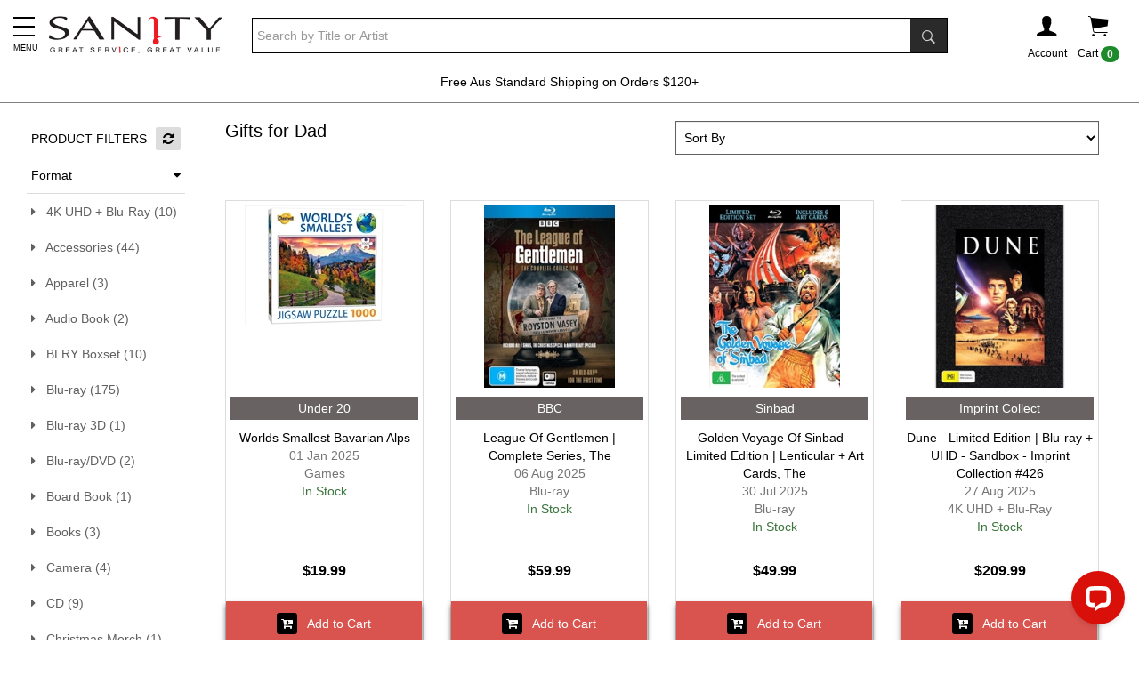

--- FILE ---
content_type: text/html; charset=utf-8
request_url: https://www.sanity.com.au/specials/6536/Gifts-for-Dad?page=6
body_size: 26854
content:



<!DOCTYPE html>
<!--[if IE 9]> <html class="ie9 no-js" lang="en"> <![endif]-->
<!--[if (gt IE 9)|!(IE)]><!-->
<html class="no-js" lang="en">
<!--<![endif]-->
<head>

        <!-- Global Site Tag (gtag.js) - Google Analytics -->
        <script async src="https://www.googletagmanager.com/gtag/js?id=UA-71000113-1"></script>
        <script>
            window.dataLayer = window.dataLayer || [];
            function gtag() { dataLayer.push(arguments); }
            gtag('js', new Date());
            gtag('config', 'UA-71000113-1');

        </script>

    <title>Buy Gifts For Dad: Movies, Music, Collectibles &amp; More </title>
    <meta charset="utf-8" />
    <meta http-equiv="X-UA-Compatible" content="IE=edge" />
    <meta name="viewport" content="width=device-width, initial-scale=1.0">
    <meta name="p:domain_verify" content="fa90c4d166254b66ba4a1975e9780fe9" />



        <meta name="keywords" content="Gifts for Dad, dvd special offers sale dvds specials sanity music, Sanity au, australia, store, stores, records, music store, online, music australia, cds, music shop, music online" />
            <meta name="description" content="Find the best gifts for Dad: box sets, tech, music &amp; collectibles. Great Father’s Day or Christmas ideas, fast delivery." />

        <meta property="og:title" content="Sanity | Movies, TV Shows, Pop Vinyl, Music, Games, Books & More">
        <meta property="og:description" content="Your destination for entertainment & pop culture collectables.">
        <meta property="og:image" content="https://www.sanity.com.au/myfiles/images/Sanity-Logo.jpg">
        <meta property="og:url" content=" https://www.sanity.com.au/ ">
        <meta property="og:site_name" content="Sanity" />
        <meta property="fb:app_id" content="226507949515" />

        <link rel="canonical" href="https://www.sanity.com.au/specials/6536/Gifts-for-Dad" />
    <link rel="shortcut icon" href="/Content/Images/global/favicon.ico" type="image/x-icon" />

    <!-- CookiePro Cookies Consent Notice start for www.sanity.com.au -->

    <script src="https://cookie-cdn.cookiepro.com/scripttemplates/otSDKStub.js" type="text/javascript" charset="UTF-8" data-domain-script="087c3f25-6d9b-46cc-8bc1-eb19bb933f0b"></script>
    <script type="text/javascript">
        function OptanonWrapper() { }
    </script>
    <!-- CookiePro Cookies Consent Notice end for www.sanity.com.au -->

    <link href="/bundles/layoutcss?v=dq7q4__5DazIy32oQ3VfTeY5FS4Nqnt3nsJpGgIXJS81" rel="stylesheet"/>


    <script src="/bundles/layoutHjs?v=IEV-odqeQTXCOrKUN4aqReKurimW27wcwYR0llJy3cU1"></script>




        <!-- Google Tag Manager -->
        <script>
            (function (w, d, s, l, i) {
                w[l] = w[l] || []; w[l].push({
                    'gtm.start':
                        new Date().getTime(), event: 'gtm.js'
                }); var f = d.getElementsByTagName(s)[0],
                    j = d.createElement(s), dl = l != 'dataLayer' ? '&l=' + l : ''; j.async = true; j.src =
                        'https://www.googletagmanager.com/gtm.js?id=' + i + dl; f.parentNode.insertBefore(j, f);
            })(window, document, 'script', 'dataLayer', 'GTM-57DTKMF');</script>
        <!-- End Google Tag Manager -->
        <!-- Facebook Pixel Code -->
        <script>
            !function (f, b, e, v, n, t, s) {
                if (f.fbq) return; n = f.fbq = function () {
                    n.callMethod ?
                        n.callMethod.apply(n, arguments) : n.queue.push(arguments)
                }; if (!f._fbq) f._fbq = n;
                n.push = n; n.loaded = !0; n.version = '2.0'; n.queue = []; t = b.createElement(e); t.async = !0;
                t.src = v; s = b.getElementsByTagName(e)[0]; s.parentNode.insertBefore(t, s)
            }(window,
                document, 'script', 'https://connect.facebook.net/en_US/fbevents.js');

            fbq('init', '516868265187806');
            fbq('track', "PageView");</script>
        <noscript>
            <img height="1" width="1" style="display:none" src="https://www.facebook.com/tr?id=516868265187806&ev=PageView&noscript=1" alt="fbcc" />
        </noscript>
        <!-- End Facebook Pixel Code -->
        <!--GEO-->
        <script src="https://ssl.geoplugin.net/javascript.gp?k=d1e6b20cbcf01ca1" type="text/javascript"></script>
        <script>
            var geo_city = geoplugin_city();
            var geo_countryName = geoplugin_countryName();
            var geo_countryCode = geoplugin_countryCode();

            dataLayer.push({
                'event': "geo",
                'geocountryCode': geo_countryCode,
                'geocountryName': geo_countryName,
                'geocity': geo_city
            });
        </script>
        <!--Microsoft UET Ads-->
        <script>(function (w, d, t, r, u) { var f, n, i; w[u] = w[u] || [], f = function () { var o = { ti: "187105279", enableAutoSpaTracking: true }; o.q = w[u], w[u] = new UET(o), w[u].push("pageLoad") }, n = d.createElement(t), n.src = r, n.async = 1, n.onload = n.onreadystatechange = function () { var s = this.readyState; s && s !== "loaded" && s !== "complete" || (f(), n.onload = n.onreadystatechange = null) }, i = d.getElementsByTagName(t)[0], i.parentNode.insertBefore(n, i) })(window, document, "script", "//bat.bing.com/bat.js", "uetq");</script>





            <!-- Criteo Category / Listing dataLayer -->
            <script type="text/javascript">
            var dataLayer = dataLayer || [];
            dataLayer.push({
                event: "crto_listingpage",
                crto: {
                    email: "",
                    products: ["3415159","3403526","3400880","3400879","3400911","3374588","3352567","3352566","3347095","3347103","3347102","3347105","3345470","3331273","3330926","3329694","3328151","3307605","3304505","3304295","3304257","3304023","3303932","3294068","3292900","3292972","3293068","3292640","3292882","3292242","3293195","3291024"]
                }
            });
            </script>
            <!-- END Criteo Category / Listing dataLayer -->




        <!--Insider Page Object-->
        <script async type="text/javascript">
            window.insider_object = {
                "page": { "type": "Category" },
                "user": { "uuid": "", "gdpr_optin": true, "name": "", "surname": "", "email": "", "email_optin": true, "phone_number": "", "sms_optin": true, "language": "en-us" },
                "basket": { "currency": "AUD", "total": 0, "line_items": [] }
            }
        </script>



    



        <!--Unbxd-->
        <!--Unbxd Styles-->
            <link href="https://d21gpk1vhmjuf5.cloudfront.net/sanity-com-au807721559915031_autosuggest.css" rel="stylesheet" />
        <!--End Unbxd Styles-->
        <!--End Unbxd-->

    <!--Klaviyo-->
    <script type="application/javascript" async src="https://static.klaviyo.com/onsite/js/klaviyo.js?company_id=N6MUxN"></script>

        <style>
            .earnelitepoints {
                display: none;
            }
        </style>

</head>
<body>
        <!-- Google Tag Manager (noscript) -->
        <noscript><iframe src="https://www.googletagmanager.com/ns.html?id=GTM-57DTKMF" height="0" width="0" style="display:none;visibility:hidden"></iframe></noscript>
        <!-- End Google Tag Manager (noscript) -->

            <!-- Modal -->
<div class="modal fade" id="myGenericModal" role="dialog">
    <div class="modal-dialog">
        <!-- Modal content-->
        <div class="modal-content">
            <div class="modal-header">
                <button type="button" class="close" data-dismiss="modal">&times;</button>
                <h4 class="modal-title" id="Modal-Title">Sanity</h4>
            </div>
            <div class="modal-body">
                <div id="myGenericModal-Body"></div>
            </div>
            <div class="modal-footer clearfix">
                <button class="btn btn-default btn-block" data-dismiss="modal">Continue Shopping</button>
            </div>
        </div>

    </div>
</div>



    
        <!-- Modal -->
<div class="modal fade" id="myWishListModal" role="dialog">
    <div class="modal-dialog">
        <!-- Modal content-->
        <div class="modal-content">
            <div class="modal-header">
                <button type="button" class="close" data-dismiss="modal">&times;</button>
                <h4 class="modal-title" id="Modal-Title">Item has been added to your wish list</h4>
            </div>
            <div class="modal-body">
                <div id="myWishListModal-Body"></div>
            </div>
            <div class="hidden-xs modal-footer clearfix">
                <button class="btn btn-default pull-left" data-dismiss="modal">Continue Shopping</button>
                <a href="/customer/wishlist" class="btn btn-danger pull-right">View Wish List</a>
            </div>
            <div class="visible-xs modal-footer">
                <a href="/customer/wishlist" class="btn btn-danger btn-block m-t-10">View Wish List</a>
                <button class="btn btn-default btn-block m-t-10" data-dismiss="modal">Continue Shopping</button>
            </div>
        </div>

    </div>
</div>


            <!-- Modal -->
<div class="modal fade" id="myModal" role="dialog">
    <div class="modal-dialog">
        <!-- Modal content-->
        <div class="modal-content">
            <div class="modal-header">
                <button type="button" class="close" data-dismiss="modal">&times;</button>
                <h4 class="modal-title" id="Modal-Title">Item has been added to your cart</h4>
            </div>
            <div class="modal-body">
                <div id="myModal-Body"></div>
            </div>
            <div class="hidden-xs modal-footer clearfix">
                <button class="btn btn-default pull-left" data-dismiss="modal">Continue Shopping</button>
                <a href="/checkout" class="btn btn-danger pull-right" onclick="ResetExpressCheckout();">Checkout</a>
                <a href="/cart" class="btn btn-default pull-right">View Cart</a>
            </div>
            <div class="visible-xs modal-footer">
                <a href="/checkout" class="btn btn-danger btn-block m-t-10" onclick="ResetExpressCheckout();">Checkout</a>
                <a href="/cart" class="btn btn-default btn-block m-t-10">View Cart</a>
                <button class="btn btn-default btn-block m-t-10" data-dismiss="modal">Continue Shopping</button>
            </div>
            <div class="p-10 m-b-20 clearfix mini-express-btns">
                <div class="hr-txt">OR</div>
                <div class="m-t-10">
                    <div class="afterpay-express-btn mini-afterpay-express-btn" data-afterpay-entry-point="mini-cart"></div>
                </div>
                <div class="clearfix">
                    <klarna-express-button class="klarna-expr-btn btn-block mini-klarna-expr-btn" data-locale="en-AU" data-label="default" data-dismiss="modal" />
                </div>
            </div>
        </div>

    </div>
</div>


    <div class="sideMenu">
    <div class="sidemenu-close-btn">
        <i class="fa fa-close"></i>
    </div>

    <div id="sidemenulistid" style="height:100vh; overflow-y:auto; overflow-x:hidden;">
        <div class="sideMenu-header">
            <a href="/customer/account">
                <img src="/Content/Images/global/footer-i.png" alt="i-logo" style="max-height:20px; margin-right:15px;" /><b>Sign In / Register</b>
            </a>
        </div>
        <div id="sidemenulist-id"></div>
    </div>

</div>
<div class="sideMenuOverlay"></div>

<script>
    $(document).ready(function () {
        GetSideMenuList(0, '');
    });
</script>




    <div class="body-header">
        <div class="container">
            <table style="width:100%;">
                <tr>
                    <td style="width:2%; padding-right:10px;" class="visible-xs visible-sm mega-menu-mini-layout">
                        <div class="c-pointer mob-menuIcon">
                            <button class="menu"><span class="menu__icon-bar"> </span></button><span id="menu__icon-bar-text" class="text-9">MENU</span>
                        </div>
                    </td>
                    <td style="width:10%;"><a href="/"><img src="/Content/Images/global/logo.png" class="logo" alt="sanity" /></a></td>
                    <td style="width:70%; padding-left: 30px;" class="hidden-xs">
                            <div>
<form action="/search" method="get">                                    <table cellpadding="0" cellspacing="0" class="search-container">
                                        <tr>
                                            <td>
                                                <input type="search" name="sanquery" class="form-control search-input unbxdsearchbox" autocomplete="off" placeholder="Search by Title or Artist" />
                                            </td>
                                            <td style="width:1%; background-color:black;"><button class="btn searchbox-button"><span class="ion-ios-search-strong"></span></button></td>
                                        </tr>
                                    </table>
</form>                            </div>
                    </td>
                    <td style="width:10%;">
                        <div class="header-nav-container">
                            <div class="clearfix">
                                <div class="pull-right hidden-xs">
                                    <div class="header-icon-div" id="cart" data-toggle="collapse" data-target=".shoppingcart-container" title="Shopping cart">
                                        <div>
                                            <span class="ion-ios-cart headerIcon"></span>

                                        </div>
                                        <div>Cart <span class="badge CartCountMarkUp">0</span></div>
                                    </div>
                                    


<div class="collapse shoppingcart-container">
    <div class="shopppingcart-arrow-up"></div>
    <div class="shopping-cart">
        <div class="shopping-cart-header">
            <span class="ion-ios-cart cart-icon"></span><span class="badge CartCountMarkUp">0</span>
            <div class="shopping-cart-total">
                <span class="lighter-text">Total:</span>
                <span class="main-color-text CartTotalMarkUp">$0.00</span>
            </div>
        </div> <!--end shopping-cart-header -->
        <div class="shopping-cart-item-container CartItemsMarkUp">
        </div>
        <div class="shoppingcart-buttons clearfix">
            <div class="clearfix">
                <a href="/cart" class="btn btn-default w-48">Cart</a>
                <a href="/checkout" class="btn btn-danger w-48 pull-right" onclick="ResetExpressCheckout();">Checkout</a>
            </div>
            <div class="m-t-10 mini-express-btns">
                <div class="hr-txt">OR</div>
                <div class="m-t-10">
                    <div class="afterpay-express-btn mini-afterpay-express-btn" data-afterpay-entry-point="mini-cart"></div>
                </div>
                <div class="clearfix">
                    
                    <klarna-express-button class="klarna-expr-btn btn-block mini-klarna-expr-btn" data-locale="en-AU" data-label="default" />
                </div>
            </div>
        </div>
    </div>
</div>





                                </div>
                                <div class="pull-right visible-xs">
                                    <a href="/checkout/cart">
                                        <div class="header-icon-div" title="Shopping cart">
                                            <div>
                                                <span class="ion-ios-cart headerIcon"></span>
                                            </div>
                                            <div style="position:absolute; margin-top:-44px; margin-left:25px;"><span class="badge CartCountMarkUp">0</span></div>
                                        </div>
                                    </a>
                                </div>
                                <div class="pull-right">
                                        <div class="header-icon-div" data-toggle="collapse" data-target=".poplogin-container" title="Shopping cart">
                                            <div>
                                                <span class="ion-person headerIcon"></span>
                                            </div>
                                            <div class="hidden-xs">Account</div>
                                        </div>
                                        <div>


<div class="collapse poplogin-container">
    <div class="poplogin-arrow-up"></div>
<form action="/Customer/PopLogin?ReturnUrl=https%3A%2F%2Fwww.sanity.com.au%2Fspecials%2F6536%2FGifts-for-Dad%3Fpage%3D6" method="post"><input name="__RequestVerificationToken" type="hidden" value="AtGb25EzXfw2pxgkORfeRBrgW7p33pHxA4rFgMHm_GaP82dBw2mxvCAACD9zUueHqNn6kS5ua-YTCSZdMLONYrEceMMgttReHk5qi2LpCvs1" />        <div class="clearfix poplogin-box">
            <div class="clearfix">
                <span class="pull-right poplogin-close "><i class="fa fa-close"></i></span>
            </div>

            <p class="text-center text-15">Existing Members</p>
            <div class="form-group">
                Email *
                <input type="email" name="UserName" placeholder="Email address" class="form-control" />
            </div>
            <div class="form-group">
                Password *
                <input type="password" name="Password" placeholder="Password" class="form-control pop-l-pw" autocomplete="off" />
                <span toggle=".pop-l-pw" class="fa fa-eye toggle-password"></span>
                <input type="text" name="UserCtcTb" id="UserCtcTbId" class="hidden" />
            </div>
            <div class="form-group">
                <p><a href="/customer/forgottenpassword" class="text-danger">Forgotten password? Click here.</a></p>
            </div>
            <div class="form-group">
                <button name="LoginBtn" class="btn btn-block btn-danger">Log In</button>
            </div>
            <hr />
            <p class="text-15 text-center">New to Sanity?</p>
            <div class="form-group">
                <a href="/customer/register" class="btn btn-block btn-danger">Register</a>
            </div>
        </div>
</form></div>
</div>
                                </div>

                            </div>
                        </div>
                    </td>
                </tr>
            </table>

                <div class="hidden-lg hidden-md hidden-sm m-t-10">
<form action="/search" method="get">                        <table cellpadding="0" cellspacing="0" class="search-container m-b-10">
                            <tr>
                                <td>
                                    <input type="search" name="sanquery" class="form-control search-input unbxdsearchbox" autocomplete="off" placeholder="Search by Title or Artist" />
                                </td>
                                <td style="width:1%; background-color:black;"><button class="btn searchbox-button"><span class="ion-ios-search-strong"></span></button></td>
                            </tr>
                        </table>
</form>
                </div>
        </div>
        
<span class="megamenu-down-arrow visible-xs visible-sm">
    <svg fill="none" stroke="#eee" viewBox="0 0 24 24" xmlns="https://www.w3.org/2000/svg">
        <path stroke-linecap="round" stroke-linejoin="round" stroke-width="2" d="M19 13l-7 7-7-7m14-8l-7 7-7-7"></path>
    </svg>
</span>
<div class="mega-menu-bar visible-md visible-lg">
    <div class="container">
        <div class="mega-menu-container">
            <div style="padding-left:0; padding-right:0;">
                <nav class="navbar navbar-default">
                    <div class="collapse navbar-collapse">
                        <ul class="nav navbar-nav navbar-block">


                            <li class="dropdown mega-dropdown megamenu-svg-icon" style="margin-left:-13px;">
    <a href="#" class="mega-drop-down-title mega-dropdown-main-title" style="margin-top:8px; color:#EF8331; line-height:1.6;">
        <p class="text-bold"><span style="font-size:18px;"><i class="fa fa-chevron-down"></i></span> <br />SHOP BY DEPARTMENT</p>
    </a>
    <div class="dropdown-menu mega-dropdown-menu fleximegamenu-categories">
        <div id="fleximegamenu-categories-containerid" class="clearfix"></div>
    </div>
</li>

<script>
    $(document).ready(function () {
        GetFlexiMegaMenuSubCategories(0);
    });
</script>




<li class="dropdown mega-dropdown megamenu-svg-icon" style="background: url(/contentimages/megamenu/29761.svg);">
                                    <a href="https://www.sanity.com.au/featured/95/All-CD-DVD--TV-Sales	" class="mega-drop-down-title mega-dropdown-main-title m-t-20" style="color:#e40000;font-weight: bold;">Shop By $</a>
                                </li>
<li class="dropdown mega-dropdown megamenu-svg-icon" style="background: url(/contentimages/megamenu/18311.svg);">
                                    <a href="https://www.sanity.com.au/genre/Movies" class="mega-drop-down-title mega-dropdown-main-title m-t-20" style="">Movies</a>
                                        <div class="dropdown-menu mega-dropdown-menu">
                                                <div class="col-md-4">
                                                        <a href="https://www.sanity.com.au/genre/Movies"><h4 class="row mega-title">View All Movies &nbsp; <i class="fa fa-caret-right" aria-hidden="true"></i></h4></a>

                                                    <div class="carousel-fade" data-ride="carousel" data-interval="4000">
                                                        <div class="carousel-inner">

                                                                    <div class="item active">

                                                                        <a href="https://www.sanity.com.au/specials/9690/One-Battle-After-Another" title="One Battle After Another">
                                                                            <img class="img-responsive" alt="One Battle After Another" src="/contentimages/megamenu/31410.jpg">
                                                                        </a>
                                                                    </div>
                                                                    <div class="item">

                                                                        <a href="https://www.sanity.com.au/specials/9779/Roofman" title="Roofman">
                                                                            <img class="img-responsive" alt="Roofman" src="/contentimages/megamenu/31411.jpg">
                                                                        </a>
                                                                    </div>
                                                                    <div class="item">

                                                                        <a href="https://www.sanity.com.au/specials/6262/Bad-Guys" title="Bad Guys">
                                                                            <img class="img-responsive" alt="Bad Guys" src="/contentimages/megamenu/31413.jpg">
                                                                        </a>
                                                                    </div>
                                                        </div>
                                                    </div>
                                                </div>

                                                <div class="col-md-2 category-col">
                                                    <h4 class="row mega-title">Categories</h4>
                                                    <ul class="mega-content-ul">
                                                            <li><a href="https://www.sanity.com.au/genre/Movies/Action">Action</a></li>
                                                            <li><a href="https://www.sanity.com.au/genre/Movies/Anime">Anime</a></li>
                                                            <li><a href="https://www.sanity.com.au/genre/Movies/Classic">Classic</a></li>
                                                            <li><a href="https://www.sanity.com.au/genre/Movies/Comedy">Comedy</a></li>
                                                            <li><a href="https://www.sanity.com.au/genre/Movies/Drama">Drama</a></li>
                                                            <li><a href="https://www.sanity.com.au/genre/Movies/Family">Family</a></li>
                                                            <li><a href="https://www.sanity.com.au/genre/Movies/Fantasy">Fantasy</a></li>
                                                            <li><a href="https://www.sanity.com.au/genre/Movies/ForeignFilms">Foreign Films</a></li>
                                                            <li><a href="https://www.sanity.com.au/genre/Movies/Horror">Horror</a></li>
                                                            <li><a href="https://www.sanity.com.au/genre/Movies/Musical">Musical</a></li>
                                                            <li><a href="https://www.sanity.com.au/genre/Movies/Romance">Romance</a></li>
                                                            <li><a href="https://www.sanity.com.au/genre/Movies/SciFi">Sci-Fi</a></li>
                                                            <li><a href="https://www.sanity.com.au/genre/Movies/SpecialInterest">Special Interest</a></li>
                                                            <li><a href="https://www.sanity.com.au/genre/Movies/Sport">Sport</a></li>
                                                            <li><a href="https://www.sanity.com.au/genre/Movies/Thriller">Thriller</a></li>
                                                            <li><a href="https://www.sanity.com.au/genre/Movies/War">War</a></li>
                                                            <li><a href="https://www.sanity.com.au/genre/Movies/Western">Western</a></li>
                                                        <li><a class="view-more btn btn-danger btn-sm" href="https://www.sanity.com.au/genre/Movies">View all</a></li>
                                                    </ul>
                                                </div>

                                                    <div class="col-md-2 column-n">
                                                            <h4 class="row mega-title">Trending Movies</h4>
                                                            <ul class="mega-content-ul">
                                                                    <li>
                                                                        <a href=https://www.sanity.com.au/specials/6262/Bad-Guys>Bad Guys</a>
                                                                    </li>
                                                                    <li>
                                                                        <a href=https://www.sanity.com.au/specials/9344/TRON>TRON</a>
                                                                    </li>
                                                                    <li>
                                                                        <a href=https://www.sanity.com.au/specials/9630/A-Big-Bold-Beautiful-Journey>A Big Bold Beautiful Journey</a>
                                                                    </li>
                                                                    <li>
                                                                        <a href=https://www.sanity.com.au/specials/1155/Downton-Abbey>Downton Abbey</a>
                                                                    </li>
                                                                    <li>
                                                                        <a href=https://www.sanity.com.au/specials/438/Disneys-Avatar>Avatar</a>
                                                                    </li>
                                                                    <li>
                                                                        <a href=https://www.sanity.com.au/specials/7818/Wicked>Wicked</a>
                                                                    </li>
                                                                    <li>
                                                                        <a href=https://www.sanity.com.au/specials/2163/Jurassic-World>Jurassic World</a>
                                                                    </li>
                                                                    <li>
                                                                        <a href=https://www.sanity.com.au/specials/3606/Everything-AFL>AFL</a>
                                                                    </li>
                                                                    <li>
                                                                        <a href=https://www.sanity.com.au/specials/2378/DC>DC Movies</a>
                                                                    </li>
                                                                    <li>
                                                                        <a href=https://www.sanity.com.au/specials/7127/Formula-1>Formula 1</a>
                                                                    </li>
                                                                    <li>
                                                                        <a href=https://www.sanity.com.au/specials/2004/How-To-Train-Your-Dragon>How To Train Your Dragon</a>
                                                                    </li>
                                                                    <li>
                                                                        <a href=https://www.sanity.com.au/specials/3986/Karate-Kid>Karate Kid </a>
                                                                    </li>
                                                                    <li>
                                                                        <a href=https://www.sanity.com.au/specials/1675/The-Conjuring>The Conjuring</a>
                                                                    </li>
                                                                    <li>
                                                                        <a href=https://www.sanity.com.au/specials/6626/Mission-Impossible>Mission Impossible</a>
                                                                    </li>
                                                                    <li>
                                                                        <a href=https://www.sanity.com.au/specials/3908/Lord-Of-The-Rings>Lord Of The Rings</a>
                                                                    </li>
                                                                    <li>
                                                                        <a href=https://www.sanity.com.au/specials/2348/Deadpool>Deadpool </a>
                                                                    </li>
                                                                    <li>
                                                                        <a href=https://www.sanity.com.au/specials/2928/Spiderman>Spider-Man</a>
                                                                    </li>
                                                                    <li>
                                                                        <a href=https://www.sanity.com.au/specials/1119/Marvel-Movies>Marvel Movies</a>
                                                                    </li>
                                                                    <li>
                                                                        <a href=https://www.sanity.com.au/specials/649/Fast-And-Furious>Fast And Furious</a>
                                                                    </li>
                                                                    <li>
                                                                        <a href=https://www.sanity.com.au/specials/2500/Pokemon>Pokemon</a>
                                                                    </li>
                                                                    <li>
                                                                        <a href=https://www.sanity.com.au/specials/4986/Dreamworks>Dreamworks</a>
                                                                    </li>
                                                                    <li>
                                                                        <a href=https://www.sanity.com.au/specials/2574/Everything-Harry-Potter>Harry Potter</a>
                                                                    </li>
                                                                    <li>
                                                                        <a href=https://www.sanity.com.au/specials/2232/Star-Wars>Star Wars</a>
                                                                    </li>

                                                            </ul>
                                                    </div>
                                                    <div class="col-md-2 column-n">
                                                            <h4 class="row mega-title">Specials</h4>
                                                            <ul class="mega-content-ul">
                                                                    <li>
                                                                        <a href=https://www.sanity.com.au/specials/6928/799-Movies>Movies From $7.99</a>
                                                                    </li>
                                                                    <li>
                                                                        <a href=https://www.sanity.com.au/specials/6925/Movies-from-1199>Movies From $11.99</a>
                                                                    </li>
                                                                    <li>
                                                                        <a href=https://www.sanity.com.au/specials/6922/Movies-from-1499>Movies From $14.99</a>
                                                                    </li>
                                                                    <li>
                                                                        <a href=https://www.sanity.com.au/specials/7602/Movies-from-1999>Movies from $19.99</a>
                                                                    </li>
                                                                    <li>
                                                                        <a href=https://www.sanity.com.au/specials/4705/Under-30-4K-UHD>Under $30 UHD</a>
                                                                    </li>

                                                            </ul>
                                                    </div>
                                                    <div class="col-md-2 column-n">
                                                            <h4 class="row mega-title">Quick Links</h4>
                                                            <ul class="mega-content-ul">
                                                                    <li>
                                                                        <a href=https://www.sanity.com.au/specials/7698/Hottest-Movie-Pre-Orders>Hottest Pre-Orders</a>
                                                                    </li>
                                                                    <li>
                                                                        <a href=https://www.sanity.com.au/specials/2889/New-Release-Movies>New Release Movies</a>
                                                                    </li>
                                                                    <li>
                                                                        <a href=https://www.sanity.com.au/specials/1127/New-Release-DVD--Blu-ray>New Release DVD &amp; Blu-ray</a>
                                                                    </li>
                                                                    <li>
                                                                        <a href=https://www.sanity.com.au/specials/6866/Everything-Disney>Disney</a>
                                                                    </li>
                                                                    <li>
                                                                        <a href=https://www.sanity.com.au/specials/5876/Movie-Collections>Movie Collections</a>
                                                                    </li>
                                                                    <li>
                                                                        <a href=https://www.sanity.com.au/specials/5551/Australian-Movies>Australian Movies</a>
                                                                    </li>
                                                                    <li>
                                                                        <a href=https://www.sanity.com.au/specials/4295/Hallmark-Collections>Hallmark Collections</a>
                                                                    </li>
                                                                    <li>
                                                                        <a href=https://www.sanity.com.au/specials/2081/Christmas-Movies>Christmas Movies</a>
                                                                    </li>
                                                                    <li>
                                                                        <a href=https://www.sanity.com.au/specials/554/SignedBonus-Offers>Bonus Offers</a>
                                                                    </li>
                                                                    <li>
                                                                        <a href=https://www.sanity.com.au/specials/6996/Blu-Ray-3D>Blu-Ray 3D</a>
                                                                    </li>
                                                                    <li>
                                                                        <a href=https://www.sanity.com.au/specials/9101/Steelbooks>Steelbooks</a>
                                                                    </li>
                                                                    <li>
                                                                        <a href=https://www.sanity.com.au/specials/2887/4K-UHD-Movies>UHD Movies</a>
                                                                    </li>
                                                                    <li>
                                                                        <a href=https://www.sanity.com.au/specials/2172/In-Cinemas--TV>In Cinemas &amp; TV</a>
                                                                    </li>
                                                                    <li>
                                                                        <a href=https://www.sanity.com.au/competition>Competitions</a>
                                                                    </li>

                                                            </ul>
                                                    </div>
                                        </div>
                                </li>
<li class="dropdown mega-dropdown megamenu-svg-icon" style="background: url(/contentimages/megamenu/18313.svg);">
                                    <a href="https://www.sanity.com.au/genre/Music" class="mega-drop-down-title mega-dropdown-main-title m-t-20" style="">Music</a>
                                        <div class="dropdown-menu mega-dropdown-menu">
                                                <div class="col-md-4">
                                                        <a href="https://www.sanity.com.au/genre/Music"><h4 class="row mega-title">View All Music &nbsp; <i class="fa fa-caret-right" aria-hidden="true"></i></h4></a>

                                                    <div class="carousel-fade" data-ride="carousel" data-interval="4000">
                                                        <div class="carousel-inner">

                                                                    <div class="item active">

                                                                        <a href="https://www.sanity.com.au/specials/7818/Wicked" title="Wicked">
                                                                            <img class="img-responsive" alt="Wicked" src="/contentimages/megamenu/31094.jpg">
                                                                        </a>
                                                                    </div>
                                                                    <div class="item">

                                                                        <a href="https://www.sanity.com.au/specials/883/Taylor-Swift" title="Taylor Swift">
                                                                            <img class="img-responsive" alt="Taylor Swift" src="/contentimages/megamenu/30970.jpg">
                                                                        </a>
                                                                    </div>
                                                                    <div class="item">

                                                                        <a href="https://www.sanity.com.au/specials/2422/Jimmy-Barnes" title="Jimmy Barnes">
                                                                            <img class="img-responsive" alt="Jimmy Barnes" src="/contentimages/megamenu/30702.png">
                                                                        </a>
                                                                    </div>
                                                        </div>
                                                    </div>
                                                </div>

                                                <div class="col-md-2 category-col">
                                                    <h4 class="row mega-title">Categories</h4>
                                                    <ul class="mega-content-ul">
                                                            <li><a href="https://www.sanity.com.au/genre/Music/Alternative">Alternative</a></li>
                                                            <li><a href="https://www.sanity.com.au/genre/Music/Blues">Blues</a></li>
                                                            <li><a href="https://www.sanity.com.au/genre/Music/Childrens">Childrens</a></li>
                                                            <li><a href="https://www.sanity.com.au/genre/Music/Christmas">Christmas</a></li>
                                                            <li><a href="https://www.sanity.com.au/genre/Music/Classical">Classical</a></li>
                                                            <li><a href="https://www.sanity.com.au/genre/Music/Comedy">Comedy</a></li>
                                                            <li><a href="https://www.sanity.com.au/genre/Music/Country">Country</a></li>
                                                            <li><a href="https://www.sanity.com.au/genre/Music/Dance">Dance</a></li>
                                                            <li><a href="https://www.sanity.com.au/genre/Music/EasyListening">Easy Listening</a></li>
                                                            <li><a href="https://www.sanity.com.au/genre/Music/HardRock">Hard Rock</a></li>
                                                            <li><a href="https://www.sanity.com.au/genre/Music/Jazz">Jazz</a></li>
                                                            <li><a href="https://www.sanity.com.au/genre/Music/Urban">Rap/Hip-Hop/RnB</a></li>
                                                            <li><a href="https://www.sanity.com.au/genre/Music/RockAndPop">Rock/Pop</a></li>
                                                            <li><a href="https://www.sanity.com.au/genre/Music/Soundtrack">Soundtrack</a></li>
                                                            <li><a href="https://www.sanity.com.au/genre/Music/Specialist">Specialist</a></li>
                                                            <li><a href="https://www.sanity.com.au/genre/Music/Various">Various</a></li>
                                                            <li><a href="https://www.sanity.com.au/genre/Music/Visual">Visual</a></li>
                                                            <li><a href="https://www.sanity.com.au/genre/Music/World">World</a></li>
                                                        <li><a class="view-more btn btn-danger btn-sm" href="https://www.sanity.com.au/genre/Music">View all</a></li>
                                                    </ul>
                                                </div>

                                                    <div class="col-md-2 column-n">
                                                            <h4 class="row mega-title">Trending Music</h4>
                                                            <ul class="mega-content-ul">
                                                                    <li>
                                                                        <a href=https://www.sanity.com.au/specials/2422/Jimmy-Barnes>Jimmy Barnes</a>
                                                                    </li>
                                                                    <li>
                                                                        <a href=https://www.sanity.com.au/specials/883/Taylor-Swift>Taylor Swift</a>
                                                                    </li>
                                                                    <li>
                                                                        <a href=https://www.sanity.com.au/specials/1027/Bruce-Springsteen>Bruce Springsteen</a>
                                                                    </li>
                                                                    <li>
                                                                        <a href=https://www.sanity.com.au/specials/3247/The-Beatles>The Beatles</a>
                                                                    </li>
                                                                    <li>
                                                                        <a href=https://www.sanity.com.au/specials/7562/Teddy-Swims>Teddy Swims</a>
                                                                    </li>
                                                                    <li>
                                                                        <a href=https://www.sanity.com.au/specials/4727/Cold-Chisel>Cold Chisel</a>
                                                                    </li>
                                                                    <li>
                                                                        <a href=https://www.sanity.com.au/specials/3635/Calum-Scott>Calum Scott</a>
                                                                    </li>
                                                                    <li>
                                                                        <a href=https://www.sanity.com.au/specials/3839/Pink-Floyd>Pink Floyd</a>
                                                                    </li>
                                                                    <li>
                                                                        <a href=https://www.sanity.com.au/specials/1472/Bon-Jovi>Bon Jovi</a>
                                                                    </li>
                                                                    <li>
                                                                        <a href=https://www.sanity.com.au/specials/1279/Guy-Sebastian>Guy Sebastian</a>
                                                                    </li>
                                                                    <li>
                                                                        <a href=https://www.sanity.com.au/specials/2568/Robbie-Williams>Robbie Williams</a>
                                                                    </li>
                                                                    <li>
                                                                        <a href=https://www.sanity.com.au/specials/2818/Paul-Kelly>Paul Kelly</a>
                                                                    </li>
                                                                    <li>
                                                                        <a href=https://www.sanity.com.au/specials/220/ACDC>ACDC</a>
                                                                    </li>
                                                                    <li>
                                                                        <a href=https://www.sanity.com.au/specials/1938/5-Seconds-Of-Summer>5 Seconds of Summer</a>
                                                                    </li>
                                                                    <li>
                                                                        <a href=https://www.sanity.com.au/specials/4474/Oasis>Oasis</a>
                                                                    </li>
                                                                    <li>
                                                                        <a href=https://www.sanity.com.au/specials/712/Miley-Cyrus>Miley Cyrus</a>
                                                                    </li>
                                                                    <li>
                                                                        <a href=https://www.sanity.com.au/specials/1984/Ariana-Grande>Ariana Grande</a>
                                                                    </li>
                                                                    <li>
                                                                        <a href=https://www.sanity.com.au/specials/5290/Linkin-Park>Linkin Park</a>
                                                                    </li>
                                                                    <li>
                                                                        <a href=https://www.sanity.com.au/specials/4142/Lady-Gaga>Lady Gaga</a>
                                                                    </li>
                                                                    <li>
                                                                        <a href=https://www.sanity.com.au/specials/2264/Selena-Gomez>Selena Gomez</a>
                                                                    </li>
                                                                    <li>
                                                                        <a href=https://www.sanity.com.au/specials/4766/John-Farnham>John Farnham</a>
                                                                    </li>
                                                                    <li>
                                                                        <a href=https://www.sanity.com.au/specials/7656/Sabrina-Carpenter>Sabrina Carpenter</a>
                                                                    </li>
                                                                    <li>
                                                                        <a href=https://www.sanity.com.au/specials/3325/Human-Nature>Human Nature</a>
                                                                    </li>
                                                                    <li>
                                                                        <a href=https://www.sanity.com.au/specials/4611/So-Fresh-Hits>So Fresh</a>
                                                                    </li>
                                                                    <li>
                                                                        <a href=https://www.sanity.com.au/specials/4654/ABBA>ABBA</a>
                                                                    </li>
                                                                    <li>
                                                                        <a href=https://www.sanity.com.au/specials/3521/Queen>Queen</a>
                                                                    </li>

                                                            </ul>
                                                    </div>
                                                    <div class="col-md-2 column-n">
                                                            <h4 class="row mega-title">Specials</h4>
                                                            <ul class="mega-content-ul">
                                                                    <li>
                                                                        <a href=https://www.sanity.com.au/specials/1010/Under-15-Music>Under $15 CD</a>
                                                                    </li>
                                                                    <li>
                                                                        <a href=https://www.sanity.com.au/specials/299/Music-from-1999>Music from $19.99</a>
                                                                    </li>
                                                                    <li>
                                                                        <a href=https://www.sanity.com.au/specials/2699/Under-30-Vinyl>Under $30 Vinyl</a>
                                                                    </li>
                                                                    <li>
                                                                        <a href=https://www.sanity.com.au/specials/2668/Music-from-1499>Music from $14.99</a>
                                                                    </li>

                                                            </ul>
                                                    </div>
                                                    <div class="col-md-2 column-n">
                                                            <h4 class="row mega-title">Quick Links</h4>
                                                            <ul class="mega-content-ul">
                                                                    <li>
                                                                        <a href=https://www.sanity.com.au/cacheservice/GRES0002?sckey=MegaMenu >Band Merch</a>
                                                                    </li>
                                                                    <li>
                                                                        <a href=https://www.sanity.com.au/specials/7444/Band-Shirts>Band Shirts</a>
                                                                    </li>
                                                                    <li>
                                                                        <a href=https://www.sanity.com.au/specials/7135/Hottest-Music-Pre-Orders>Hottest Music Pre-Orders</a>
                                                                    </li>
                                                                    <li>
                                                                        <a href=https://www.sanity.com.au/specials/9037/Classical-Music-Pre-Orders>Classical Music Pre-Orders</a>
                                                                    </li>
                                                                    <li>
                                                                        <a href=https://www.sanity.com.au/specials/1275/New-Release-Music>New Release Music</a>
                                                                    </li>
                                                                    <li>
                                                                        <a href=https://www.sanity.com.au/specials/9052/New-Release-Classical-Music>New Release Classical Music</a>
                                                                    </li>
                                                                    <li>
                                                                        <a href=https://www.sanity.com.au/specials/7400/Hottest-Music-Additions>Hottest Music Additions</a>
                                                                    </li>
                                                                    <li>
                                                                        <a href=https://www.sanity.com.au/specials/4327/K-POP>K-POP</a>
                                                                    </li>
                                                                    <li>
                                                                        <a href=https://www.sanity.com.au/specials/554/Signed-Copies>Signed Copies</a>
                                                                    </li>
                                                                    <li>
                                                                        <a href=https://www.sanity.com.au/specials/5651/Compilation>Compilations</a>
                                                                    </li>
                                                                    <li>
                                                                        <a href=https://www.sanity.com.au/specials/7235/Top-100-Worldwide-CD>Top 100 CD Worldwide </a>
                                                                    </li>
                                                                    <li>
                                                                        <a href=https://www.sanity.com.au/specials/7218/Top-100-Vinyl-Worldwide>Top 100 Vinyl Worldwide</a>
                                                                    </li>
                                                                    <li>
                                                                        <a href=https://www.sanity.com.au/competition>Competitions</a>
                                                                    </li>
                                                                    <li>
                                                                        <a href=https://www.sanity.com.au/specials/4237/KaraokeSinging-Time>Karaoke/Singing Time</a>
                                                                    </li>
                                                                    <li>
                                                                        <a href=https://www.sanity.com.au/specials/2746/Touring-Artists---2025>Touring Artists 2025</a>
                                                                    </li>
                                                                    <li>
                                                                        <a href=https://www.sanity.com.au/specials/2424/Vinyl>Vinyl</a>
                                                                    </li>

                                                            </ul>
                                                    </div>
                                        </div>
                                </li>
<li class="dropdown mega-dropdown megamenu-svg-icon" style="background: url(/contentimages/megamenu/18309.svg);">
                                    <a href="https://www.sanity.com.au/genre/TV" class="mega-drop-down-title mega-dropdown-main-title m-t-20" style="">TV</a>
                                        <div class="dropdown-menu mega-dropdown-menu">
                                                <div class="col-md-4">
                                                        <a href="https://www.sanity.com.au/genre/TV"><h4 class="row mega-title">View All TV &nbsp; <i class="fa fa-caret-right" aria-hidden="true"></i></h4></a>

                                                    <div class="carousel-fade" data-ride="carousel" data-interval="4000">
                                                        <div class="carousel-inner">

                                                                    <div class="item active">

                                                                        <a href="https://www.sanity.com.au/specials/5156/Yellowstone" title="1923 - A Yellowstone Origin Story">
                                                                            <img class="img-responsive" alt="1923 - A Yellowstone Origin Story" src="/contentimages/megamenu/31165.jpg">
                                                                        </a>
                                                                    </div>
                                                                    <div class="item">

                                                                        <a href="https://www.sanity.com.au/specials/7992/Arcane-League-Of-Legends" title="Arcane League Of Legends">
                                                                            <img class="img-responsive" alt="Arcane League Of Legends" src="/contentimages/megamenu/31170.jpg">
                                                                        </a>
                                                                    </div>
                                                                    <div class="item">

                                                                        <a href="https://www.sanity.com.au/specials/8136/Sullivans-Crossing" title="Sullivan&#39;s Crossing">
                                                                            <img class="img-responsive" alt="Sullivan&#39;s Crossing" src="/contentimages/megamenu/31166.jpg">
                                                                        </a>
                                                                    </div>
                                                        </div>
                                                    </div>
                                                </div>

                                                <div class="col-md-2 category-col">
                                                    <h4 class="row mega-title">Categories</h4>
                                                    <ul class="mega-content-ul">
                                                            <li><a href="https://www.sanity.com.au/genre/TV/Action">Action</a></li>
                                                            <li><a href="https://www.sanity.com.au/genre/TV/Adventure">Adventure</a></li>
                                                            <li><a href="https://www.sanity.com.au/genre/TV/Animated">Animated</a></li>
                                                            <li><a href="https://www.sanity.com.au/genre/TV/Anime">Anime</a></li>
                                                            <li><a href="https://www.sanity.com.au/genre/TV/Childrens">Childrens</a></li>
                                                            <li><a href="https://www.sanity.com.au/genre/TV/Comedy">Comedy</a></li>
                                                            <li><a href="https://www.sanity.com.au/genre/TV/Drama">Drama</a></li>
                                                            <li><a href="https://www.sanity.com.au/genre/TV/Fantasy">Fantasy</a></li>
                                                            <li><a href="https://www.sanity.com.au/genre/TV/HBO">HBO</a></li>
                                                            <li><a href="https://www.sanity.com.au/genre/TV/Horror-and-Thriller">Horror and Thriller</a></li>
                                                            <li><a href="https://www.sanity.com.au/genre/TV/RealityLifestyle">Reality/Lifestyle</a></li>
                                                            <li><a href="https://www.sanity.com.au/genre/TV/SBS">SBS</a></li>
                                                            <li><a href="https://www.sanity.com.au/genre/TV/SciFi">Sci-Fi</a></li>
                                                        <li><a class="view-more btn btn-danger btn-sm" href="https://www.sanity.com.au/genre/TV">View all</a></li>
                                                    </ul>
                                                </div>

                                                    <div class="col-md-2 column-n">
                                                            <h4 class="row mega-title">Trending TV Shows</h4>
                                                            <ul class="mega-content-ul">
                                                                    <li>
                                                                        <a href=https://www.sanity.com.au/specials/1155/Downton-Abbey>Downton Abbey</a>
                                                                    </li>
                                                                    <li>
                                                                        <a href=https://www.sanity.com.au/specials/5156/Yellowstone>Yellowstone</a>
                                                                    </li>
                                                                    <li>
                                                                        <a href=https://www.sanity.com.au/specials/912/NCIS>NCIS</a>
                                                                    </li>
                                                                    <li>
                                                                        <a href=https://www.sanity.com.au/specials/4169/Vera-TV-Series>Vera</a>
                                                                    </li>
                                                                    <li>
                                                                        <a href=https://www.sanity.com.au/specials/7992/Arcane-League-Of-Legends>Arcane League Of Legends</a>
                                                                    </li>
                                                                    <li>
                                                                        <a href=https://www.sanity.com.au/specials/2143/Outlander>Outlander</a>
                                                                    </li>
                                                                    <li>
                                                                        <a href=https://www.sanity.com.au/specials/2472/Murdoch-Mysteries>Murdoch Mysteries</a>
                                                                    </li>
                                                                    <li>
                                                                        <a href=https://www.sanity.com.au/specials/2427/Shetland>Shetland</a>
                                                                    </li>
                                                                    <li>
                                                                        <a href=https://www.sanity.com.au/specials/5039/The-Boys-TV-Series>The Boys</a>
                                                                    </li>
                                                                    <li>
                                                                        <a href=https://www.sanity.com.au/specials/2375/Death-In-Paradise>Death In Paradise</a>
                                                                    </li>
                                                                    <li>
                                                                        <a href=https://www.sanity.com.au/specials/5134/Last-of-Us>The Last of Us</a>
                                                                    </li>
                                                                    <li>
                                                                        <a href=https://www.sanity.com.au/specials/6311/House-Of-The-Dragon>House Of The Dragon</a>
                                                                    </li>
                                                                    <li>
                                                                        <a href=https://www.sanity.com.au/specials/5624/The-Rookie>The Rookie</a>
                                                                    </li>
                                                                    <li>
                                                                        <a href=https://www.sanity.com.au/specials/6616/Reacher-TV-Series>Reacher</a>
                                                                    </li>
                                                                    <li>
                                                                        <a href=https://www.sanity.com.au/specials/3721/Blue-Bloods>Blue Bloods</a>
                                                                    </li>
                                                                    <li>
                                                                        <a href=https://www.sanity.com.au/specials/2696/Doctor-Who---All-The-DVDs--Merch>Doctor Who</a>
                                                                    </li>
                                                                    <li>
                                                                        <a href=https://www.sanity.com.au/specials/4543/Bluey>Bluey</a>
                                                                    </li>
                                                                    <li>
                                                                        <a href=https://www.sanity.com.au/specials/4212/South-Park>South Park</a>
                                                                    </li>
                                                                    <li>
                                                                        <a href=https://www.sanity.com.au/specials/3537/The-Walking-Dead>The Walking Dead</a>
                                                                    </li>
                                                                    <li>
                                                                        <a href=https://www.sanity.com.au/specials/2711/The-Last-Kingdom>The Last Kingdom</a>
                                                                    </li>
                                                                    <li>
                                                                        <a href=https://www.sanity.com.au/specials/2737/Midsomer-Murders>Midsomer Murders</a>
                                                                    </li>
                                                                    <li>
                                                                        <a href=https://www.sanity.com.au/specials/2806/Law--Order-SVU>Law &amp; Order SVU</a>
                                                                    </li>
                                                                    <li>
                                                                        <a href=https://www.sanity.com.au/specials/1873/Chicago-Fire>Chicago Fire</a>
                                                                    </li>
                                                                    <li>
                                                                        <a href=https://www.sanity.com.au/specials/2885/Chicago-PD>Chicago P.D.</a>
                                                                    </li>

                                                            </ul>
                                                    </div>
                                                    <div class="col-md-2 column-n">
                                                            <h4 class="row mega-title">Specials</h4>
                                                            <ul class="mega-content-ul">
                                                                    <li>
                                                                        <a href=https://www.sanity.com.au/specials/5022/2-LAST-CHANCE-CLEARANCE>$2 Last Chance Clearance TV</a>
                                                                    </li>
                                                                    <li>
                                                                        <a href=https://www.sanity.com.au/specials/788/Under-25-TV>Under $25 TV</a>
                                                                    </li>
                                                                    <li>
                                                                        <a href=https://www.sanity.com.au/specials/6943/TV-Under-1499>Under $14.99 TV</a>
                                                                    </li>

                                                            </ul>
                                                    </div>
                                                    <div class="col-md-2 column-n">
                                                            <h4 class="row mega-title">Quick Links</h4>
                                                            <ul class="mega-content-ul">
                                                                    <li>
                                                                        <a href=https://www.sanity.com.au/specials/2890/New-Release-Television>New Release TV</a>
                                                                    </li>
                                                                    <li>
                                                                        <a href=https://www.sanity.com.au/specials/1127/New-Release-DVD--Blu-ray>New Release DVD &amp; Blu-ray</a>
                                                                    </li>
                                                                    <li>
                                                                        <a href=https://www.sanity.com.au/specials/7697/Hottest-TV-Show-Pre-Orders>Hottest Pre-Orders</a>
                                                                    </li>
                                                                    <li>
                                                                        <a href=https://www.sanity.com.au/specials/5505/Bingeworthy-Collections>Bingeworthy Collections</a>
                                                                    </li>
                                                                    <li>
                                                                        <a href=https://www.sanity.com.au/specials/5436/Aussie-TV>Aussie TV Shows</a>
                                                                    </li>
                                                                    <li>
                                                                        <a href=https://www.sanity.com.au/specials/5057/Crime-TV>Crime TV</a>
                                                                    </li>
                                                                    <li>
                                                                        <a href=https://www.sanity.com.au/specials/5168/Medical-Shows>Medical Shows</a>
                                                                    </li>
                                                                    <li>
                                                                        <a href=https://www.sanity.com.au/specials/4988/Nickelodeon>Nickelodeon</a>
                                                                    </li>
                                                                    <li>
                                                                        <a href=https://www.sanity.com.au/specials/2172/In-Cinemas--TV>In Cinemas &amp; TV</a>
                                                                    </li>
                                                                    <li>
                                                                        <a href=https://www.sanity.com.au/competition>Competitions</a>
                                                                    </li>

                                                            </ul>
                                                    </div>
                                        </div>
                                </li>
<li class="dropdown mega-dropdown megamenu-svg-icon" style="background: url(/contentimages/megamenu/18319.svg);">
                                    <a href="https://www.sanity.com.au/genre/Pop-Vinyl" class="mega-drop-down-title mega-dropdown-main-title m-t-20" style="">Pop! Vinyl</a>
                                        <div class="dropdown-menu mega-dropdown-menu">
                                                <div class="col-md-4 mega-dropdown-menu-cat">

                                                    <div class="carousel-fade" data-ride="carousel" data-interval="4000">
                                                        <div class="carousel-inner">

                                                                    <div class="item active">

                                                                        <a href="https://www.sanity.com.au/specials/6501/20-Off-Collectables" title="Pop Vinyl">
                                                                            <img class="img-responsive" alt="Pop Vinyl" src="/contentimages/megamenu/25077.jpg">
                                                                        </a>
                                                                    </div>
                                                        </div>
                                                    </div>
                                                </div>


                                                    <div class="col-md-2 column-n">
                                                            <h4 class="row mega-title">Categories</h4>
                                                            <ul class="mega-content-ul">
                                                                    <li>
                                                                        <a href=https://www.sanity.com.au/specials/3657/Christmas-Pop-Vinyl>Christmas Pop Vinyl</a>
                                                                    </li>
                                                                    <li>
                                                                        <a href=https://www.sanity.com.au/genre/Pop-Vinyl/Deluxe-Pop-Vinyl>Deluxe Pop! Vinyl</a>
                                                                    </li>
                                                                    <li>
                                                                        <a href=https://www.sanity.com.au/genre/Pop-Vinyl/Funko-Collections>Funko Collections</a>
                                                                    </li>
                                                                    <li>
                                                                        <a href=https://www.sanity.com.au/genre/Pop-Vinyl/Large-Pop-Vinyl>Large Pop! Vinyl</a>
                                                                    </li>
                                                                    <li>
                                                                        <a href=https://www.sanity.com.au/genre/Pop-Vinyl/Pop-Vinyl-Keychains>Pop! Keychains</a>
                                                                    </li>
                                                                    <li>
                                                                        <a href=https://www.sanity.com.au/genre/Pop-Vinyl/Pop-Vinyl-Rides>Pop! Rides</a>
                                                                    </li>
                                                                    <li>
                                                                        <a href=https://www.sanity.com.au/genre/Pop-Vinyl/Pop-Covers-Albums>Pop! Vinyl Albums &amp; Covers</a>
                                                                    </li>
                                                                    <li>
                                                                        <a href=https://www.sanity.com.au/genre/Pop-Vinyl/Pop-Vinyl-Moments>Pop! Vinyl Moments</a>
                                                                    </li>
                                                                    <li>
                                                                        <a href=https://www.sanity.com.au/genre/Pop-Vinyl/Standard-Pop-Vinyl>Standard Pop! Vinyl</a>
                                                                    </li>
                                                                    <li>
                                                                        <a href=https://www.sanity.com.au/specials/6791/Bitty-Pop-Vinyl>Bitty Pop Vinyls</a>
                                                                    </li>

                                                            </ul>
                                                    </div>
                                                    <div class="col-md-2 column-n">
                                                            <h4 class="row mega-title">Specials</h4>
                                                            <ul class="mega-content-ul">
                                                                    <li>
                                                                        <a href=https://www.sanity.com.au/specials/5096/2-for-40-Pop-Vinyl>2 for $40 Pop Vinyl</a>
                                                                    </li>
                                                                    <li>
                                                                        <a href=https://www.sanity.com.au/specials/5901/Pop-Vinyl-from-2199>Pop Vinyl from $21.99</a>
                                                                    </li>

                                                            </ul>
                                                    </div>
                                                    <div class="col-md-2 column-n">
                                                            <h4 class="row mega-title">Quick Links</h4>
                                                            <ul class="mega-content-ul">
                                                                    <li>
                                                                        <a href=https://www.sanity.com.au/specials/6168/Pop-Vinyl-New-Release>New Release Pop Vinyl</a>
                                                                    </li>
                                                                    <li>
                                                                        <a href=https://www.sanity.com.au/specials/3852/Pop-Vinyl-Coming-Soon>Pop Vinyl Coming Soon</a>
                                                                    </li>
                                                                    <li>
                                                                        <a href=https://www.sanity.com.au/specials/7399/Hottest-Pop-Vinyl-Additions>Hottest Pop Vinyl Additions</a>
                                                                    </li>
                                                                    <li>
                                                                        <a href=https://www.sanity.com.au/specials/5823/BTS-Pop-Vinyl>BTS</a>
                                                                    </li>
                                                                    <li>
                                                                        <a href=https://www.sanity.com.au/specials/9153/Zodiac-Pop-Vinyl>Zodiac Pop Vinyl</a>
                                                                    </li>
                                                                    <li>
                                                                        <a href=https://www.sanity.com.au/specials/3210/Disney-Pop-Vinyl>Disney Pop Vinyl</a>
                                                                    </li>
                                                                    <li>
                                                                        <a href=https://www.sanity.com.au/specials/7307/1883-Pop-Vinyl>1883 Pop Vinyl</a>
                                                                    </li>
                                                                    <li>
                                                                        <a href=https://www.sanity.com.au/specials/6870/Yellowstone-Pop-Vinyl>Yellowstone Pop Vinyl</a>
                                                                    </li>
                                                                    <li>
                                                                        <a href=https://www.sanity.com.au/specials/4419/The-Nightmare-Before-Christmas-Pop-Vinyl>Nightmare Before Xmas</a>
                                                                    </li>
                                                                    <li>
                                                                        <a href=https://www.sanity.com.au/specials/3569/Guardians-Of-The-Galaxy-Merchandise>Guardians Of The Galaxy</a>
                                                                    </li>
                                                                    <li>
                                                                        <a href=https://www.sanity.com.au/specials/3144/Star-Wars-Pop-Vinyl>Star Wars</a>
                                                                    </li>
                                                                    <li>
                                                                        <a href=https://www.sanity.com.au/specials/4917/Pokemon-Pop-Vinyl>Pokemon</a>
                                                                    </li>
                                                                    <li>
                                                                        <a href=https://www.sanity.com.au/specials/3506/Wizarding-World-Pop-Vinyl>Harry Potter</a>
                                                                    </li>
                                                                    <li>
                                                                        <a href=https://www.sanity.com.au/specials/3382/Marvel-Pop-Vinyl>Marvel Pop Vinyl</a>
                                                                    </li>
                                                                    <li>
                                                                        <a href=https://www.sanity.com.au/specials/4038/Simpsons-Pop-Vinyl>The Simpsons</a>
                                                                    </li>
                                                                    <li>
                                                                        <a href=https://www.sanity.com.au/specials/7030/The-Flash-Pop-Vinyl>The Flash</a>
                                                                    </li>
                                                                    <li>
                                                                        <a href=https://www.sanity.com.au/specials/4406/The-Office-Pop-Vinyl>The Office</a>
                                                                    </li>
                                                                    <li>
                                                                        <a href=https://www.sanity.com.au/specials/4651/WWE-Pop-Vinyl>WWE</a>
                                                                    </li>

                                                            </ul>
                                                    </div>
                                        </div>
                                </li>
<li class="dropdown mega-dropdown megamenu-svg-icon" style="background: url(/contentimages/megamenu/19021.png);">
                                    <a href="https://www.sanity.com.au/specials/4327/K-POP" class="mega-drop-down-title mega-dropdown-main-title m-t-20" style="color:#bb99e8;">K-POP</a>
                                        <div class="dropdown-menu mega-dropdown-menu">
                                                <div class="col-md-4 mega-dropdown-menu-cat">

                                                    <div class="carousel-fade" data-ride="carousel" data-interval="4000">
                                                        <div class="carousel-inner">

                                                                    <div class="item active">

                                                                        <a href="https://www.sanity.com.au/specials/4327/K-POP" title="Shop All K-POP Music &amp; Merch">
                                                                            <img class="img-responsive" alt="Shop All K-POP Music &amp; Merch" src="/contentimages/megamenu/21753.jpg">
                                                                        </a>
                                                                    </div>
                                                        </div>
                                                    </div>
                                                </div>


                                                    <div class="col-md-2 column-n">
                                                            <h4 class="row mega-title">Trending K-Pop</h4>
                                                            <ul class="mega-content-ul">
                                                                    <li>
                                                                        <a href=https://www.sanity.com.au/specials/7411/Hottest-KPOP-Additions>Hottest KPOP Additions</a>
                                                                    </li>
                                                                    <li>
                                                                        <a href=https://www.sanity.com.au/specials/7341/KPOP-Pre-Orders>KPOP Pre-Orders</a>
                                                                    </li>
                                                                    <li>
                                                                        <a href=https://www.sanity.com.au/specials/7703/KPOP-Music>All KPOP Music</a>
                                                                    </li>
                                                                    <li>
                                                                        <a href=https://www.sanity.com.au/specials/7668/New-Release-KPOP-MERCH-and-MUSIC>New Release KPOP</a>
                                                                    </li>
                                                                    <li>
                                                                        <a href=https://www.sanity.com.au/specials/5309/Stray-Kids>Stray Kids</a>
                                                                    </li>
                                                                    <li>
                                                                        <a href=https://www.sanity.com.au/specials/5752/Ateez-K-POP>Ateez</a>
                                                                    </li>
                                                                    <li>
                                                                        <a href=https://www.sanity.com.au/specials/4277/Seventeen-K-POP>Seventeen</a>
                                                                    </li>
                                                                    <li>
                                                                        <a href=https://www.sanity.com.au/specials/5512/Enhypen>Enhypen</a>
                                                                    </li>
                                                                    <li>
                                                                        <a href=https://www.sanity.com.au/specials/4314/TWICE-K-POP>Twice</a>
                                                                    </li>
                                                                    <li>
                                                                        <a href=https://www.sanity.com.au/specials/4154/Blackpink>Blackpink</a>
                                                                    </li>
                                                                    <li>
                                                                        <a href=https://www.sanity.com.au/specials/5371/Tomorrow-X-Together-TXT>TXT</a>
                                                                    </li>
                                                                    <li>
                                                                        <a href=https://www.sanity.com.au/specials/8676/G-Dragon>G-Dragon</a>
                                                                    </li>
                                                                    <li>
                                                                        <a href=https://www.sanity.com.au/specials/6416/STAYC>STAYC</a>
                                                                    </li>
                                                                    <li>
                                                                        <a href=https://www.sanity.com.au/specials/6944/Newjeans>Newjeans</a>
                                                                    </li>
                                                                    <li>
                                                                        <a href=https://www.sanity.com.au/specials/6709/Le-Sserafim>Le Sserafim</a>
                                                                    </li>
                                                                    <li>
                                                                        <a href=https://www.sanity.com.au/specials/4254/NCT-127>NCT 127</a>
                                                                    </li>
                                                                    <li>
                                                                        <a href=https://www.sanity.com.au/specials/6121/Nct-Dream>NCT Dream</a>
                                                                    </li>
                                                                    <li>
                                                                        <a href=https://www.sanity.com.au/specials/8466/Lisa>Lisa</a>
                                                                    </li>
                                                                    <li>
                                                                        <a href=https://www.sanity.com.au/specials/6276/Itzy>Itzy</a>
                                                                    </li>
                                                                    <li>
                                                                        <a href=https://www.sanity.com.au/specials/4315/Got7-K-POP>Got7</a>
                                                                    </li>

                                                            </ul>
                                                    </div>
                                                    <div class="col-md-2 column-n">
                                                            <h4 class="row mega-title">Merch</h4>
                                                            <ul class="mega-content-ul">
                                                                    <li>
                                                                        <a href=https://www.sanity.com.au/specials/9187/2025-FESTA>2025 FESTA</a>
                                                                    </li>
                                                                    <li>
                                                                        <a href=https://www.sanity.com.au/specials/7538/KPOP-Merch>All KPOP Merch</a>
                                                                    </li>
                                                                    <li>
                                                                        <a href=https://www.sanity.com.au/specials/7668/New-Release-KPOP-MERCH-and-MUSIC>New Release KPOP MERCH</a>
                                                                    </li>
                                                                    <li>
                                                                        <a href=https://www.sanity.com.au/specials/5729/Light-Stick>Light Sticks </a>
                                                                    </li>
                                                                    <li>
                                                                        <a href=https://www.sanity.com.au/specials/7025/Stray-Kids-Merch>Stray Kids Merch</a>
                                                                    </li>
                                                                    <li>
                                                                        <a href=https://www.sanity.com.au/specials/6323/Dicon-DFesta>Dicon D&#39;Festa</a>
                                                                    </li>
                                                                    <li>
                                                                        <a href=https://www.sanity.com.au/specials/8369/K-BEAUTY>K BEAUTY</a>
                                                                    </li>

                                                            </ul>
                                                    </div>
                                                    <div class="col-md-2 column-n">
                                                            <h4 class="row mega-title">BTS</h4>
                                                            <ul class="mega-content-ul">
                                                                    <li>
                                                                        <a href=https://www.sanity.com.au/specials/3551/BTS>BTS</a>
                                                                    </li>
                                                                    <li>
                                                                        <a href=https://www.sanity.com.au/specials/6524/BTS-Jin>BTS Jin</a>
                                                                    </li>
                                                                    <li>
                                                                        <a href=https://www.sanity.com.au/specials/5823/BTS-Pop-Vinyl>BTS Pop Vinyl</a>
                                                                    </li>
                                                                    <li>
                                                                        <a href=https://www.sanity.com.au/specials/6822/BTS-Jungkook>BTS Jungkook</a>
                                                                    </li>
                                                                    <li>
                                                                        <a href=https://www.sanity.com.au/specials/6315/J-Hope>BTS J-Hope</a>
                                                                    </li>
                                                                    <li>
                                                                        <a href=https://www.sanity.com.au/specials/6856/BTS-Suga>BTS Suga</a>
                                                                    </li>
                                                                    <li>
                                                                        <a href=https://www.sanity.com.au/specials/6860/BTS-RM>BTS RM</a>
                                                                    </li>
                                                                    <li>
                                                                        <a href=https://www.sanity.com.au/specials/6775/Jimin---BTS>BTS Jimin</a>
                                                                    </li>
                                                                    <li>
                                                                        <a href=https://www.sanity.com.au/specials/6859/BTS-V>BTS V</a>
                                                                    </li>
                                                                    <li>
                                                                        <a href=https://www.sanity.com.au/specials/5152/BTS-Merch>BTS Merch</a>
                                                                    </li>
                                                                    <li>
                                                                        <a href=https://www.sanity.com.au/specials/7061/BT21-BTS-Merch>BT21 Merch</a>
                                                                    </li>
                                                                    <li>
                                                                        <a href=https://www.sanity.com.au/specials/6806/BTS-Magazine>BTS Magazines</a>
                                                                    </li>
                                                                    <li>
                                                                        <a href=https://www.sanity.com.au/specials/6771/BTS-Photofolio>BTS Photofolio</a>
                                                                    </li>
                                                                    <li>
                                                                        <a href=https://www.sanity.com.au/specials/7800/Minions-x-BTS>Minions-x-BTS</a>
                                                                    </li>

                                                            </ul>
                                                    </div>
                                        </div>
                                </li>
<li class="dropdown mega-dropdown megamenu-svg-icon" style="background: url(/contentimages/megamenu/18315.svg);">
                                    <a href="https://www.sanity.com.au/genre/Gaming" class="mega-drop-down-title mega-dropdown-main-title m-t-20" style="">Gaming</a>
                                        <div class="dropdown-menu mega-dropdown-menu">
                                                <div class="col-md-4">
                                                        <a href="https://www.sanity.com.au/genre/Gaming"><h4 class="row mega-title">View All Gaming &nbsp; <i class="fa fa-caret-right" aria-hidden="true"></i></h4></a>

                                                    <div class="carousel-fade" data-ride="carousel" data-interval="4000">
                                                        <div class="carousel-inner">

                                                                    <div class="item active">

                                                                        <a href="https://www.sanity.com.au/specials/8960/Nintendo-Switch" title="Nintendo Switch">
                                                                            <img class="img-responsive" alt="Nintendo Switch" src="/contentimages/megamenu/30073.jpg">
                                                                        </a>
                                                                    </div>
                                                                    <div class="item">

                                                                        <a href="https://www.sanity.com.au/genre/Gaming" title="Gaming">
                                                                            <img class="img-responsive" alt="Gaming" src="/contentimages/megamenu/23577.jpg">
                                                                        </a>
                                                                    </div>
                                                        </div>
                                                    </div>
                                                </div>

                                                <div class="col-md-2 category-col">
                                                    <h4 class="row mega-title">Categories</h4>
                                                    <ul class="mega-content-ul">
                                                            <li><a href="https://www.sanity.com.au/genre/Gaming/Action_Adventure">Action &amp; Adventure</a></li>
                                                            <li><a href="https://www.sanity.com.au/genre/Gaming/Consoles-Accessories">Consoles &amp; Accessories</a></li>
                                                            <li><a href="https://www.sanity.com.au/genre/Gaming/Fighting">Fighting</a></li>
                                                            <li><a href="https://www.sanity.com.au/genre/Gaming/First-Person-Shooter">First Person Shooter</a></li>
                                                            <li><a href="https://www.sanity.com.au/genre/Gaming/Fitness">Fitness</a></li>
                                                            <li><a href="https://www.sanity.com.au/genre/Gaming/Gaming-Headphones-He">Gaming Headphones &amp; Headsets</a></li>
                                                            <li><a href="https://www.sanity.com.au/genre/Gaming/General">General</a></li>
                                                            <li><a href="https://www.sanity.com.au/genre/Gaming/MMO">Massively Multiplayer Online</a></li>
                                                            <li><a href="https://www.sanity.com.au/genre/Gaming/Party">Party</a></li>
                                                            <li><a href="https://www.sanity.com.au/genre/Gaming/Platform">Platform</a></li>
                                                            <li><a href="https://www.sanity.com.au/genre/Gaming/Puzzle">Puzzle</a></li>
                                                            <li><a href="https://www.sanity.com.au/genre/Gaming/Racing">Racing</a></li>
                                                            <li><a href="https://www.sanity.com.au/genre/Gaming/RPG">Role Playing Games</a></li>
                                                            <li><a href="https://www.sanity.com.au/genre/Gaming/Simulation">Simulation</a></li>
                                                            <li><a href="https://www.sanity.com.au/genre/Gaming/Sports">Sports</a></li>
                                                            <li><a href="https://www.sanity.com.au/genre/Gaming/Strategy">Strategy</a></li>
                                                            <li><a href="https://www.sanity.com.au/genre/Gaming/Third_Person_Shooter">Third Person Shooter</a></li>
                                                        <li><a class="view-more btn btn-danger btn-sm" href="https://www.sanity.com.au/genre/Gaming">View all</a></li>
                                                    </ul>
                                                </div>

                                                    <div class="col-md-2 column-n">
                                                            <h4 class="row mega-title">Featured</h4>
                                                            <ul class="mega-content-ul">
                                                                    <li>
                                                                        <a href=https://www.sanity.com.au/specials/5586/Animal-Crossing>Animal Crossing</a>
                                                                    </li>
                                                                    <li>
                                                                        <a href=https://www.sanity.com.au/specials/1289/Assassins-Creed>Assassins Creed</a>
                                                                    </li>
                                                                    <li>
                                                                        <a href=https://www.sanity.com.au/specials/5787/Back-4-Blood>Back 4 Blood</a>
                                                                    </li>
                                                                    <li>
                                                                        <a href=https://www.sanity.com.au/specials/2810/Call-Of-Duty>Call Of Duty</a>
                                                                    </li>
                                                                    <li>
                                                                        <a href=https://www.sanity.com.au/specials/3893/Crash-Bandicoot>Crash Bandicoot</a>
                                                                    </li>
                                                                    <li>
                                                                        <a href=https://www.sanity.com.au/specials/5786/Deathloop>Deathloop</a>
                                                                    </li>
                                                                    <li>
                                                                        <a href=https://www.sanity.com.au/specials/5785/Dying-Light>Dying Light 2</a>
                                                                    </li>
                                                                    <li>
                                                                        <a href=https://www.sanity.com.au/specials/6056/Elden-Ring>Elden Ring</a>
                                                                    </li>
                                                                    <li>
                                                                        <a href=https://www.sanity.com.au/specials/3050/Far-Cry>Far Cry</a>
                                                                    </li>
                                                                    <li>
                                                                        <a href=https://www.sanity.com.au/specials/1624/FIFA>FIFA </a>
                                                                    </li>
                                                                    <li>
                                                                        <a href=https://www.sanity.com.au/specials/1625/Final-Fantasy>Final Fantasy</a>
                                                                    </li>
                                                                    <li>
                                                                        <a href=https://www.sanity.com.au/specials/3898/Fortnite>Fortnite</a>
                                                                    </li>
                                                                    <li>
                                                                        <a href=https://www.sanity.com.au/specials/6175/Gran-Turismo>Gran Turismo</a>
                                                                    </li>
                                                                    <li>
                                                                        <a href=https://www.sanity.com.au/specials/6176/Grand-Theft-Auto>Grand Theft Auto</a>
                                                                    </li>
                                                                    <li>
                                                                        <a href=https://www.sanity.com.au/specials/2903/Star-Wars-Games>Lego Star Wars: The Skywalker Saga</a>
                                                                    </li>
                                                                    <li>
                                                                        <a href=https://www.sanity.com.au/specials/3207/Minecraft>Minecraft</a>
                                                                    </li>
                                                                    <li>
                                                                        <a href=https://www.sanity.com.au/specials/2853/NBA>NBA</a>
                                                                    </li>
                                                                    <li>
                                                                        <a href=https://www.sanity.com.au/specials/2500/Pokemon>Pokemon</a>
                                                                    </li>
                                                                    <li>
                                                                        <a href=https://www.sanity.com.au/specials/3809/Super-Mario>Super Mario</a>
                                                                    </li>

                                                            </ul>
                                                    </div>
                                                    <div class="col-md-2 column-n">
                                                            <h4 class="row mega-title">Quick Links</h4>
                                                            <ul class="mega-content-ul">
                                                                    <li>
                                                                        <a href=https://www.sanity.com.au/specials/9230/Gaming-Pre-orders>Gaming Pre-orders</a>
                                                                    </li>
                                                                    <li>
                                                                        <a href=https://www.sanity.com.au/specials/3564/Controllers-and-Accessories>Controllers And Accessories</a>
                                                                    </li>
                                                                    <li>
                                                                        <a href=https://www.sanity.com.au/specials/2901/Game-Consoles>Game Consoles</a>
                                                                    </li>
                                                                    <li>
                                                                        <a href=https://www.sanity.com.au/specials/1328/New-Release-Games>New Release Games</a>
                                                                    </li>
                                                                    <li>
                                                                        <a href=https://www.sanity.com.au/genre/Gaming?&amp;p=categoryPath:%22Gaming%22&amp;pagetype=boolean&amp;sanse=unbxd&amp;filter=format_uFilter:%22Nintendo%20Switch%22%20OR%20format_uFilter:%22Nintendo%20DS%22%20OR%20format_uFilter:%22Nintendo%203DS%22%20OR%20format_uFilter:%22Wii%22&amp;rows=32&amp;view=grid&amp;start=0>Nintendo</a>
                                                                    </li>
                                                                    <li>
                                                                        <a href=https://www.sanity.com.au/genre/Gaming?&amp;p=categoryPath:%22Gaming%22&amp;pagetype=boolean&amp;sanse=unbxd&amp;filter=format_uFilter:%22PlayStation%204%22%20OR%20format_uFilter:%22Playstation%205%22%20OR%20format_uFilter:%22PlayStation%203%22%20OR%20format_uFilter:%22PSP%22&amp;rows=32&amp;view=grid&amp;start=0>Playstation</a>
                                                                    </li>
                                                                    <li>
                                                                        <a href=https://www.sanity.com.au/genre/Gaming?&amp;p=categoryPath:%22Gaming%22&amp;pagetype=boolean&amp;sanse=unbxd&amp;filter=format_uFilter:%22XBOX%20Series%20X%22%20OR%20format_uFilter:%22XBox%20One%22%20OR%20format_uFilter:%22XBox%22%20OR%20format_uFilter:%22XBox%20360%22&amp;rows=32&amp;view=grid&amp;start=0>XBox</a>
                                                                    </li>

                                                            </ul>
                                                    </div>
                                        </div>
                                </li>
<li class="dropdown mega-dropdown megamenu-svg-icon" style="background: url(/contentimages/megamenu/19729.png);">
                                    <a href="https://www.sanity.com.au/specials/2424/Vinyl" class="mega-drop-down-title mega-dropdown-main-title m-t-20" style="">Vinyl</a>
                                        <div class="dropdown-menu mega-dropdown-menu">
                                                <div class="col-md-4 mega-dropdown-menu-cat">

                                                    <div class="carousel-fade" data-ride="carousel" data-interval="4000">
                                                        <div class="carousel-inner">

                                                                    <div class="item active">

                                                                        <a href="https://www.sanity.com.au/specials/2424/Vinyl" title="Shop Music on Vinyl">
                                                                            <img class="img-responsive" alt="Shop Music on Vinyl" src="/contentimages/megamenu/21757.jpg">
                                                                        </a>
                                                                    </div>
                                                        </div>
                                                    </div>
                                                </div>


                                                    <div class="col-md-2 column-n">
                                                            <h4 class="row mega-title">Sale</h4>
                                                            <ul class="mega-content-ul">
                                                                    <li>
                                                                        <a href=https://www.sanity.com.au/specials/2699/Under-30-Vinyl>Vinyl Under $30</a>
                                                                    </li>

                                                            </ul>
                                                    </div>
                                                    <div class="col-md-2 column-n">
                                                            <h4 class="row mega-title">Quick Links</h4>
                                                            <ul class="mega-content-ul">
                                                                    <li>
                                                                        <a href=https://www.sanity.com.au/specials/7218/Top-100-Vinyl-Worldwide>Top 100 Worldwide</a>
                                                                    </li>
                                                                    <li>
                                                                        <a href=https://www.sanity.com.au/specials/4080/Australian-Vinyl>Australian Vinyl</a>
                                                                    </li>
                                                                    <li>
                                                                        <a href=https://www.sanity.com.au/specials/4227/Crosley>Crosley</a>
                                                                    </li>
                                                                    <li>
                                                                        <a href=https://www.sanity.com.au/specials/4369/Record-Players>Record Players</a>
                                                                    </li>

                                                            </ul>
                                                    </div>
                                        </div>
                                </li>
<li class="dropdown mega-dropdown megamenu-svg-icon" style="background: url(/contentimages/megamenu/30246.png);">
                                    <a href="https://www.sanity.com.au/genre/Books/Fiction-Books" class="mega-drop-down-title mega-dropdown-main-title m-t-20" style="">Fiction</a>
                                        <div class="dropdown-menu mega-dropdown-menu">


                                                    <div class="col-md-2 column-n">
                                                            <h4 class="row mega-title">FICTION GENRES A-L</h4>
                                                            <ul class="mega-content-ul">
                                                                    <li>
                                                                        <a href=https://www.sanity.com.au/genre/Books/Fiction-Books/Australian-Fiction-Books>Australian Fiction</a>
                                                                    </li>
                                                                    <li>
                                                                        <a href=https://www.sanity.com.au/genre/Books/Fiction-Books/Childrens-Fiction-Books>Childrens Fiction</a>
                                                                    </li>
                                                                    <li>
                                                                        <a href=https://www.sanity.com.au/genre/Books/Fiction-Books/Comedy-and-Humour>Comedy &amp; Humour</a>
                                                                    </li>
                                                                    <li>
                                                                        <a href=https://www.sanity.com.au/genre/Books/Fiction-Books/Comics-Manga--Graphic-Novels>Comics</a>
                                                                    </li>
                                                                    <li>
                                                                        <a href=https://www.sanity.com.au/genre/Books/Fiction-Books/Crime--Mystery-Fiction>Crime &amp; Mystery</a>
                                                                    </li>
                                                                    <li>
                                                                        <a href=https://www.sanity.com.au/genre/Books/Fiction-Books/Early-Childhood-Fiction-Books>Early Childhood Fiction</a>
                                                                    </li>
                                                                    <li>
                                                                        <a href=https://www.sanity.com.au/genre/Books/Fiction-Books/Erotic-Fiction>Erotic Fiction</a>
                                                                    </li>
                                                                    <li>
                                                                        <a href=https://www.sanity.com.au/genre/Books/Fiction-Books/Fantasy-Fiction>Fantasy Fiction</a>
                                                                    </li>
                                                                    <li>
                                                                        <a href=https://www.sanity.com.au/genre/Books/Fiction-Books/General-Fiction-Books>General Fiction</a>
                                                                    </li>
                                                                    <li>
                                                                        <a href=https://www.sanity.com.au/genre/Books/Fiction-Books/Graphic-Novels>Graphic Novels</a>
                                                                    </li>
                                                                    <li>
                                                                        <a href=https://www.sanity.com.au/genre/Books/Fiction-Books/Historical-Fiction-Books>Historical Fiction</a>
                                                                    </li>
                                                                    <li>
                                                                        <a href=https://www.sanity.com.au/genre/Books/Fiction-Books/Literature--Plays>Literature &amp; Plays</a>
                                                                    </li>

                                                            </ul>
                                                    </div>
                                                    <div class="col-md-2 column-n">
                                                            <h4 class="row mega-title">FICTION GENRES M-Z</h4>
                                                            <ul class="mega-content-ul">
                                                                    <li>
                                                                        <a href=https://www.sanity.com.au/genre/Books/Fiction-Books/Manga>Manga</a>
                                                                    </li>
                                                                    <li>
                                                                        <a href=https://www.sanity.com.au/genre/Books/Fiction-Books/Modern--Contemporary-Fiction>Modern &amp; Contemporary</a>
                                                                    </li>
                                                                    <li>
                                                                        <a href=https://www.sanity.com.au/genre/Books/Fiction-Books/Poetry>Poetry</a>
                                                                    </li>
                                                                    <li>
                                                                        <a href=https://www.sanity.com.au/genre/Books/Fiction-Books/Romance-Books>Romance</a>
                                                                    </li>
                                                                    <li>
                                                                        <a href=https://www.sanity.com.au/genre/Books/Fiction-Books/Science-Fiction-Books>Science Fiction</a>
                                                                    </li>
                                                                    <li>
                                                                        <a href=https://www.sanity.com.au/genre/Books/Fiction-Books/Thrillers--Horror--Books>Thrillers &amp; Horror</a>
                                                                    </li>
                                                                    <li>
                                                                        <a href=https://www.sanity.com.au/genre/Books/Fiction-Books/Young-Adult-Fiction-Books>Young Adult Fiction</a>
                                                                    </li>

                                                            </ul>
                                                    </div>
                                                    <div class="col-md-2 column-n">
                                                            <h4 class="row mega-title">QUICK LINKS</h4>
                                                            <ul class="mega-content-ul">
                                                                    <li>
                                                                        <a href=https://www.sanity.com.au/specials/2476/New-Release-Books>New Release Books</a>
                                                                    </li>
                                                                    <li>
                                                                        <a href=https://www.sanity.com.au/specials/2475/Upcoming-Book-Releases>Upcoming Book Releases</a>
                                                                    </li>
                                                                    <li>
                                                                        <a href=https://www.sanity.com.au/specials/7835/Books---Out-This-Week> Out This Week</a>
                                                                    </li>

                                                            </ul>
                                                    </div>
                                        </div>
                                </li>
<li class="dropdown mega-dropdown megamenu-svg-icon" style="background: url(/contentimages/megamenu/30245.png);">
                                    <a href="https://www.sanity.com.au/genre/Books/Non-Fiction-Books" class="mega-drop-down-title mega-dropdown-main-title m-t-20" style="">Non-Fiction</a>
                                        <div class="dropdown-menu mega-dropdown-menu">
                                                <div class="col-md-4 mega-dropdown-menu-cat">

                                                    <div class="carousel-fade" data-ride="carousel" data-interval="4000">
                                                        <div class="carousel-inner">

                                                                    <div class="item active">

                                                                        <a href="https://www.sanity.com.au/genre/Books/Non-Fiction-Books/Recipes-Food-and-Drink" title="Buy Food &amp; Cooking Books Now">
                                                                            <img class="img-responsive" alt="Buy Food &amp; Cooking Books Now" src="/contentimages/megamenu/21758.jpg">
                                                                        </a>
                                                                    </div>
                                                        </div>
                                                    </div>
                                                </div>


                                                    <div class="col-md-2 column-n">
                                                            <h4 class="row mega-title">NON-FICTION A-C</h4>
                                                            <ul class="mega-content-ul">
                                                                    <li>
                                                                        <a href=https://www.sanity.com.au/genre/Books/Non-Fiction-Books/Activity-Books>Activity Books</a>
                                                                    </li>
                                                                    <li>
                                                                        <a href=https://www.sanity.com.au/genre/Books/Non-Fiction-Books/Activity-Books/Adults-Activity-Books>Activity Books - Adults</a>
                                                                    </li>
                                                                    <li>
                                                                        <a href=https://www.sanity.com.au/genre/Books/Non-Fiction-Books/Activity-Books/Kids-Activity-Books>Activity Books - Kids</a>
                                                                    </li>
                                                                    <li>
                                                                        <a href=https://www.sanity.com.au/genre/Books/Non-Fiction-Books/Animals-and-Nature>Animals &amp; Nature</a>
                                                                    </li>
                                                                    <li>
                                                                        <a href=https://www.sanity.com.au/genre/Books/Non-Fiction-Books/Arts--Entertainment>Arts &amp; Entertainment</a>
                                                                    </li>
                                                                    <li>
                                                                        <a href=https://www.sanity.com.au/genre/Books/Non-Fiction-Books/Australian>Australian</a>
                                                                    </li>
                                                                    <li>
                                                                        <a href=https://www.sanity.com.au/genre/Books/Non-Fiction-Books/Biographies-and-True-Stories/Arts--Entertainment-Biographies>Biographies - Arts &amp; Entertainment</a>
                                                                    </li>
                                                                    <li>
                                                                        <a href=https://www.sanity.com.au/genre/Books/Non-Fiction-Books/Biographies-and-True-Stories/Historical-Biographies>Biographies - Historical</a>
                                                                    </li>
                                                                    <li>
                                                                        <a href=https://www.sanity.com.au/genre/Books/Non-Fiction-Books/Biographies-and-True-Stories/Sport-Biographies>Biographies - Sport</a>
                                                                    </li>
                                                                    <li>
                                                                        <a href=https://www.sanity.com.au/genre/Books/Non-Fiction-Books/Biographies-and-True-Stories/Travel-Writing>Biographies &amp; True Stories - Travel Writing</a>
                                                                    </li>
                                                                    <li>
                                                                        <a href=https://www.sanity.com.au/genre/Books/Non-Fiction-Books/Business-Leadership-Management>Business, Leadership &amp; Management</a>
                                                                    </li>
                                                                    <li>
                                                                        <a href=https://www.sanity.com.au/genre/Books/Non-Fiction-Books/Childrens-Non-Fiction>Childrens Non Fiction</a>
                                                                    </li>
                                                                    <li>
                                                                        <a href=https://www.sanity.com.au/genre/Books/Non-Fiction-Books/Colouring>Colouring</a>
                                                                    </li>
                                                                    <li>
                                                                        <a href=https://www.sanity.com.au/genre/Books/Non-Fiction-Books/Colouring/Adults-Colouring>Colouring - Adult</a>
                                                                    </li>
                                                                    <li>
                                                                        <a href=https://www.sanity.com.au/genre/Books/Non-Fiction-Books/Colouring/Kids-Colouring>Colouring - Kids</a>
                                                                    </li>
                                                                    <li>
                                                                        <a href=https://www.sanity.com.au/genre/Books/Non-Fiction-Books/Comedy>Comedy</a>
                                                                    </li>
                                                                    <li>
                                                                        <a href=https://www.sanity.com.au/genre/Books/Non-Fiction-Books/Crafts-and-Handiwork>Crafts &amp; Handiwork</a>
                                                                    </li>

                                                            </ul>
                                                    </div>
                                                    <div class="col-md-2 column-n">
                                                            <h4 class="row mega-title">NON-FICTION D-L</h4>
                                                            <ul class="mega-content-ul">
                                                                    <li>
                                                                        <a href=https://www.sanity.com.au/genre/Books/Non-Fiction-Books/Education--Textbooks/Accounting-Business-Legal>Education - Accounting, Business &amp; Legal</a>
                                                                    </li>
                                                                    <li>
                                                                        <a href=https://www.sanity.com.au/genre/Books/Non-Fiction-Books/Education--Textbooks/Arts-and-Religion>Education - Arts &amp; Religion</a>
                                                                    </li>
                                                                    <li>
                                                                        <a href=https://www.sanity.com.au/genre/Books/Non-Fiction-Books/Education--Textbooks/Computing-and-IT>Education - Computing &amp; IT</a>
                                                                    </li>
                                                                    <li>
                                                                        <a href=https://www.sanity.com.au/genre/Books/Non-Fiction-Books/Education--Textbooks/English>Education - English</a>
                                                                    </li>
                                                                    <li>
                                                                        <a href=https://www.sanity.com.au/genre/Books/Non-Fiction-Books/Education--Textbooks/History>Education - History</a>
                                                                    </li>
                                                                    <li>
                                                                        <a href=https://www.sanity.com.au/genre/Books/Non-Fiction-Books/Education--Textbooks/Maths>Education - Maths</a>
                                                                    </li>
                                                                    <li>
                                                                        <a href=https://www.sanity.com.au/genre/Books/Non-Fiction-Books/Education--Textbooks/Music>Education - Music</a>
                                                                    </li>
                                                                    <li>
                                                                        <a href=https://www.sanity.com.au/genre/Books/Non-Fiction-Books/Education--Textbooks/Science>Education - Science</a>
                                                                    </li>
                                                                    <li>
                                                                        <a href=https://www.sanity.com.au/genre/Books/Non-Fiction-Books/Education--Textbooks>Education &amp; Textbooks</a>
                                                                    </li>
                                                                    <li>
                                                                        <a href=https://www.sanity.com.au/genre/Books/Non-Fiction-Books/Family-and-Health>Family &amp; Health</a>
                                                                    </li>
                                                                    <li>
                                                                        <a href=https://www.sanity.com.au/genre/Books/Non-Fiction-Books/Fashion-and-Style-Guides>Fashion &amp; Style Guides</a>
                                                                    </li>
                                                                    <li>
                                                                        <a href=https://www.sanity.com.au/genre/Books/Non-Fiction-Books/Fitness-Diet-and-Weightloss>Fitness, Diet &amp; Weightloss</a>
                                                                    </li>
                                                                    <li>
                                                                        <a href=https://www.sanity.com.au/genre/Books/Non-Fiction-Books/Gardening>Gardening</a>
                                                                    </li>
                                                                    <li>
                                                                        <a href=https://www.sanity.com.au/genre/Books/Non-Fiction-Books/Geography>Geography</a>
                                                                    </li>
                                                                    <li>
                                                                        <a href=https://www.sanity.com.au/genre/Books/Non-Fiction-Books/History>History</a>
                                                                    </li>
                                                                    <li>
                                                                        <a href=https://www.sanity.com.au/genre/Books/Non-Fiction-Books/House-and-Home-Design>House &amp; Home</a>
                                                                    </li>
                                                                    <li>
                                                                        <a href=https://www.sanity.com.au/genre/Books/Non-Fiction-Books/Language-and-Linguistics>Languages &amp; Linguistics</a>
                                                                    </li>
                                                                    <li>
                                                                        <a href=https://www.sanity.com.au/genre/Books/Non-Fiction-Books/Literature-and-Poetry>Literature &amp; Poetry</a>
                                                                    </li>

                                                            </ul>
                                                    </div>
                                                    <div class="col-md-2 column-n">
                                                            <h4 class="row mega-title">NON-FICTION M-Z</h4>
                                                            <ul class="mega-content-ul">
                                                                    <li>
                                                                        <a href=https://www.sanity.com.au/genre/Books/Non-Fiction-Books/Photography>Photography</a>
                                                                    </li>
                                                                    <li>
                                                                        <a href=https://www.sanity.com.au/genre/Books/Non-Fiction-Books/Politics-and-Government>Politics &amp; Government</a>
                                                                    </li>
                                                                    <li>
                                                                        <a href=https://www.sanity.com.au/genre/Books/Non-Fiction-Books/Psychology>Psychology</a>
                                                                    </li>
                                                                    <li>
                                                                        <a href=https://www.sanity.com.au/genre/Books/Non-Fiction-Books/Recipes-Food-and-Drink>Recipes, Food &amp; Drink</a>
                                                                    </li>
                                                                    <li>
                                                                        <a href=https://www.sanity.com.au/genre/Books/Non-Fiction-Books/Reference-and-Encylopaedias>Reference &amp; Encylopaedias</a>
                                                                    </li>
                                                                    <li>
                                                                        <a href=https://www.sanity.com.au/genre/Books/Non-Fiction-Books/Religion-and-Beliefs>Religion &amp; Beliefs</a>
                                                                    </li>
                                                                    <li>
                                                                        <a href=https://www.sanity.com.au/genre/Books/Non-Fiction-Books/Science>Science</a>
                                                                    </li>
                                                                    <li>
                                                                        <a href=https://www.sanity.com.au/genre/Books/Non-Fiction-Books/Self-Help-and-Personal-Development>Self Help &amp; Personal Development</a>
                                                                    </li>
                                                                    <li>
                                                                        <a href=https://www.sanity.com.au/genre/Books/Non-Fiction-Books/Society-and-Culture>Society &amp; Culture</a>
                                                                    </li>
                                                                    <li>
                                                                        <a href=https://www.sanity.com.au/genre/Books/Non-Fiction-Books/Sport-and-Recreation>Sport &amp; Recreation</a>
                                                                    </li>
                                                                    <li>
                                                                        <a href=https://www.sanity.com.au/genre/Books/Non-Fiction-Books/Tarot-and-Astrology>Tarot &amp; Astrology</a>
                                                                    </li>
                                                                    <li>
                                                                        <a href=https://www.sanity.com.au/genre/Books/Non-Fiction-Books/Transportation>Transportation</a>
                                                                    </li>
                                                                    <li>
                                                                        <a href=https://www.sanity.com.au/genre/Books/Non-Fiction-Books/Travel-and-Holidays>Travel &amp; Holidays</a>
                                                                    </li>
                                                                    <li>
                                                                        <a href=https://www.sanity.com.au/genre/Books/Non-Fiction-Books/Biographies-and-True-Stories/True-Crime>True Crime</a>
                                                                    </li>
                                                                    <li>
                                                                        <a href=https://www.sanity.com.au/genre/Books/Non-Fiction-Books/Biographies-and-True-Stories/True-Stories-and-Heroism>True Stories &amp; Heroism</a>
                                                                    </li>

                                                            </ul>
                                                    </div>
                                                    <div class="col-md-2 column-n">
                                                            <h4 class="row mega-title">Specials</h4>
                                                            <ul class="mega-content-ul">
                                                                    <li>
                                                                        <a href=https://www.sanity.com.au/specials/7835/Books---Out-This-Week> Out This Week</a>
                                                                    </li>
                                                                    <li>
                                                                        <a href=https://www.sanity.com.au/specials/2475/Upcoming-Book-Releases>Upcoming Book Releases</a>
                                                                    </li>
                                                                    <li>
                                                                        <a href=https://www.sanity.com.au/specials/2476/New-Release-Books>New Release Books</a>
                                                                    </li>

                                                            </ul>
                                                    </div>
                                        </div>
                                </li>
<li class="dropdown mega-dropdown megamenu-svg-icon" style="background: url(/contentimages/megamenu/25276.svg);">
                                    <a href="https://www.sanity.com.au/genre/Games" class="mega-drop-down-title mega-dropdown-main-title m-t-20" style="">Games</a>
                                        <div class="dropdown-menu mega-dropdown-menu">
                                                <div class="col-md-4">
                                                        <a href="https://www.sanity.com.au/genre/Games"><h4 class="row mega-title">View All Games &nbsp; <i class="fa fa-caret-right" aria-hidden="true"></i></h4></a>

                                                    <div class="carousel-fade" data-ride="carousel" data-interval="4000">
                                                        <div class="carousel-inner">

                                                                    <div class="item active">

                                                                        <a href="https://www.sanity.com.au/genre/Games" title="Games">
                                                                            <img class="img-responsive" alt="Games" src="/contentimages/megamenu/27693.jpg">
                                                                        </a>
                                                                    </div>
                                                                    <div class="item">

                                                                        <a href="https://www.sanity.com.au/specials/3090/Adult-Merch-and-Games" title="Adult Games">
                                                                            <img class="img-responsive" alt="Adult Games" src="/contentimages/megamenu/27694.jpg">
                                                                        </a>
                                                                    </div>
                                                                    <div class="item">

                                                                        <a href="https://www.sanity.com.au/specials/2867/Puzzles" title="Puzzles">
                                                                            <img class="img-responsive" alt="Puzzles" src="/contentimages/megamenu/27714.jpg">
                                                                        </a>
                                                                    </div>
                                                        </div>
                                                    </div>
                                                </div>

                                                <div class="col-md-2 category-col">
                                                    <h4 class="row mega-title">Categories</h4>
                                                    <ul class="mega-content-ul">
                                                            <li><a href="https://www.sanity.com.au/genre/Games/Adult-Games">Adult Games</a></li>
                                                            <li><a href="https://www.sanity.com.au/genre/Games/Board-Games">Board Games</a></li>
                                                            <li><a href="https://www.sanity.com.au/genre/Games/Card-Games">Card Games</a></li>
                                                            <li><a href="https://www.sanity.com.au/genre/Games/Dice-Games">Dice Games</a></li>
                                                            <li><a href="https://www.sanity.com.au/genre/Games/Games-Accessories">Games Accessories</a></li>
                                                            <li><a href="https://www.sanity.com.au/genre/Games/Jigsaw-Puzzles">Jigsaw Puzzles</a></li>
                                                            <li><a href="https://www.sanity.com.au/genre/Games/Outdoor-and-Pool">Outdoor and Pool Games</a></li>
                                                            <li><a href="https://www.sanity.com.au/genre/Games/RPG-Games">RPG Games</a></li>
                                                            <li><a href="https://www.sanity.com.au/genre/Games/Table-Top-Games">Table Top Games</a></li>
                                                            <li><a href="https://www.sanity.com.au/genre/Games/Tarot-and-Fortune">Tarot &amp; Fortune</a></li>
                                                        <li><a class="view-more btn btn-danger btn-sm" href="https://www.sanity.com.au/genre/Games">View all</a></li>
                                                    </ul>
                                                </div>

                                                    <div class="col-md-2 column-n">
                                                            <h4 class="row mega-title">Trending Games</h4>
                                                            <ul class="mega-content-ul">
                                                                    <li>
                                                                        <a href=https://www.sanity.com.au/specials/7569/Hanayama-Huzzle>Hanayama Huzzle</a>
                                                                    </li>
                                                                    <li>
                                                                        <a href=https://www.sanity.com.au/specials/7036/Squishmallows>Squishmallows</a>
                                                                    </li>
                                                                    <li>
                                                                        <a href=https://www.sanity.com.au/specials/4117/Monopoly>Monopoly</a>
                                                                    </li>
                                                                    <li>
                                                                        <a href=https://www.sanity.com.au/specials/3246/3D-and-4D-Puzzles>3D Puzzles</a>
                                                                    </li>
                                                                    <li>
                                                                        <a href=https://www.sanity.com.au/specials/4274/Drinking-Game>Drinking Games</a>
                                                                    </li>
                                                                    <li>
                                                                        <a href=https://www.sanity.com.au/specials/3090/Adult-Merch>Adult Merch and Games</a>
                                                                    </li>
                                                                    <li>
                                                                        <a href=https://www.sanity.com.au/specials/4747/Cards-Against-Humanity>Cards Against Humanity</a>
                                                                    </li>
                                                                    <li>
                                                                        <a href=https://www.sanity.com.au/specials/5123/Chess-And-Backgammon-Sets>Chess</a>
                                                                    </li>
                                                                    <li>
                                                                        <a href=https://www.sanity.com.au/specials/6131/Exploding-Kittens>Exploding Kittens</a>
                                                                    </li>
                                                                    <li>
                                                                        <a href=https://www.sanity.com.au/specials/2883/Playing-Cards>Playing Cards</a>
                                                                    </li>
                                                                    <li>
                                                                        <a href=https://www.sanity.com.au/specials/3275/Wasgij>Wasgij</a>
                                                                    </li>
                                                                    <li>
                                                                        <a href=https://www.sanity.com.au/specials/4324/Yu-Gi-Oh>Yu-Gi-Oh!</a>
                                                                    </li>

                                                            </ul>
                                                    </div>
                                                    <div class="col-md-2 column-n">
                                                            <h4 class="row mega-title">Specials</h4>
                                                            <ul class="mega-content-ul">
                                                                    <li>
                                                                        <a href=https://www.sanity.com.au/specials/6156/Table-Top-Games-New-Arrivals>Table Top Games New Arrivals</a>
                                                                    </li>
                                                                    <li>
                                                                        <a href=https://www.sanity.com.au/specials/6157/Table-Top-Games-Coming-Soon>Table Top Games Coming Soon</a>
                                                                    </li>
                                                                    <li>
                                                                        <a href=https://www.sanity.com.au/specials/4542/Merch-from-1499>From $14.99</a>
                                                                    </li>
                                                                    <li>
                                                                        <a href=https://www.sanity.com.au/specials/4313/Merch-from-2199>From $21.99</a>
                                                                    </li>
                                                                    <li>
                                                                        <a href=https://www.sanity.com.au/specials/6933/Merch-from-1199>From $11.99</a>
                                                                    </li>

                                                            </ul>
                                                    </div>
                                        </div>
                                </li>



                        </ul>

                    </div><!-- /.nav-collapse -->

                </nav>

            </div>
        </div>

    </div>

</div>

<script>
    MegaMenuResponsive();

    $(window).resize(function () {
        MegaMenuResponsive();
    });

    function MegaMenuResponsive() {
        $(document).ready(function () {
            $('.mega-menu-container').each(function (i, item) {
                var megaMenuHeight = item.clientHeight;
                if (megaMenuHeight > 100) {
                    $('.mega-menu-bar').removeClass('visible-md visible-lg');
                    $('.mega-menu-bar').addClass('hidden');
                    $('.mega-menu-mini-layout').addClass('visible-md visible-lg');
                }
                else //whenever menu height is in between 0 to 100 want to make mega-menu-bar visible
                {
                    $('.mega-menu-bar').addClass('visible-md visible-lg');
                    $('.mega-menu-bar').removeClass('hidden');
                    $('.mega-menu-mini-layout').removeClass('visible-md visible-lg');

                    //after making mega-menu-bar visible want once again double check it's height is in the limits
                    var megaMenuHeight = item.clientHeight;
                    if (megaMenuHeight > 100) {
                        $('.mega-menu-bar').removeClass('visible-md visible-lg');
                        $('.mega-menu-bar').addClass('hidden');
                        $('.mega-menu-mini-layout').addClass('visible-md visible-lg');
                    }
                }
            })

        });
    }

</script>




    </div>

    


    <div class="visible-sm visible-xs bg-dark m-t-10">
        <div class="text-center p-10 text-bold text-orange">
            <span id="mini-shopmenu-btn-left"><i class="fa fa-arrow-left"></i></span>
            &nbsp; &nbsp;SHOP BY DEPARTMENT&nbsp; &nbsp;
            <span id="mini-shopmenu-btn-right"><i class="fa fa-arrow-right"></i></span>
        </div>
        <div class="clearfix text-warning">
            <div class="mini-menu-hrztl noscrollbar" id="mini-shopmenyhrtlid" style="width:90%; margin:0 auto;">
                    <a href="https://www.sanity.com.au/genre/Books" class="text-uppercase text-warning">Books</a>
                    <a href="https://www.sanity.com.au/genrefeatured/Pop-Vinyl" class="text-uppercase text-warning">Pop Vinyl</a>
                    <a href="https://www.sanity.com.au/genrefeatured/Novelty-Gifts" class="text-uppercase text-warning">Novelty &amp; Gifts</a>
                    <a href="https://www.sanity.com.au/genre/Electronics/Turntables" class="text-uppercase text-warning">Turntables</a>
                    <a href="https://www.sanity.com.au/genrefeatured/Movies" class="text-uppercase text-warning">Movies</a>
                    <a href="https://www.sanity.com.au/genrefeatured/TV" class="text-uppercase text-warning">TV</a>
                    <a href="https://www.sanity.com.au/genrefeatured/Music" class="text-uppercase text-warning">Music CD Albums &amp; Vinyl Records</a>
                    <a href="https://www.sanity.com.au/genrefeatured/Games" class="text-uppercase text-warning">Games</a>
                    <a href="https://www.sanity.com.au/genrefeatured/Games/Jigsaw-Puzzles" class="text-uppercase text-warning">Jigsaw Puzzles</a>
                    <a href="https://www.sanity.com.au/genrefeatured/Electronics/Lighting" class="text-uppercase text-warning">Lighting</a>
                    <a href="https://www.sanity.com.au/genre/Collectables/KPOP-Merch" class="text-uppercase text-warning">KPOP Merch</a>
                    <a href="https://www.sanity.com.au/genrefeatured/Collectables" class="text-uppercase text-warning">Collectables</a>
                    <a href="https://www.sanity.com.au/genre/Music/Classical" class="text-uppercase text-warning">Classical</a>
                    <a href="https://www.sanity.com.au/genrefeatured/Apparel" class="text-uppercase text-warning">Apparel</a>
                    <a href="https://www.sanity.com.au/genrefeatured/Stationery" class="text-uppercase text-warning">Stationery</a>
                    <a href="https://www.sanity.com.au/genrefeatured/Electronics" class="text-uppercase text-warning">Electronics</a>
                    <a href="https://www.sanity.com.au/genrefeatured/Homewares/Drinkware" class="text-uppercase text-warning">Drinkware</a>
                    <a href="https://www.sanity.com.au/genrefeatured/Homewares" class="text-uppercase text-warning">Homewares</a>
                    <a href="https://www.sanity.com.au/genrefeatured/Toys" class="text-uppercase text-warning">Toys</a>
                    <a href="https://www.sanity.com.au/genrefeatured/Pop-Vinyl/Pop-Vinyl-Keychains" class="text-uppercase text-warning">Pop Vinyl Keychains</a>
                    <a href="https://www.sanity.com.au/genrefeatured/Health-and-Wellbeing" class="text-uppercase text-warning">Health &amp; Wellbeing</a>
                    <a href="https://www.sanity.com.au/genrefeatured/Party" class="text-uppercase text-warning">Party</a>
                    <a href="https://www.sanity.com.au/genrefeatured/Musical-Instruments" class="text-uppercase text-warning">Musical Instruments</a>
            </div>
        </div>
    </div>
    <script>
        eMouseSwipe('#mini-shopmenyhrtlid');

        $(document).on('click', '#mini-shopmenu-btn-left', function () {
            document.getElementById('mini-shopmenyhrtlid').scrollLeft -= 20;
        });
        $(document).on('click', '#mini-shopmenu-btn-right', function () {
            document.getElementById('mini-shopmenyhrtlid').scrollLeft += 20;
        });
    </script>





    
            <link href="/Content/common/hellobar.css" rel="stylesheet" />
            <div class="hello-bar hidden-sm hidden-xs">
                <div class="container">
                    <ul>
                            <li>Free Aus Standard Shipping on Orders $120+</li>
                    </ul>
                </div>
            </div>
            <div class="hello-bar hidden-lg hidden-md">
                <div class="container">
                    <div class="carousel slide carousel-fade" data-ride="carousel" data-interval="5000">
                        <!-- Wrapper for slides -->
                        <div class="carousel-inner">
                                    <div class="item active">
                                        <div>Free Aus Standard Shipping on Orders $120+</div>
                                    </div>

                        </div>
                    </div>
                </div>

            </div>








    <div class="body-content">
        

<div class="container">



    <div class="clearfix">

        <div class="m-t-20 col-md-3 col-lg-2 visible-lg visible-md">
            



<div class="prodlist-filter-box visible-lg visible-md clearfix">
    <div class="prodlist-filter-main clearfix">
        <div class="pull-left">PRODUCT FILTERS</div>
        <div class="pull-right"><a href="https://www.sanity.com.au/specials/6536/Gifts-for-Dad" class="prodlist-filter-btn"><i class="fa fa-refresh" aria-hidden="true"></i></a></div>
    </div>
    <div class="prodlist-filters">

            <div class="prodlist-filter-head clearfix" data-toggle="collapse" data-target="#filter1">
                <div class="pull-left">Format</div>
                <div class="pull-right"><i class="fa fa-caret-down"></i></div>
            </div>
            <div class="prodlist-filter-content collapse in" id="filter1">
                <ul>
                        <li class="prodlist-filter-li"><a href="https://www.sanity.com.au/specials/6536/Gifts-for-Dad?formats=4K+UHD+%2b+Blu-Ray"><i class="fa fa-caret-right" aria-hidden="true"></i> &nbsp; 4K UHD + Blu-Ray (10)</a></li>
                        <li class="prodlist-filter-li"><a href="https://www.sanity.com.au/specials/6536/Gifts-for-Dad?formats=Accessories"><i class="fa fa-caret-right" aria-hidden="true"></i> &nbsp; Accessories (44)</a></li>
                        <li class="prodlist-filter-li"><a href="https://www.sanity.com.au/specials/6536/Gifts-for-Dad?formats=Apparel"><i class="fa fa-caret-right" aria-hidden="true"></i> &nbsp; Apparel (3)</a></li>
                        <li class="prodlist-filter-li"><a href="https://www.sanity.com.au/specials/6536/Gifts-for-Dad?formats=Audio+Book"><i class="fa fa-caret-right" aria-hidden="true"></i> &nbsp; Audio Book (2)</a></li>
                        <li class="prodlist-filter-li"><a href="https://www.sanity.com.au/specials/6536/Gifts-for-Dad?formats=BLRY+Boxset"><i class="fa fa-caret-right" aria-hidden="true"></i> &nbsp; BLRY Boxset (10)</a></li>
                        <li class="prodlist-filter-li"><a href="https://www.sanity.com.au/specials/6536/Gifts-for-Dad?formats=Blu-ray"><i class="fa fa-caret-right" aria-hidden="true"></i> &nbsp; Blu-ray (175)</a></li>
                        <li class="prodlist-filter-li"><a href="https://www.sanity.com.au/specials/6536/Gifts-for-Dad?formats=Blu-ray+3D"><i class="fa fa-caret-right" aria-hidden="true"></i> &nbsp; Blu-ray 3D (1)</a></li>
                        <li class="prodlist-filter-li"><a href="https://www.sanity.com.au/specials/6536/Gifts-for-Dad?formats=Blu-ray%2fDVD"><i class="fa fa-caret-right" aria-hidden="true"></i> &nbsp; Blu-ray/DVD (2)</a></li>
                        <li class="prodlist-filter-li"><a href="https://www.sanity.com.au/specials/6536/Gifts-for-Dad?formats=Board+Book"><i class="fa fa-caret-right" aria-hidden="true"></i> &nbsp; Board Book (1)</a></li>
                        <li class="prodlist-filter-li"><a href="https://www.sanity.com.au/specials/6536/Gifts-for-Dad?formats=Books"><i class="fa fa-caret-right" aria-hidden="true"></i> &nbsp; Books (3)</a></li>
                        <li class="prodlist-filter-li"><a href="https://www.sanity.com.au/specials/6536/Gifts-for-Dad?formats=Camera"><i class="fa fa-caret-right" aria-hidden="true"></i> &nbsp; Camera (4)</a></li>
                        <li class="prodlist-filter-li"><a href="https://www.sanity.com.au/specials/6536/Gifts-for-Dad?formats=CD"><i class="fa fa-caret-right" aria-hidden="true"></i> &nbsp; CD (9)</a></li>
                        <li class="prodlist-filter-li"><a href="https://www.sanity.com.au/specials/6536/Gifts-for-Dad?formats=Christmas+Merch"><i class="fa fa-caret-right" aria-hidden="true"></i> &nbsp; Christmas Merch (1)</a></li>
                        <li class="prodlist-filter-li"><a href="https://www.sanity.com.au/specials/6536/Gifts-for-Dad?formats=Collectable"><i class="fa fa-caret-right" aria-hidden="true"></i> &nbsp; Collectable (3)</a></li>
                        <li class="prodlist-filter-li"><a href="https://www.sanity.com.au/specials/6536/Gifts-for-Dad?formats=DVD"><i class="fa fa-caret-right" aria-hidden="true"></i> &nbsp; DVD (322)</a></li>
                        <li class="prodlist-filter-li"><a href="https://www.sanity.com.au/specials/6536/Gifts-for-Dad?formats=DVD+Boxset"><i class="fa fa-caret-right" aria-hidden="true"></i> &nbsp; DVD Boxset (44)</a></li>
                        <li class="prodlist-filter-li"><a href="https://www.sanity.com.au/specials/6536/Gifts-for-Dad?formats=Games"><i class="fa fa-caret-right" aria-hidden="true"></i> &nbsp; Games (29)</a></li>
                        <li class="prodlist-filter-li"><a href="https://www.sanity.com.au/specials/6536/Gifts-for-Dad?formats=Hardback+Book"><i class="fa fa-caret-right" aria-hidden="true"></i> &nbsp; Hardback Book (8)</a></li>
                        <li class="prodlist-filter-li"><a href="https://www.sanity.com.au/specials/6536/Gifts-for-Dad?formats=Homewares"><i class="fa fa-caret-right" aria-hidden="true"></i> &nbsp; Homewares (73)</a></li>
                        <li class="prodlist-filter-li"><a href="https://www.sanity.com.au/specials/6536/Gifts-for-Dad?formats=Merchandise"><i class="fa fa-caret-right" aria-hidden="true"></i> &nbsp; Merchandise (203)</a></li>
                        <li class="prodlist-filter-li"><a href="https://www.sanity.com.au/specials/6536/Gifts-for-Dad?formats=Miscellaneous"><i class="fa fa-caret-right" aria-hidden="true"></i> &nbsp; Miscellaneous (5)</a></li>
                        <li class="prodlist-filter-li"><a href="https://www.sanity.com.au/specials/6536/Gifts-for-Dad?formats=Music+Boxset"><i class="fa fa-caret-right" aria-hidden="true"></i> &nbsp; Music Boxset (1)</a></li>
                        <li class="prodlist-filter-li"><a href="https://www.sanity.com.au/specials/6536/Gifts-for-Dad?formats=Paperback+Book"><i class="fa fa-caret-right" aria-hidden="true"></i> &nbsp; Paperback Book (12)</a></li>
                        <li class="prodlist-filter-li"><a href="https://www.sanity.com.au/specials/6536/Gifts-for-Dad?formats=Pop+Vinyl"><i class="fa fa-caret-right" aria-hidden="true"></i> &nbsp; Pop Vinyl (3)</a></li>
                        <li class="prodlist-filter-li"><a href="https://www.sanity.com.au/specials/6536/Gifts-for-Dad?formats=Toy"><i class="fa fa-caret-right" aria-hidden="true"></i> &nbsp; Toy (1)</a></li>
                        <li class="prodlist-filter-li"><a href="https://www.sanity.com.au/specials/6536/Gifts-for-Dad?formats=UHD"><i class="fa fa-caret-right" aria-hidden="true"></i> &nbsp; UHD (134)</a></li>
                        <li class="prodlist-filter-li"><a href="https://www.sanity.com.au/specials/6536/Gifts-for-Dad?formats=Vinyl"><i class="fa fa-caret-right" aria-hidden="true"></i> &nbsp; Vinyl (7)</a></li>
                </ul>
            </div>

            <div class="prodlist-filter-head clearfix" data-toggle="collapse" data-target="#filter2">
                <span class="pull-left">Categories</span>
                <span class="pull-right"><i class="fa fa-caret-down" aria-hidden="true"></i></span>
            </div>
            <div class="prodlist-filter-content collapse in" id="filter2">
                <ul>
                        <li class="prodlist-filter-li"><a href="https://www.sanity.com.au/specials/6536/Gifts-for-Dad?cats=Action"><i class="fa fa-caret-right" aria-hidden="true"></i> &nbsp; Action (434)</a></li>
                        <li class="prodlist-filter-li"><a href="https://www.sanity.com.au/specials/6536/Gifts-for-Dad?cats=Adult"><i class="fa fa-caret-right" aria-hidden="true"></i> &nbsp; Adult (8)</a></li>
                        <li class="prodlist-filter-li"><a href="https://www.sanity.com.au/specials/6536/Gifts-for-Dad?cats=Adult+Games"><i class="fa fa-caret-right" aria-hidden="true"></i> &nbsp; Adult Games (30)</a></li>
                        <li class="prodlist-filter-li"><a href="https://www.sanity.com.au/specials/6536/Gifts-for-Dad?cats=Adventure"><i class="fa fa-caret-right" aria-hidden="true"></i> &nbsp; Adventure (2)</a></li>
                        <li class="prodlist-filter-li"><a href="https://www.sanity.com.au/specials/6536/Gifts-for-Dad?cats=Alternative"><i class="fa fa-caret-right" aria-hidden="true"></i> &nbsp; Alternative (2)</a></li>
                        <li class="prodlist-filter-li"><a href="https://www.sanity.com.au/specials/6536/Gifts-for-Dad?cats=Animated"><i class="fa fa-caret-right" aria-hidden="true"></i> &nbsp; Animated (8)</a></li>
                        <li class="prodlist-filter-li"><a href="https://www.sanity.com.au/specials/6536/Gifts-for-Dad?cats=Anime"><i class="fa fa-caret-right" aria-hidden="true"></i> &nbsp; Anime (4)</a></li>
                        <li class="prodlist-filter-li"><a href="https://www.sanity.com.au/specials/6536/Gifts-for-Dad?cats=Apparel"><i class="fa fa-caret-right" aria-hidden="true"></i> &nbsp; Apparel (1)</a></li>
                        <li class="prodlist-filter-li"><a href="https://www.sanity.com.au/specials/6536/Gifts-for-Dad?cats=Art"><i class="fa fa-caret-right" aria-hidden="true"></i> &nbsp; Art (1)</a></li>
                        <li class="prodlist-filter-li"><a href="https://www.sanity.com.au/specials/6536/Gifts-for-Dad?cats=Art+and+Icons"><i class="fa fa-caret-right" aria-hidden="true"></i> &nbsp; Art and Icons (3)</a></li>
                        <li class="prodlist-filter-li"><a href="https://www.sanity.com.au/specials/6536/Gifts-for-Dad?cats=Arts+%26+Entertainment"><i class="fa fa-caret-right" aria-hidden="true"></i> &nbsp; Arts &amp; Entertainment (2)</a></li>
                        <li class="prodlist-filter-li"><a href="https://www.sanity.com.au/specials/6536/Gifts-for-Dad?cats=Australian+Fiction"><i class="fa fa-caret-right" aria-hidden="true"></i> &nbsp; Australian Fiction (1)</a></li>
                        <li class="prodlist-filter-li"><a href="https://www.sanity.com.au/specials/6536/Gifts-for-Dad?cats=Auto+and+Sport"><i class="fa fa-caret-right" aria-hidden="true"></i> &nbsp; Auto and Sport (5)</a></li>
                        <li class="prodlist-filter-li"><a href="https://www.sanity.com.au/specials/6536/Gifts-for-Dad?cats=Beer"><i class="fa fa-caret-right" aria-hidden="true"></i> &nbsp; Beer (7)</a></li>
                        <li class="prodlist-filter-li"><a href="https://www.sanity.com.au/specials/6536/Gifts-for-Dad?cats=Board+Games"><i class="fa fa-caret-right" aria-hidden="true"></i> &nbsp; Board Games (35)</a></li>
                        <li class="prodlist-filter-li"><a href="https://www.sanity.com.au/specials/6536/Gifts-for-Dad?cats=Business+Leadership+%26+Management"><i class="fa fa-caret-right" aria-hidden="true"></i> &nbsp; Business Leadership &amp; Management (1)</a></li>
                        <li class="prodlist-filter-li"><a href="https://www.sanity.com.au/specials/6536/Gifts-for-Dad?cats=Buttons+%26+Pins"><i class="fa fa-caret-right" aria-hidden="true"></i> &nbsp; Buttons &amp; Pins (1)</a></li>
                        <li class="prodlist-filter-li"><a href="https://www.sanity.com.au/specials/6536/Gifts-for-Dad?cats=Cameras"><i class="fa fa-caret-right" aria-hidden="true"></i> &nbsp; Cameras (4)</a></li>
                        <li class="prodlist-filter-li"><a href="https://www.sanity.com.au/specials/6536/Gifts-for-Dad?cats=Card+Games"><i class="fa fa-caret-right" aria-hidden="true"></i> &nbsp; Card Games (73)</a></li>
                        <li class="prodlist-filter-li"><a href="https://www.sanity.com.au/specials/6536/Gifts-for-Dad?cats=Christmas"><i class="fa fa-caret-right" aria-hidden="true"></i> &nbsp; Christmas (1)</a></li>
                        <li class="prodlist-filter-li"><a href="https://www.sanity.com.au/specials/6536/Gifts-for-Dad?cats=Classic"><i class="fa fa-caret-right" aria-hidden="true"></i> &nbsp; Classic (2)</a></li>
                        <li class="prodlist-filter-li"><a href="https://www.sanity.com.au/specials/6536/Gifts-for-Dad?cats=Cleaners"><i class="fa fa-caret-right" aria-hidden="true"></i> &nbsp; Cleaners (1)</a></li>
                        <li class="prodlist-filter-li"><a href="https://www.sanity.com.au/specials/6536/Gifts-for-Dad?cats=Clocks"><i class="fa fa-caret-right" aria-hidden="true"></i> &nbsp; Clocks (1)</a></li>
                        <li class="prodlist-filter-li"><a href="https://www.sanity.com.au/specials/6536/Gifts-for-Dad?cats=Collectables"><i class="fa fa-caret-right" aria-hidden="true"></i> &nbsp; Collectables (1)</a></li>
                        <li class="prodlist-filter-li"><a href="https://www.sanity.com.au/specials/6536/Gifts-for-Dad?cats=Comedy"><i class="fa fa-caret-right" aria-hidden="true"></i> &nbsp; Comedy (34)</a></li>
                        <li class="prodlist-filter-li"><a href="https://www.sanity.com.au/specials/6536/Gifts-for-Dad?cats=Coolers+%26+Accessorie"><i class="fa fa-caret-right" aria-hidden="true"></i> &nbsp; Coolers &amp; Accessorie (13)</a></li>
                        <li class="prodlist-filter-li"><a href="https://www.sanity.com.au/specials/6536/Gifts-for-Dad?cats=Country"><i class="fa fa-caret-right" aria-hidden="true"></i> &nbsp; Country (1)</a></li>
                        <li class="prodlist-filter-li"><a href="https://www.sanity.com.au/specials/6536/Gifts-for-Dad?cats=Crime+%26+Mystery"><i class="fa fa-caret-right" aria-hidden="true"></i> &nbsp; Crime &amp; Mystery (6)</a></li>
                        <li class="prodlist-filter-li"><a href="https://www.sanity.com.au/specials/6536/Gifts-for-Dad?cats=Decor"><i class="fa fa-caret-right" aria-hidden="true"></i> &nbsp; Decor (1)</a></li>
                        <li class="prodlist-filter-li"><a href="https://www.sanity.com.au/specials/6536/Gifts-for-Dad?cats=Destination"><i class="fa fa-caret-right" aria-hidden="true"></i> &nbsp; Destination (1)</a></li>
                        <li class="prodlist-filter-li"><a href="https://www.sanity.com.au/specials/6536/Gifts-for-Dad?cats=Disney"><i class="fa fa-caret-right" aria-hidden="true"></i> &nbsp; Disney (1)</a></li>
                        <li class="prodlist-filter-li"><a href="https://www.sanity.com.au/specials/6536/Gifts-for-Dad?cats=Documentary"><i class="fa fa-caret-right" aria-hidden="true"></i> &nbsp; Documentary (7)</a></li>
                        <li class="prodlist-filter-li"><a href="https://www.sanity.com.au/specials/6536/Gifts-for-Dad?cats=Drama"><i class="fa fa-caret-right" aria-hidden="true"></i> &nbsp; Drama (78)</a></li>
                        <li class="prodlist-filter-li"><a href="https://www.sanity.com.au/specials/6536/Gifts-for-Dad?cats=Drinkware"><i class="fa fa-caret-right" aria-hidden="true"></i> &nbsp; Drinkware (33)</a></li>
                        <li class="prodlist-filter-li"><a href="https://www.sanity.com.au/specials/6536/Gifts-for-Dad?cats=Early+Childhood+Fiction"><i class="fa fa-caret-right" aria-hidden="true"></i> &nbsp; Early Childhood Fiction (3)</a></li>
                        <li class="prodlist-filter-li"><a href="https://www.sanity.com.au/specials/6536/Gifts-for-Dad?cats=Fantasy"><i class="fa fa-caret-right" aria-hidden="true"></i> &nbsp; Fantasy (10)</a></li>
                        <li class="prodlist-filter-li"><a href="https://www.sanity.com.au/specials/6536/Gifts-for-Dad?cats=Figurines"><i class="fa fa-caret-right" aria-hidden="true"></i> &nbsp; Figurines (2)</a></li>
                        <li class="prodlist-filter-li"><a href="https://www.sanity.com.au/specials/6536/Gifts-for-Dad?cats=Film+and+TV"><i class="fa fa-caret-right" aria-hidden="true"></i> &nbsp; Film and TV (10)</a></li>
                        <li class="prodlist-filter-li"><a href="https://www.sanity.com.au/specials/6536/Gifts-for-Dad?cats=Flasks+%26+Shot+Glasse"><i class="fa fa-caret-right" aria-hidden="true"></i> &nbsp; Flasks &amp; Shot Glasse (10)</a></li>
                        <li class="prodlist-filter-li"><a href="https://www.sanity.com.au/specials/6536/Gifts-for-Dad?cats=Glasses+Tumblers+Cups"><i class="fa fa-caret-right" aria-hidden="true"></i> &nbsp; Glasses Tumblers Cups (2)</a></li>
                        <li class="prodlist-filter-li"><a href="https://www.sanity.com.au/specials/6536/Gifts-for-Dad?cats=Hard+Rock"><i class="fa fa-caret-right" aria-hidden="true"></i> &nbsp; Hard Rock (1)</a></li>
                        <li class="prodlist-filter-li"><a href="https://www.sanity.com.au/specials/6536/Gifts-for-Dad?cats=HBO"><i class="fa fa-caret-right" aria-hidden="true"></i> &nbsp; HBO (1)</a></li>
                        <li class="prodlist-filter-li"><a href="https://www.sanity.com.au/specials/6536/Gifts-for-Dad?cats=Headphones"><i class="fa fa-caret-right" aria-hidden="true"></i> &nbsp; Headphones (6)</a></li>
                        <li class="prodlist-filter-li"><a href="https://www.sanity.com.au/specials/6536/Gifts-for-Dad?cats=Health+%26+Wellbeing"><i class="fa fa-caret-right" aria-hidden="true"></i> &nbsp; Health &amp; Wellbeing (1)</a></li>
                        <li class="prodlist-filter-li"><a href="https://www.sanity.com.au/specials/6536/Gifts-for-Dad?cats=Homewares"><i class="fa fa-caret-right" aria-hidden="true"></i> &nbsp; Homewares (2)</a></li>
                        <li class="prodlist-filter-li"><a href="https://www.sanity.com.au/specials/6536/Gifts-for-Dad?cats=Horror"><i class="fa fa-caret-right" aria-hidden="true"></i> &nbsp; Horror (27)</a></li>
                        <li class="prodlist-filter-li"><a href="https://www.sanity.com.au/specials/6536/Gifts-for-Dad?cats=Horror+and+Thriller"><i class="fa fa-caret-right" aria-hidden="true"></i> &nbsp; Horror and Thriller (1)</a></li>
                        <li class="prodlist-filter-li"><a href="https://www.sanity.com.au/specials/6536/Gifts-for-Dad?cats=Jigsaw+Puzzles"><i class="fa fa-caret-right" aria-hidden="true"></i> &nbsp; Jigsaw Puzzles (13)</a></li>
                        <li class="prodlist-filter-li"><a href="https://www.sanity.com.au/specials/6536/Gifts-for-Dad?cats=Keyrings"><i class="fa fa-caret-right" aria-hidden="true"></i> &nbsp; Keyrings (6)</a></li>
                        <li class="prodlist-filter-li"><a href="https://www.sanity.com.au/specials/6536/Gifts-for-Dad?cats=Lava+%26+Glitter+Lamps"><i class="fa fa-caret-right" aria-hidden="true"></i> &nbsp; Lava &amp; Glitter Lamps (24)</a></li>
                        <li class="prodlist-filter-li"><a href="https://www.sanity.com.au/specials/6536/Gifts-for-Dad?cats=Lighting"><i class="fa fa-caret-right" aria-hidden="true"></i> &nbsp; Lighting (3)</a></li>
                        <li class="prodlist-filter-li"><a href="https://www.sanity.com.au/specials/6536/Gifts-for-Dad?cats=Media+Players"><i class="fa fa-caret-right" aria-hidden="true"></i> &nbsp; Media Players (2)</a></li>
                        <li class="prodlist-filter-li"><a href="https://www.sanity.com.au/specials/6536/Gifts-for-Dad?cats=Metal"><i class="fa fa-caret-right" aria-hidden="true"></i> &nbsp; Metal (1)</a></li>
                        <li class="prodlist-filter-li"><a href="https://www.sanity.com.au/specials/6536/Gifts-for-Dad?cats=Movies"><i class="fa fa-caret-right" aria-hidden="true"></i> &nbsp; Movies (1)</a></li>
                        <li class="prodlist-filter-li"><a href="https://www.sanity.com.au/specials/6536/Gifts-for-Dad?cats=Mugs"><i class="fa fa-caret-right" aria-hidden="true"></i> &nbsp; Mugs (36)</a></li>
                        <li class="prodlist-filter-li"><a href="https://www.sanity.com.au/specials/6536/Gifts-for-Dad?cats=Music"><i class="fa fa-caret-right" aria-hidden="true"></i> &nbsp; Music (5)</a></li>
                        <li class="prodlist-filter-li"><a href="https://www.sanity.com.au/specials/6536/Gifts-for-Dad?cats=Non+Fiction+Books"><i class="fa fa-caret-right" aria-hidden="true"></i> &nbsp; Non Fiction Books (1)</a></li>
                        <li class="prodlist-filter-li"><a href="https://www.sanity.com.au/specials/6536/Gifts-for-Dad?cats=Novelty"><i class="fa fa-caret-right" aria-hidden="true"></i> &nbsp; Novelty (8)</a></li>
                        <li class="prodlist-filter-li"><a href="https://www.sanity.com.au/specials/6536/Gifts-for-Dad?cats=Outdoor"><i class="fa fa-caret-right" aria-hidden="true"></i> &nbsp; Outdoor (3)</a></li>
                        <li class="prodlist-filter-li"><a href="https://www.sanity.com.au/specials/6536/Gifts-for-Dad?cats=Pencil+Cases"><i class="fa fa-caret-right" aria-hidden="true"></i> &nbsp; Pencil Cases (2)</a></li>
                        <li class="prodlist-filter-li"><a href="https://www.sanity.com.au/specials/6536/Gifts-for-Dad?cats=Politics+%26+Government"><i class="fa fa-caret-right" aria-hidden="true"></i> &nbsp; Politics &amp; Government (5)</a></li>
                        <li class="prodlist-filter-li"><a href="https://www.sanity.com.au/specials/6536/Gifts-for-Dad?cats=Posters+%26+Prints"><i class="fa fa-caret-right" aria-hidden="true"></i> &nbsp; Posters &amp; Prints (2)</a></li>
                        <li class="prodlist-filter-li"><a href="https://www.sanity.com.au/specials/6536/Gifts-for-Dad?cats=Reading"><i class="fa fa-caret-right" aria-hidden="true"></i> &nbsp; Reading (1)</a></li>
                        <li class="prodlist-filter-li"><a href="https://www.sanity.com.au/specials/6536/Gifts-for-Dad?cats=Rock"><i class="fa fa-caret-right" aria-hidden="true"></i> &nbsp; Rock (7)</a></li>
                        <li class="prodlist-filter-li"><a href="https://www.sanity.com.au/specials/6536/Gifts-for-Dad?cats=Rock%2fPop"><i class="fa fa-caret-right" aria-hidden="true"></i> &nbsp; Rock/Pop (1)</a></li>
                        <li class="prodlist-filter-li"><a href="https://www.sanity.com.au/specials/6536/Gifts-for-Dad?cats=Sci-Fi"><i class="fa fa-caret-right" aria-hidden="true"></i> &nbsp; Sci-Fi (24)</a></li>
                        <li class="prodlist-filter-li"><a href="https://www.sanity.com.au/specials/6536/Gifts-for-Dad?cats=Socks"><i class="fa fa-caret-right" aria-hidden="true"></i> &nbsp; Socks (1)</a></li>
                        <li class="prodlist-filter-li"><a href="https://www.sanity.com.au/specials/6536/Gifts-for-Dad?cats=Soundtrack"><i class="fa fa-caret-right" aria-hidden="true"></i> &nbsp; Soundtrack (2)</a></li>
                        <li class="prodlist-filter-li"><a href="https://www.sanity.com.au/specials/6536/Gifts-for-Dad?cats=Speakers"><i class="fa fa-caret-right" aria-hidden="true"></i> &nbsp; Speakers (1)</a></li>
                        <li class="prodlist-filter-li"><a href="https://www.sanity.com.au/specials/6536/Gifts-for-Dad?cats=Sport"><i class="fa fa-caret-right" aria-hidden="true"></i> &nbsp; Sport (10)</a></li>
                        <li class="prodlist-filter-li"><a href="https://www.sanity.com.au/specials/6536/Gifts-for-Dad?cats=Statues"><i class="fa fa-caret-right" aria-hidden="true"></i> &nbsp; Statues (1)</a></li>
                        <li class="prodlist-filter-li"><a href="https://www.sanity.com.au/specials/6536/Gifts-for-Dad?cats=Storage"><i class="fa fa-caret-right" aria-hidden="true"></i> &nbsp; Storage (1)</a></li>
                        <li class="prodlist-filter-li"><a href="https://www.sanity.com.au/specials/6536/Gifts-for-Dad?cats=Tableware"><i class="fa fa-caret-right" aria-hidden="true"></i> &nbsp; Tableware (8)</a></li>
                        <li class="prodlist-filter-li"><a href="https://www.sanity.com.au/specials/6536/Gifts-for-Dad?cats=Thriller"><i class="fa fa-caret-right" aria-hidden="true"></i> &nbsp; Thriller (24)</a></li>
                        <li class="prodlist-filter-li"><a href="https://www.sanity.com.au/specials/6536/Gifts-for-Dad?cats=Thrillers+%26+Horror+Books"><i class="fa fa-caret-right" aria-hidden="true"></i> &nbsp; Thrillers &amp; Horror Books (3)</a></li>
                        <li class="prodlist-filter-li"><a href="https://www.sanity.com.au/specials/6536/Gifts-for-Dad?cats=To+Go+Cups"><i class="fa fa-caret-right" aria-hidden="true"></i> &nbsp; To Go Cups (3)</a></li>
                        <li class="prodlist-filter-li"><a href="https://www.sanity.com.au/specials/6536/Gifts-for-Dad?cats=True+Stories+and+Heroism"><i class="fa fa-caret-right" aria-hidden="true"></i> &nbsp; True Stories and Heroism (1)</a></li>
                        <li class="prodlist-filter-li"><a href="https://www.sanity.com.au/specials/6536/Gifts-for-Dad?cats=War"><i class="fa fa-caret-right" aria-hidden="true"></i> &nbsp; War (17)</a></li>
                        <li class="prodlist-filter-li"><a href="https://www.sanity.com.au/specials/6536/Gifts-for-Dad?cats=Western"><i class="fa fa-caret-right" aria-hidden="true"></i> &nbsp; Western (15)</a></li>
                        <li class="prodlist-filter-li"><a href="https://www.sanity.com.au/specials/6536/Gifts-for-Dad?cats=World"><i class="fa fa-caret-right" aria-hidden="true"></i> &nbsp; World (1)</a></li>
                </ul>
            </div>


    </div>
</div>





        </div>
        <div class="col-md-9 col-lg-10 clearfix">
            <div class="prodlist-sortbar clearfix">
                <div class="clearfix">
                    <div class="m-t-20 col-md-6">
                        <h1>Gifts for Dad</h1>
                    </div>
                    <div class="m-t-20 col-md-6">
                        


<div class="m-b-20 visible-sm visible-xs clearfix">
    <div>
        <div class="box-theme">
            <div class="c-pointer" data-toggle="collapse" data-target="#prodfilters-mini">
                <div class="clearfix">
                    <div class="pull-left">PRODUCT FILTERS</div>
                    <div class="pull-right"><a href="https://www.sanity.com.au/specials/6536/Gifts-for-Dad" class="prodlist-filter-btn"><i class="fa fa-refresh" aria-hidden="true"></i></a></div>
                </div>
            </div>

            <div class="prodlist-filters collapse m-t-10" id="prodfilters-mini">


                    <div class="prodlist-filter-head clearfix" data-toggle="collapse" data-target="#filter-mini1">
                        <div class="pull-left">Format</div>
                        <div class="pull-right"><i class="fa fa-caret-down"></i></div>
                    </div>
                    <div class="prodlist-filter-content collapse" id="filter-mini1">
                        <ul>
                                <li class="prodlist-filter-li"><a href="https://www.sanity.com.au/specials/6536/Gifts-for-Dad?formats=4K+UHD+%2b+Blu-Ray"><i class="fa fa-caret-right" aria-hidden="true"></i> &nbsp; 4K UHD + Blu-Ray (10)</a></li>
                                <li class="prodlist-filter-li"><a href="https://www.sanity.com.au/specials/6536/Gifts-for-Dad?formats=Accessories"><i class="fa fa-caret-right" aria-hidden="true"></i> &nbsp; Accessories (44)</a></li>
                                <li class="prodlist-filter-li"><a href="https://www.sanity.com.au/specials/6536/Gifts-for-Dad?formats=Apparel"><i class="fa fa-caret-right" aria-hidden="true"></i> &nbsp; Apparel (3)</a></li>
                                <li class="prodlist-filter-li"><a href="https://www.sanity.com.au/specials/6536/Gifts-for-Dad?formats=Audio+Book"><i class="fa fa-caret-right" aria-hidden="true"></i> &nbsp; Audio Book (2)</a></li>
                                <li class="prodlist-filter-li"><a href="https://www.sanity.com.au/specials/6536/Gifts-for-Dad?formats=BLRY+Boxset"><i class="fa fa-caret-right" aria-hidden="true"></i> &nbsp; BLRY Boxset (10)</a></li>
                                <li class="prodlist-filter-li"><a href="https://www.sanity.com.au/specials/6536/Gifts-for-Dad?formats=Blu-ray"><i class="fa fa-caret-right" aria-hidden="true"></i> &nbsp; Blu-ray (175)</a></li>
                                <li class="prodlist-filter-li"><a href="https://www.sanity.com.au/specials/6536/Gifts-for-Dad?formats=Blu-ray+3D"><i class="fa fa-caret-right" aria-hidden="true"></i> &nbsp; Blu-ray 3D (1)</a></li>
                                <li class="prodlist-filter-li"><a href="https://www.sanity.com.au/specials/6536/Gifts-for-Dad?formats=Blu-ray%2fDVD"><i class="fa fa-caret-right" aria-hidden="true"></i> &nbsp; Blu-ray/DVD (2)</a></li>
                                <li class="prodlist-filter-li"><a href="https://www.sanity.com.au/specials/6536/Gifts-for-Dad?formats=Board+Book"><i class="fa fa-caret-right" aria-hidden="true"></i> &nbsp; Board Book (1)</a></li>
                                <li class="prodlist-filter-li"><a href="https://www.sanity.com.au/specials/6536/Gifts-for-Dad?formats=Books"><i class="fa fa-caret-right" aria-hidden="true"></i> &nbsp; Books (3)</a></li>
                                <li class="prodlist-filter-li"><a href="https://www.sanity.com.au/specials/6536/Gifts-for-Dad?formats=Camera"><i class="fa fa-caret-right" aria-hidden="true"></i> &nbsp; Camera (4)</a></li>
                                <li class="prodlist-filter-li"><a href="https://www.sanity.com.au/specials/6536/Gifts-for-Dad?formats=CD"><i class="fa fa-caret-right" aria-hidden="true"></i> &nbsp; CD (9)</a></li>
                                <li class="prodlist-filter-li"><a href="https://www.sanity.com.au/specials/6536/Gifts-for-Dad?formats=Christmas+Merch"><i class="fa fa-caret-right" aria-hidden="true"></i> &nbsp; Christmas Merch (1)</a></li>
                                <li class="prodlist-filter-li"><a href="https://www.sanity.com.au/specials/6536/Gifts-for-Dad?formats=Collectable"><i class="fa fa-caret-right" aria-hidden="true"></i> &nbsp; Collectable (3)</a></li>
                                <li class="prodlist-filter-li"><a href="https://www.sanity.com.au/specials/6536/Gifts-for-Dad?formats=DVD"><i class="fa fa-caret-right" aria-hidden="true"></i> &nbsp; DVD (322)</a></li>
                                <li class="prodlist-filter-li"><a href="https://www.sanity.com.au/specials/6536/Gifts-for-Dad?formats=DVD+Boxset"><i class="fa fa-caret-right" aria-hidden="true"></i> &nbsp; DVD Boxset (44)</a></li>
                                <li class="prodlist-filter-li"><a href="https://www.sanity.com.au/specials/6536/Gifts-for-Dad?formats=Games"><i class="fa fa-caret-right" aria-hidden="true"></i> &nbsp; Games (29)</a></li>
                                <li class="prodlist-filter-li"><a href="https://www.sanity.com.au/specials/6536/Gifts-for-Dad?formats=Hardback+Book"><i class="fa fa-caret-right" aria-hidden="true"></i> &nbsp; Hardback Book (8)</a></li>
                                <li class="prodlist-filter-li"><a href="https://www.sanity.com.au/specials/6536/Gifts-for-Dad?formats=Homewares"><i class="fa fa-caret-right" aria-hidden="true"></i> &nbsp; Homewares (73)</a></li>
                                <li class="prodlist-filter-li"><a href="https://www.sanity.com.au/specials/6536/Gifts-for-Dad?formats=Merchandise"><i class="fa fa-caret-right" aria-hidden="true"></i> &nbsp; Merchandise (203)</a></li>
                                <li class="prodlist-filter-li"><a href="https://www.sanity.com.au/specials/6536/Gifts-for-Dad?formats=Miscellaneous"><i class="fa fa-caret-right" aria-hidden="true"></i> &nbsp; Miscellaneous (5)</a></li>
                                <li class="prodlist-filter-li"><a href="https://www.sanity.com.au/specials/6536/Gifts-for-Dad?formats=Music+Boxset"><i class="fa fa-caret-right" aria-hidden="true"></i> &nbsp; Music Boxset (1)</a></li>
                                <li class="prodlist-filter-li"><a href="https://www.sanity.com.au/specials/6536/Gifts-for-Dad?formats=Paperback+Book"><i class="fa fa-caret-right" aria-hidden="true"></i> &nbsp; Paperback Book (12)</a></li>
                                <li class="prodlist-filter-li"><a href="https://www.sanity.com.au/specials/6536/Gifts-for-Dad?formats=Pop+Vinyl"><i class="fa fa-caret-right" aria-hidden="true"></i> &nbsp; Pop Vinyl (3)</a></li>
                                <li class="prodlist-filter-li"><a href="https://www.sanity.com.au/specials/6536/Gifts-for-Dad?formats=Toy"><i class="fa fa-caret-right" aria-hidden="true"></i> &nbsp; Toy (1)</a></li>
                                <li class="prodlist-filter-li"><a href="https://www.sanity.com.au/specials/6536/Gifts-for-Dad?formats=UHD"><i class="fa fa-caret-right" aria-hidden="true"></i> &nbsp; UHD (134)</a></li>
                                <li class="prodlist-filter-li"><a href="https://www.sanity.com.au/specials/6536/Gifts-for-Dad?formats=Vinyl"><i class="fa fa-caret-right" aria-hidden="true"></i> &nbsp; Vinyl (7)</a></li>
                        </ul>
                    </div>

                    <div class="prodlist-filter-head clearfix" data-toggle="collapse" data-target="#filter-mini2">
                        <span class="pull-left">Categories</span>
                        <span class="pull-right"><i class="fa fa-caret-down" aria-hidden="true"></i></span>
                    </div>
                    <div class="prodlist-filter-content collapse" id="filter-mini2">
                        <ul>
                                <li class="prodlist-filter-li"><a href="https://www.sanity.com.au/specials/6536/Gifts-for-Dad?cats=Action"><i class="fa fa-caret-right" aria-hidden="true"></i> &nbsp; Action (434)</a></li>
                                <li class="prodlist-filter-li"><a href="https://www.sanity.com.au/specials/6536/Gifts-for-Dad?cats=Adult"><i class="fa fa-caret-right" aria-hidden="true"></i> &nbsp; Adult (8)</a></li>
                                <li class="prodlist-filter-li"><a href="https://www.sanity.com.au/specials/6536/Gifts-for-Dad?cats=Adult+Games"><i class="fa fa-caret-right" aria-hidden="true"></i> &nbsp; Adult Games (30)</a></li>
                                <li class="prodlist-filter-li"><a href="https://www.sanity.com.au/specials/6536/Gifts-for-Dad?cats=Adventure"><i class="fa fa-caret-right" aria-hidden="true"></i> &nbsp; Adventure (2)</a></li>
                                <li class="prodlist-filter-li"><a href="https://www.sanity.com.au/specials/6536/Gifts-for-Dad?cats=Alternative"><i class="fa fa-caret-right" aria-hidden="true"></i> &nbsp; Alternative (2)</a></li>
                                <li class="prodlist-filter-li"><a href="https://www.sanity.com.au/specials/6536/Gifts-for-Dad?cats=Animated"><i class="fa fa-caret-right" aria-hidden="true"></i> &nbsp; Animated (8)</a></li>
                                <li class="prodlist-filter-li"><a href="https://www.sanity.com.au/specials/6536/Gifts-for-Dad?cats=Anime"><i class="fa fa-caret-right" aria-hidden="true"></i> &nbsp; Anime (4)</a></li>
                                <li class="prodlist-filter-li"><a href="https://www.sanity.com.au/specials/6536/Gifts-for-Dad?cats=Apparel"><i class="fa fa-caret-right" aria-hidden="true"></i> &nbsp; Apparel (1)</a></li>
                                <li class="prodlist-filter-li"><a href="https://www.sanity.com.au/specials/6536/Gifts-for-Dad?cats=Art"><i class="fa fa-caret-right" aria-hidden="true"></i> &nbsp; Art (1)</a></li>
                                <li class="prodlist-filter-li"><a href="https://www.sanity.com.au/specials/6536/Gifts-for-Dad?cats=Art+and+Icons"><i class="fa fa-caret-right" aria-hidden="true"></i> &nbsp; Art and Icons (3)</a></li>
                                <li class="prodlist-filter-li"><a href="https://www.sanity.com.au/specials/6536/Gifts-for-Dad?cats=Arts+%26+Entertainment"><i class="fa fa-caret-right" aria-hidden="true"></i> &nbsp; Arts &amp; Entertainment (2)</a></li>
                                <li class="prodlist-filter-li"><a href="https://www.sanity.com.au/specials/6536/Gifts-for-Dad?cats=Australian+Fiction"><i class="fa fa-caret-right" aria-hidden="true"></i> &nbsp; Australian Fiction (1)</a></li>
                                <li class="prodlist-filter-li"><a href="https://www.sanity.com.au/specials/6536/Gifts-for-Dad?cats=Auto+and+Sport"><i class="fa fa-caret-right" aria-hidden="true"></i> &nbsp; Auto and Sport (5)</a></li>
                                <li class="prodlist-filter-li"><a href="https://www.sanity.com.au/specials/6536/Gifts-for-Dad?cats=Beer"><i class="fa fa-caret-right" aria-hidden="true"></i> &nbsp; Beer (7)</a></li>
                                <li class="prodlist-filter-li"><a href="https://www.sanity.com.au/specials/6536/Gifts-for-Dad?cats=Board+Games"><i class="fa fa-caret-right" aria-hidden="true"></i> &nbsp; Board Games (35)</a></li>
                                <li class="prodlist-filter-li"><a href="https://www.sanity.com.au/specials/6536/Gifts-for-Dad?cats=Business+Leadership+%26+Management"><i class="fa fa-caret-right" aria-hidden="true"></i> &nbsp; Business Leadership &amp; Management (1)</a></li>
                                <li class="prodlist-filter-li"><a href="https://www.sanity.com.au/specials/6536/Gifts-for-Dad?cats=Buttons+%26+Pins"><i class="fa fa-caret-right" aria-hidden="true"></i> &nbsp; Buttons &amp; Pins (1)</a></li>
                                <li class="prodlist-filter-li"><a href="https://www.sanity.com.au/specials/6536/Gifts-for-Dad?cats=Cameras"><i class="fa fa-caret-right" aria-hidden="true"></i> &nbsp; Cameras (4)</a></li>
                                <li class="prodlist-filter-li"><a href="https://www.sanity.com.au/specials/6536/Gifts-for-Dad?cats=Card+Games"><i class="fa fa-caret-right" aria-hidden="true"></i> &nbsp; Card Games (73)</a></li>
                                <li class="prodlist-filter-li"><a href="https://www.sanity.com.au/specials/6536/Gifts-for-Dad?cats=Christmas"><i class="fa fa-caret-right" aria-hidden="true"></i> &nbsp; Christmas (1)</a></li>
                                <li class="prodlist-filter-li"><a href="https://www.sanity.com.au/specials/6536/Gifts-for-Dad?cats=Classic"><i class="fa fa-caret-right" aria-hidden="true"></i> &nbsp; Classic (2)</a></li>
                                <li class="prodlist-filter-li"><a href="https://www.sanity.com.au/specials/6536/Gifts-for-Dad?cats=Cleaners"><i class="fa fa-caret-right" aria-hidden="true"></i> &nbsp; Cleaners (1)</a></li>
                                <li class="prodlist-filter-li"><a href="https://www.sanity.com.au/specials/6536/Gifts-for-Dad?cats=Clocks"><i class="fa fa-caret-right" aria-hidden="true"></i> &nbsp; Clocks (1)</a></li>
                                <li class="prodlist-filter-li"><a href="https://www.sanity.com.au/specials/6536/Gifts-for-Dad?cats=Collectables"><i class="fa fa-caret-right" aria-hidden="true"></i> &nbsp; Collectables (1)</a></li>
                                <li class="prodlist-filter-li"><a href="https://www.sanity.com.au/specials/6536/Gifts-for-Dad?cats=Comedy"><i class="fa fa-caret-right" aria-hidden="true"></i> &nbsp; Comedy (34)</a></li>
                                <li class="prodlist-filter-li"><a href="https://www.sanity.com.au/specials/6536/Gifts-for-Dad?cats=Coolers+%26+Accessorie"><i class="fa fa-caret-right" aria-hidden="true"></i> &nbsp; Coolers &amp; Accessorie (13)</a></li>
                                <li class="prodlist-filter-li"><a href="https://www.sanity.com.au/specials/6536/Gifts-for-Dad?cats=Country"><i class="fa fa-caret-right" aria-hidden="true"></i> &nbsp; Country (1)</a></li>
                                <li class="prodlist-filter-li"><a href="https://www.sanity.com.au/specials/6536/Gifts-for-Dad?cats=Crime+%26+Mystery"><i class="fa fa-caret-right" aria-hidden="true"></i> &nbsp; Crime &amp; Mystery (6)</a></li>
                                <li class="prodlist-filter-li"><a href="https://www.sanity.com.au/specials/6536/Gifts-for-Dad?cats=Decor"><i class="fa fa-caret-right" aria-hidden="true"></i> &nbsp; Decor (1)</a></li>
                                <li class="prodlist-filter-li"><a href="https://www.sanity.com.au/specials/6536/Gifts-for-Dad?cats=Destination"><i class="fa fa-caret-right" aria-hidden="true"></i> &nbsp; Destination (1)</a></li>
                                <li class="prodlist-filter-li"><a href="https://www.sanity.com.au/specials/6536/Gifts-for-Dad?cats=Disney"><i class="fa fa-caret-right" aria-hidden="true"></i> &nbsp; Disney (1)</a></li>
                                <li class="prodlist-filter-li"><a href="https://www.sanity.com.au/specials/6536/Gifts-for-Dad?cats=Documentary"><i class="fa fa-caret-right" aria-hidden="true"></i> &nbsp; Documentary (7)</a></li>
                                <li class="prodlist-filter-li"><a href="https://www.sanity.com.au/specials/6536/Gifts-for-Dad?cats=Drama"><i class="fa fa-caret-right" aria-hidden="true"></i> &nbsp; Drama (78)</a></li>
                                <li class="prodlist-filter-li"><a href="https://www.sanity.com.au/specials/6536/Gifts-for-Dad?cats=Drinkware"><i class="fa fa-caret-right" aria-hidden="true"></i> &nbsp; Drinkware (33)</a></li>
                                <li class="prodlist-filter-li"><a href="https://www.sanity.com.au/specials/6536/Gifts-for-Dad?cats=Early+Childhood+Fiction"><i class="fa fa-caret-right" aria-hidden="true"></i> &nbsp; Early Childhood Fiction (3)</a></li>
                                <li class="prodlist-filter-li"><a href="https://www.sanity.com.au/specials/6536/Gifts-for-Dad?cats=Fantasy"><i class="fa fa-caret-right" aria-hidden="true"></i> &nbsp; Fantasy (10)</a></li>
                                <li class="prodlist-filter-li"><a href="https://www.sanity.com.au/specials/6536/Gifts-for-Dad?cats=Figurines"><i class="fa fa-caret-right" aria-hidden="true"></i> &nbsp; Figurines (2)</a></li>
                                <li class="prodlist-filter-li"><a href="https://www.sanity.com.au/specials/6536/Gifts-for-Dad?cats=Film+and+TV"><i class="fa fa-caret-right" aria-hidden="true"></i> &nbsp; Film and TV (10)</a></li>
                                <li class="prodlist-filter-li"><a href="https://www.sanity.com.au/specials/6536/Gifts-for-Dad?cats=Flasks+%26+Shot+Glasse"><i class="fa fa-caret-right" aria-hidden="true"></i> &nbsp; Flasks &amp; Shot Glasse (10)</a></li>
                                <li class="prodlist-filter-li"><a href="https://www.sanity.com.au/specials/6536/Gifts-for-Dad?cats=Glasses+Tumblers+Cups"><i class="fa fa-caret-right" aria-hidden="true"></i> &nbsp; Glasses Tumblers Cups (2)</a></li>
                                <li class="prodlist-filter-li"><a href="https://www.sanity.com.au/specials/6536/Gifts-for-Dad?cats=Hard+Rock"><i class="fa fa-caret-right" aria-hidden="true"></i> &nbsp; Hard Rock (1)</a></li>
                                <li class="prodlist-filter-li"><a href="https://www.sanity.com.au/specials/6536/Gifts-for-Dad?cats=HBO"><i class="fa fa-caret-right" aria-hidden="true"></i> &nbsp; HBO (1)</a></li>
                                <li class="prodlist-filter-li"><a href="https://www.sanity.com.au/specials/6536/Gifts-for-Dad?cats=Headphones"><i class="fa fa-caret-right" aria-hidden="true"></i> &nbsp; Headphones (6)</a></li>
                                <li class="prodlist-filter-li"><a href="https://www.sanity.com.au/specials/6536/Gifts-for-Dad?cats=Health+%26+Wellbeing"><i class="fa fa-caret-right" aria-hidden="true"></i> &nbsp; Health &amp; Wellbeing (1)</a></li>
                                <li class="prodlist-filter-li"><a href="https://www.sanity.com.au/specials/6536/Gifts-for-Dad?cats=Homewares"><i class="fa fa-caret-right" aria-hidden="true"></i> &nbsp; Homewares (2)</a></li>
                                <li class="prodlist-filter-li"><a href="https://www.sanity.com.au/specials/6536/Gifts-for-Dad?cats=Horror"><i class="fa fa-caret-right" aria-hidden="true"></i> &nbsp; Horror (27)</a></li>
                                <li class="prodlist-filter-li"><a href="https://www.sanity.com.au/specials/6536/Gifts-for-Dad?cats=Horror+and+Thriller"><i class="fa fa-caret-right" aria-hidden="true"></i> &nbsp; Horror and Thriller (1)</a></li>
                                <li class="prodlist-filter-li"><a href="https://www.sanity.com.au/specials/6536/Gifts-for-Dad?cats=Jigsaw+Puzzles"><i class="fa fa-caret-right" aria-hidden="true"></i> &nbsp; Jigsaw Puzzles (13)</a></li>
                                <li class="prodlist-filter-li"><a href="https://www.sanity.com.au/specials/6536/Gifts-for-Dad?cats=Keyrings"><i class="fa fa-caret-right" aria-hidden="true"></i> &nbsp; Keyrings (6)</a></li>
                                <li class="prodlist-filter-li"><a href="https://www.sanity.com.au/specials/6536/Gifts-for-Dad?cats=Lava+%26+Glitter+Lamps"><i class="fa fa-caret-right" aria-hidden="true"></i> &nbsp; Lava &amp; Glitter Lamps (24)</a></li>
                                <li class="prodlist-filter-li"><a href="https://www.sanity.com.au/specials/6536/Gifts-for-Dad?cats=Lighting"><i class="fa fa-caret-right" aria-hidden="true"></i> &nbsp; Lighting (3)</a></li>
                                <li class="prodlist-filter-li"><a href="https://www.sanity.com.au/specials/6536/Gifts-for-Dad?cats=Media+Players"><i class="fa fa-caret-right" aria-hidden="true"></i> &nbsp; Media Players (2)</a></li>
                                <li class="prodlist-filter-li"><a href="https://www.sanity.com.au/specials/6536/Gifts-for-Dad?cats=Metal"><i class="fa fa-caret-right" aria-hidden="true"></i> &nbsp; Metal (1)</a></li>
                                <li class="prodlist-filter-li"><a href="https://www.sanity.com.au/specials/6536/Gifts-for-Dad?cats=Movies"><i class="fa fa-caret-right" aria-hidden="true"></i> &nbsp; Movies (1)</a></li>
                                <li class="prodlist-filter-li"><a href="https://www.sanity.com.au/specials/6536/Gifts-for-Dad?cats=Mugs"><i class="fa fa-caret-right" aria-hidden="true"></i> &nbsp; Mugs (36)</a></li>
                                <li class="prodlist-filter-li"><a href="https://www.sanity.com.au/specials/6536/Gifts-for-Dad?cats=Music"><i class="fa fa-caret-right" aria-hidden="true"></i> &nbsp; Music (5)</a></li>
                                <li class="prodlist-filter-li"><a href="https://www.sanity.com.au/specials/6536/Gifts-for-Dad?cats=Non+Fiction+Books"><i class="fa fa-caret-right" aria-hidden="true"></i> &nbsp; Non Fiction Books (1)</a></li>
                                <li class="prodlist-filter-li"><a href="https://www.sanity.com.au/specials/6536/Gifts-for-Dad?cats=Novelty"><i class="fa fa-caret-right" aria-hidden="true"></i> &nbsp; Novelty (8)</a></li>
                                <li class="prodlist-filter-li"><a href="https://www.sanity.com.au/specials/6536/Gifts-for-Dad?cats=Outdoor"><i class="fa fa-caret-right" aria-hidden="true"></i> &nbsp; Outdoor (3)</a></li>
                                <li class="prodlist-filter-li"><a href="https://www.sanity.com.au/specials/6536/Gifts-for-Dad?cats=Pencil+Cases"><i class="fa fa-caret-right" aria-hidden="true"></i> &nbsp; Pencil Cases (2)</a></li>
                                <li class="prodlist-filter-li"><a href="https://www.sanity.com.au/specials/6536/Gifts-for-Dad?cats=Politics+%26+Government"><i class="fa fa-caret-right" aria-hidden="true"></i> &nbsp; Politics &amp; Government (5)</a></li>
                                <li class="prodlist-filter-li"><a href="https://www.sanity.com.au/specials/6536/Gifts-for-Dad?cats=Posters+%26+Prints"><i class="fa fa-caret-right" aria-hidden="true"></i> &nbsp; Posters &amp; Prints (2)</a></li>
                                <li class="prodlist-filter-li"><a href="https://www.sanity.com.au/specials/6536/Gifts-for-Dad?cats=Reading"><i class="fa fa-caret-right" aria-hidden="true"></i> &nbsp; Reading (1)</a></li>
                                <li class="prodlist-filter-li"><a href="https://www.sanity.com.au/specials/6536/Gifts-for-Dad?cats=Rock"><i class="fa fa-caret-right" aria-hidden="true"></i> &nbsp; Rock (7)</a></li>
                                <li class="prodlist-filter-li"><a href="https://www.sanity.com.au/specials/6536/Gifts-for-Dad?cats=Rock%2fPop"><i class="fa fa-caret-right" aria-hidden="true"></i> &nbsp; Rock/Pop (1)</a></li>
                                <li class="prodlist-filter-li"><a href="https://www.sanity.com.au/specials/6536/Gifts-for-Dad?cats=Sci-Fi"><i class="fa fa-caret-right" aria-hidden="true"></i> &nbsp; Sci-Fi (24)</a></li>
                                <li class="prodlist-filter-li"><a href="https://www.sanity.com.au/specials/6536/Gifts-for-Dad?cats=Socks"><i class="fa fa-caret-right" aria-hidden="true"></i> &nbsp; Socks (1)</a></li>
                                <li class="prodlist-filter-li"><a href="https://www.sanity.com.au/specials/6536/Gifts-for-Dad?cats=Soundtrack"><i class="fa fa-caret-right" aria-hidden="true"></i> &nbsp; Soundtrack (2)</a></li>
                                <li class="prodlist-filter-li"><a href="https://www.sanity.com.au/specials/6536/Gifts-for-Dad?cats=Speakers"><i class="fa fa-caret-right" aria-hidden="true"></i> &nbsp; Speakers (1)</a></li>
                                <li class="prodlist-filter-li"><a href="https://www.sanity.com.au/specials/6536/Gifts-for-Dad?cats=Sport"><i class="fa fa-caret-right" aria-hidden="true"></i> &nbsp; Sport (10)</a></li>
                                <li class="prodlist-filter-li"><a href="https://www.sanity.com.au/specials/6536/Gifts-for-Dad?cats=Statues"><i class="fa fa-caret-right" aria-hidden="true"></i> &nbsp; Statues (1)</a></li>
                                <li class="prodlist-filter-li"><a href="https://www.sanity.com.au/specials/6536/Gifts-for-Dad?cats=Storage"><i class="fa fa-caret-right" aria-hidden="true"></i> &nbsp; Storage (1)</a></li>
                                <li class="prodlist-filter-li"><a href="https://www.sanity.com.au/specials/6536/Gifts-for-Dad?cats=Tableware"><i class="fa fa-caret-right" aria-hidden="true"></i> &nbsp; Tableware (8)</a></li>
                                <li class="prodlist-filter-li"><a href="https://www.sanity.com.au/specials/6536/Gifts-for-Dad?cats=Thriller"><i class="fa fa-caret-right" aria-hidden="true"></i> &nbsp; Thriller (24)</a></li>
                                <li class="prodlist-filter-li"><a href="https://www.sanity.com.au/specials/6536/Gifts-for-Dad?cats=Thrillers+%26+Horror+Books"><i class="fa fa-caret-right" aria-hidden="true"></i> &nbsp; Thrillers &amp; Horror Books (3)</a></li>
                                <li class="prodlist-filter-li"><a href="https://www.sanity.com.au/specials/6536/Gifts-for-Dad?cats=To+Go+Cups"><i class="fa fa-caret-right" aria-hidden="true"></i> &nbsp; To Go Cups (3)</a></li>
                                <li class="prodlist-filter-li"><a href="https://www.sanity.com.au/specials/6536/Gifts-for-Dad?cats=True+Stories+and+Heroism"><i class="fa fa-caret-right" aria-hidden="true"></i> &nbsp; True Stories and Heroism (1)</a></li>
                                <li class="prodlist-filter-li"><a href="https://www.sanity.com.au/specials/6536/Gifts-for-Dad?cats=War"><i class="fa fa-caret-right" aria-hidden="true"></i> &nbsp; War (17)</a></li>
                                <li class="prodlist-filter-li"><a href="https://www.sanity.com.au/specials/6536/Gifts-for-Dad?cats=Western"><i class="fa fa-caret-right" aria-hidden="true"></i> &nbsp; Western (15)</a></li>
                                <li class="prodlist-filter-li"><a href="https://www.sanity.com.au/specials/6536/Gifts-for-Dad?cats=World"><i class="fa fa-caret-right" aria-hidden="true"></i> &nbsp; World (1)</a></li>
                        </ul>
                    </div>
            </div>
        </div>

    </div>

</div>

                        


<div>
    <select name="SortBy" class="form-control select-theme" onchange="javascript:location.href = this.value;">
        <option value="https://www.sanity.com.au/specials/6536/Gifts-for-Dad?page=6&amp;sortby=">Sort By</option>
        <option value="https://www.sanity.com.au/specials/6536/Gifts-for-Dad?page=6&amp;sortby=RelDateDesc" >Release Date (New-Old)</option>
        <option value="https://www.sanity.com.au/specials/6536/Gifts-for-Dad?page=6&amp;sortby=RelDateAsc" >Release Date (Old-New)</option>
        <option value="https://www.sanity.com.au/specials/6536/Gifts-for-Dad?page=6&amp;sortby=TitleAsc" >Title (A-Z)</option>
        <option value="https://www.sanity.com.au/specials/6536/Gifts-for-Dad?page=6&amp;sortby=TitleDesc" >Title (Z-A)</option>
    </select>
</div>

                    </div>
                </div>
            </div>
            <hr />
            <div class="clearfix">
                

<div class="product-list-container">
        <div class="col-xs-12 col-sm-6 col-md-4 col-lg-3 m-t-10">
            <div class="prodlist-box">
                <div class="prodlist-box-content" unbxdattr="product" unbxdparam_pid="1548652">
                    <a href="https://www.sanity.com.au/products/3415159/Worlds-Smallest-Bavarian-Alps" title="Worlds Smallest Bavarian Alps | Games">
                        <div class="prodlist-box-thumb">

                                <img src="https://www.sanity.com.au/media/Images/bigthumbnail/1608708/SDC_3415159_2025-26-6--17-27-36.jpg" alt="Buy Worlds Smallest Bavarian Alps" />
                        </div>

                    </a>

                    <div class="prodlist-box-info">
                                <a href="https://www.sanity.com.au/specials/6545/Gifts-Under-20">
                                    <div class="prodlist-box-flag">Under 20</div>
                                </a>
                        <div class="m-t-10">
                            <div><a href="https://www.sanity.com.au/products/3415159/Worlds-Smallest-Bavarian-Alps" title="Worlds Smallest Bavarian Alps | Games">Worlds Smallest Bavarian Alps</a></div>

                                                            <div class="text-gray">01 Jan 2025</div>

                            <div class="text-gray">Games</div>

                                    <div class="text-success">In Stock</div>
                        </div>
                    </div>

                        <div class="prodlist-box-price">

                            $19.99
                        </div>
                            <div class="earnelitepoints">Earn <b>20</b> ELITE Points</div>
                </div>

                    <div class="prodlist-box-buttons clearfix">


                        <table>
                            <tr>
                                <td class="main-td">
                                        <div unbxdattr="AddToCart" unbxdparam_pid="1548652" unbxdparam_qty="1">
                                            <div class="addcartbtn addtocartbtn" unbxdattr="product" unbxdparam_pid="1548652" title="Add Worlds Smallest Bavarian Alps to Cart" value="1548652" data-id="1548652" data-qty="1" data-attr=""><i class="fa fa-cart-plus" aria-hidden="true"></i> &nbsp; Add to Cart</div>
                                        </div>
                                </td>

                                

                            </tr>
                        </table>
                    </div>

            </div>
        </div>
        <div class="col-xs-12 col-sm-6 col-md-4 col-lg-3 m-t-10">
            <div class="prodlist-box">
                <div class="prodlist-box-content" unbxdattr="product" unbxdparam_pid="1536167">
                    <a href="https://www.sanity.com.au/products/3403526/League-Of-Gentlemen--Complete-Series-The" title="League Of Gentlemen | Complete Series, The | Blu-ray">
                        <div class="prodlist-box-thumb">

                                <img src="https://www.sanity.com.au/media/Images/bigthumbnail/1596451/SDC_3403526_2025-16-6--18-35-08.jpg" alt="Buy League Of Gentlemen | Complete Series, The" />
                        </div>

                    </a>

                    <div class="prodlist-box-info">
                                <a href="https://www.sanity.com.au/specials/5303/BBC">
                                    <div class="prodlist-box-flag">BBC</div>
                                </a>
                        <div class="m-t-10">
                            <div><a href="https://www.sanity.com.au/products/3403526/League-Of-Gentlemen--Complete-Series-The" title="League Of Gentlemen | Complete Series, The | Blu-ray">League Of Gentlemen | Complete Series, The</a></div>

                                                            <div class="text-gray">06 Aug 2025</div>

                            <div class="text-gray">Blu-ray</div>

                                    <div class="text-success">In Stock</div>
                        </div>
                    </div>

                        <div class="prodlist-box-price">

                            $59.99
                        </div>
                            <div class="earnelitepoints">Earn <b>60</b> ELITE Points</div>
                </div>

                    <div class="prodlist-box-buttons clearfix">


                        <table>
                            <tr>
                                <td class="main-td">
                                        <div unbxdattr="AddToCart" unbxdparam_pid="1536167" unbxdparam_qty="1">
                                            <div class="addcartbtn addtocartbtn" unbxdattr="product" unbxdparam_pid="1536167" title="Add League Of Gentlemen | Complete Series, The to Cart" value="1536167" data-id="1536167" data-qty="1" data-attr=""><i class="fa fa-cart-plus" aria-hidden="true"></i> &nbsp; Add to Cart</div>
                                        </div>
                                </td>

                                

                            </tr>
                        </table>
                    </div>

            </div>
        </div>
        <div class="col-xs-12 col-sm-6 col-md-4 col-lg-3 m-t-10">
            <div class="prodlist-box">
                <div class="prodlist-box-content" unbxdattr="product" unbxdparam_pid="1533236">
                    <a href="https://www.sanity.com.au/products/3400880/Golden-Voyage-Of-Sinbad---Limited-Edition--Lenticular--Art-Cards-The" title="Golden Voyage Of Sinbad - Limited Edition | Lenticular + Art Cards, The | Blu-ray">
                        <div class="prodlist-box-thumb">

                                <img src="https://www.sanity.com.au/media/Images/bigthumbnail/1592529/SDC_3400880_2025-12-6--22-00-08.jpg" alt="Buy Golden Voyage Of Sinbad - Limited Edition | Lenticular + Art Cards, The" />
                        </div>

                    </a>

                    <div class="prodlist-box-info">
                                <a href="https://www.sanity.com.au/specials/9176/Sinbad">
                                    <div class="prodlist-box-flag">Sinbad</div>
                                </a>
                        <div class="m-t-10">
                            <div><a href="https://www.sanity.com.au/products/3400880/Golden-Voyage-Of-Sinbad---Limited-Edition--Lenticular--Art-Cards-The" title="Golden Voyage Of Sinbad - Limited Edition | Lenticular + Art Cards, The | Blu-ray">Golden Voyage Of Sinbad - Limited Edition | Lenticular + Art Cards, The</a></div>

                                                            <div class="text-gray">30 Jul 2025</div>

                            <div class="text-gray">Blu-ray</div>

                                    <div class="text-success">In Stock</div>
                        </div>
                    </div>

                        <div class="prodlist-box-price">

                            $49.99
                        </div>
                            <div class="earnelitepoints">Earn <b>50</b> ELITE Points</div>
                </div>

                    <div class="prodlist-box-buttons clearfix">


                        <table>
                            <tr>
                                <td class="main-td">
                                        <div unbxdattr="AddToCart" unbxdparam_pid="1533236" unbxdparam_qty="1">
                                            <div class="addcartbtn addtocartbtn" unbxdattr="product" unbxdparam_pid="1533236" title="Add Golden Voyage Of Sinbad - Limited Edition | Lenticular + Art Cards, The to Cart" value="1533236" data-id="1533236" data-qty="1" data-attr=""><i class="fa fa-cart-plus" aria-hidden="true"></i> &nbsp; Add to Cart</div>
                                        </div>
                                </td>

                                

                            </tr>
                        </table>
                    </div>

            </div>
        </div>
        <div class="col-xs-12 col-sm-6 col-md-4 col-lg-3 m-t-10">
            <div class="prodlist-box">
                <div class="prodlist-box-content" unbxdattr="product" unbxdparam_pid="1532947">
                    <a href="https://www.sanity.com.au/products/3400879/Dune---Limited-Edition--Blu-ray--UHD---Sandbox---Imprint-Collection-426" title="Dune - Limited Edition | Blu-ray + UHD - Sandbox - Imprint Collection #426 | 4K UHD + Blu-Ray">
                        <div class="prodlist-box-thumb">

                                <img src="https://www.sanity.com.au/media/Images/bigthumbnail/1656180/SDC_3400879_2025-28-7--22-00-13.jpg" alt="Buy Dune - Limited Edition | Blu-ray + UHD - Sandbox - Imprint Collection #426" />
                        </div>

                    </a>

                    <div class="prodlist-box-info">
                                <a href="https://www.sanity.com.au/specials/8662/Imprint-Collections">
                                    <div class="prodlist-box-flag">Imprint Collect</div>
                                </a>
                        <div class="m-t-10">
                            <div><a href="https://www.sanity.com.au/products/3400879/Dune---Limited-Edition--Blu-ray--UHD---Sandbox---Imprint-Collection-426" title="Dune - Limited Edition | Blu-ray + UHD - Sandbox - Imprint Collection #426 | 4K UHD + Blu-Ray">Dune - Limited Edition | Blu-ray + UHD - Sandbox - Imprint Collection #426</a></div>

                                                            <div class="text-gray">27 Aug 2025</div>

                            <div class="text-gray">4K UHD + Blu-Ray</div>

                                    <div class="text-success">In Stock</div>
                        </div>
                    </div>

                        <div class="prodlist-box-price">

                            $209.99
                        </div>
                            <div class="earnelitepoints">Earn <b>210</b> ELITE Points</div>
                </div>

                    <div class="prodlist-box-buttons clearfix">


                        <table>
                            <tr>
                                <td class="main-td">
                                        <div unbxdattr="AddToCart" unbxdparam_pid="1532947" unbxdparam_qty="1">
                                            <div class="addcartbtn addtocartbtn" unbxdattr="product" unbxdparam_pid="1532947" title="Add Dune - Limited Edition | Blu-ray + UHD - Sandbox - Imprint Collection #426 to Cart" value="1532947" data-id="1532947" data-qty="1" data-attr=""><i class="fa fa-cart-plus" aria-hidden="true"></i> &nbsp; Add to Cart</div>
                                        </div>
                                </td>

                                

                            </tr>
                        </table>
                    </div>

            </div>
        </div>
        <div class="col-xs-12 col-sm-6 col-md-4 col-lg-3 m-t-10">
            <div class="prodlist-box">
                <div class="prodlist-box-content" unbxdattr="product" unbxdparam_pid="1532913">
                    <a href="https://www.sanity.com.au/products/3400911/Clown-In-A-Cornfield" title="Clown In A Cornfield | DVD">
                        <div class="prodlist-box-thumb">

                                <img src="https://www.sanity.com.au/media/Images/bigthumbnail/1650347/SDC_3400911_2025-24-7--11-36-32.jpg" alt="Buy Clown In A Cornfield" />
                        </div>

                    </a>

                    <div class="prodlist-box-info">
                                <a href="https://www.sanity.com.au/specials/7602/Movies-from-1999">
                                    <div class="prodlist-box-flag">From $19.99</div>
                                </a>
                        <div class="m-t-10">
                            <div><a href="https://www.sanity.com.au/products/3400911/Clown-In-A-Cornfield" title="Clown In A Cornfield | DVD">Clown In A Cornfield</a></div>

                                                            <div class="text-gray">06 Aug 2025</div>

                            <div class="text-gray">DVD</div>

                                    <div class="text-success">In Stock</div>
                        </div>
                    </div>

                        <div class="prodlist-box-price">

                            $24.99
                        </div>
                            <div class="earnelitepoints">Earn <b>25</b> ELITE Points</div>
                </div>

                    <div class="prodlist-box-buttons clearfix">


                        <table>
                            <tr>
                                <td class="main-td">
                                        <div unbxdattr="AddToCart" unbxdparam_pid="1532913" unbxdparam_qty="1">
                                            <div class="addcartbtn addtocartbtn" unbxdattr="product" unbxdparam_pid="1532913" title="Add Clown In A Cornfield to Cart" value="1532913" data-id="1532913" data-qty="1" data-attr=""><i class="fa fa-cart-plus" aria-hidden="true"></i> &nbsp; Add to Cart</div>
                                        </div>
                                </td>

                                

                            </tr>
                        </table>
                    </div>

            </div>
        </div>
        <div class="col-xs-12 col-sm-6 col-md-4 col-lg-3 m-t-10">
            <div class="prodlist-box">
                <div class="prodlist-box-content" unbxdattr="product" unbxdparam_pid="1507915">
                    <a href="https://www.sanity.com.au/products/3374588/Bubblegum-Stuff---Swear-or-Chair" title="Bubblegum Stuff - Swear or Chair? | Games">
                        <div class="prodlist-box-thumb">

                                <img src="https://www.sanity.com.au/media/Images/bigthumbnail/1605862/SDC_3374588_2025-24-6--10-14-27.jpg" alt="Buy Bubblegum Stuff - Swear or Chair?" />
                        </div>

                    </a>

                    <div class="prodlist-box-info">
                                <a href="https://www.sanity.com.au/specials/4542/Merch-from-1499">
                                    <div class="prodlist-box-flag">From $14.99</div>
                                </a>
                        <div class="m-t-10">
                            <div><a href="https://www.sanity.com.au/products/3374588/Bubblegum-Stuff---Swear-or-Chair" title="Bubblegum Stuff - Swear or Chair? | Games">Bubblegum Stuff - Swear or Chair?</a></div>

                                                            <div class="text-gray">01 Jul 2025</div>

                            <div class="text-gray">Games</div>

                                    <div class="text-success">In Stock</div>
                        </div>
                    </div>

                        <div class="prodlist-box-price">

                            $14.99
                        </div>
                            <div class="earnelitepoints">Earn <b>15</b> ELITE Points</div>
                </div>

                    <div class="prodlist-box-buttons clearfix">


                        <table>
                            <tr>
                                <td class="main-td">
                                        <div unbxdattr="AddToCart" unbxdparam_pid="1507915" unbxdparam_qty="1">
                                            <div class="addcartbtn addtocartbtn" unbxdattr="product" unbxdparam_pid="1507915" title="Add Bubblegum Stuff - Swear or Chair? to Cart" value="1507915" data-id="1507915" data-qty="1" data-attr=""><i class="fa fa-cart-plus" aria-hidden="true"></i> &nbsp; Add to Cart</div>
                                        </div>
                                </td>

                                

                            </tr>
                        </table>
                    </div>

            </div>
        </div>
        <div class="col-xs-12 col-sm-6 col-md-4 col-lg-3 m-t-10">
            <div class="prodlist-box">
                <div class="prodlist-box-content" unbxdattr="product" unbxdparam_pid="1484980">
                    <a href="https://www.sanity.com.au/products/3352567/Crocodile-Dundee-II--Digitally-Restored-and-Remastered" title="Crocodile Dundee II | Digitally Restored and Remastered | Blu-ray">
                        <div class="prodlist-box-thumb">

                                <img src="https://www.sanity.com.au/media/Images/bigthumbnail/1590250/SDC_3352567_2025-09-6--22-00-20.jpg" alt="Buy Crocodile Dundee II | Digitally Restored and Remastered" />
                        </div>

                    </a>

                    <div class="prodlist-box-info">
                                <a href="https://www.sanity.com.au/specials/9094/Crocodile-Dundee">
                                    <div class="prodlist-box-flag">Crocodile Dunde</div>
                                </a>
                        <div class="m-t-10">
                            <div><a href="https://www.sanity.com.au/products/3352567/Crocodile-Dundee-II--Digitally-Restored-and-Remastered" title="Crocodile Dundee II | Digitally Restored and Remastered | Blu-ray">Crocodile Dundee II | Digitally Restored and Remastered</a></div>

                                                            <div class="text-gray">16 Jul 2025</div>

                            <div class="text-gray">Blu-ray</div>

                                    <div class="text-success">In Stock</div>
                        </div>
                    </div>

                        <div class="prodlist-box-price">

                            $34.99
                        </div>
                            <div class="earnelitepoints">Earn <b>35</b> ELITE Points</div>
                </div>

                    <div class="prodlist-box-buttons clearfix">


                        <table>
                            <tr>
                                <td class="main-td">
                                        <div unbxdattr="AddToCart" unbxdparam_pid="1484980" unbxdparam_qty="1">
                                            <div class="addcartbtn addtocartbtn" unbxdattr="product" unbxdparam_pid="1484980" title="Add Crocodile Dundee II | Digitally Restored and Remastered to Cart" value="1484980" data-id="1484980" data-qty="1" data-attr=""><i class="fa fa-cart-plus" aria-hidden="true"></i> &nbsp; Add to Cart</div>
                                        </div>
                                </td>

                                

                            </tr>
                        </table>
                    </div>

            </div>
        </div>
        <div class="col-xs-12 col-sm-6 col-md-4 col-lg-3 m-t-10">
            <div class="prodlist-box">
                <div class="prodlist-box-content" unbxdattr="product" unbxdparam_pid="1484979">
                    <a href="https://www.sanity.com.au/products/3352566/Crocodile-Dundee-II--UHD---Digitally-Restored-and-Remastered" title="Crocodile Dundee II | UHD - Digitally Restored and Remastered | UHD">
                        <div class="prodlist-box-thumb">

                                <img src="https://www.sanity.com.au/media/Images/bigthumbnail/1591248/SDC_3352566_2025-11-6--13-40-30.jpg" alt="Buy Crocodile Dundee II | UHD - Digitally Restored and Remastered" />
                        </div>

                    </a>

                    <div class="prodlist-box-info">
                                <a href="https://www.sanity.com.au/specials/9094/Crocodile-Dundee">
                                    <div class="prodlist-box-flag">Crocodile Dunde</div>
                                </a>
                        <div class="m-t-10">
                            <div><a href="https://www.sanity.com.au/products/3352566/Crocodile-Dundee-II--UHD---Digitally-Restored-and-Remastered" title="Crocodile Dundee II | UHD - Digitally Restored and Remastered | UHD">Crocodile Dundee II | UHD - Digitally Restored and Remastered</a></div>

                                                            <div class="text-gray">16 Jul 2025</div>

                            <div class="text-gray">UHD</div>

                                    <div class="text-success">In Stock</div>
                        </div>
                    </div>

                        <div class="prodlist-box-price">

                            $39.99
                        </div>
                            <div class="earnelitepoints">Earn <b>40</b> ELITE Points</div>
                </div>

                    <div class="prodlist-box-buttons clearfix">


                        <table>
                            <tr>
                                <td class="main-td">
                                        <div unbxdattr="AddToCart" unbxdparam_pid="1484979" unbxdparam_qty="1">
                                            <div class="addcartbtn addtocartbtn" unbxdattr="product" unbxdparam_pid="1484979" title="Add Crocodile Dundee II | UHD - Digitally Restored and Remastered to Cart" value="1484979" data-id="1484979" data-qty="1" data-attr=""><i class="fa fa-cart-plus" aria-hidden="true"></i> &nbsp; Add to Cart</div>
                                        </div>
                                </td>

                                

                            </tr>
                        </table>
                    </div>

            </div>
        </div>
        <div class="col-xs-12 col-sm-6 col-md-4 col-lg-3 m-t-10">
            <div class="prodlist-box">
                <div class="prodlist-box-content" unbxdattr="product" unbxdparam_pid="1479113">
                    <a href="https://www.sanity.com.au/products/3347095/James-Bond--UHD---Sean-Connery-Collection" title="James Bond | UHD - Sean Connery Collection | UHD">
                        <div class="prodlist-box-thumb">

                                <img src="https://www.sanity.com.au/media/Images/bigthumbnail/1581683/SDC_3347095_2025-02-6--10-13-46.jpg" alt="Buy James Bond | UHD - Sean Connery Collection" />
                        </div>

                    </a>

                    <div class="prodlist-box-info">
                                <a href="https://www.sanity.com.au/specials/8972/Sean-Connery">
                                    <div class="prodlist-box-flag">Sean Connery</div>
                                </a>
                        <div class="m-t-10">
                            <div><a href="https://www.sanity.com.au/products/3347095/James-Bond--UHD---Sean-Connery-Collection" title="James Bond | UHD - Sean Connery Collection | UHD">James Bond | UHD - Sean Connery Collection</a></div>

                                                            <div class="text-gray">02 Jul 2025</div>

                            <div class="text-gray">UHD</div>

                                    <div class="text-success">In Stock</div>
                        </div>
                    </div>

                        <div class="prodlist-box-price">

                            $159.99
                        </div>
                            <div class="earnelitepoints">Earn <b>160</b> ELITE Points</div>
                </div>

                    <div class="prodlist-box-buttons clearfix">


                        <table>
                            <tr>
                                <td class="main-td">
                                        <div unbxdattr="AddToCart" unbxdparam_pid="1479113" unbxdparam_qty="1">
                                            <div class="addcartbtn addtocartbtn" unbxdattr="product" unbxdparam_pid="1479113" title="Add James Bond | UHD - Sean Connery Collection to Cart" value="1479113" data-id="1479113" data-qty="1" data-attr=""><i class="fa fa-cart-plus" aria-hidden="true"></i> &nbsp; Add to Cart</div>
                                        </div>
                                </td>

                                

                            </tr>
                        </table>
                    </div>

            </div>
        </div>
        <div class="col-xs-12 col-sm-6 col-md-4 col-lg-3 m-t-10">
            <div class="prodlist-box">
                <div class="prodlist-box-content" unbxdattr="product" unbxdparam_pid="1480874">
                    <a href="https://www.sanity.com.au/products/3347103/Zodiac--Blu-ray--UHD" title="Zodiac | Blu-ray + UHD | UHD">
                        <div class="prodlist-box-thumb">

                                <img src="https://www.sanity.com.au/media/Images/bigthumbnail/1617341/SDC_3347103_2025-04-7--15-07-55.jpg" alt="Buy Zodiac | Blu-ray + UHD" />
                        </div>

                    </a>

                    <div class="prodlist-box-info">
                                <a href="https://www.sanity.com.au/specials/6546/Gifts-Under-50">
                                    <div class="prodlist-box-flag">Under $50</div>
                                </a>
                        <div class="m-t-10">
                            <div><a href="https://www.sanity.com.au/products/3347103/Zodiac--Blu-ray--UHD" title="Zodiac | Blu-ray + UHD | UHD">Zodiac | Blu-ray + UHD</a></div>

                                                            <div class="text-gray">09 Jul 2025</div>

                            <div class="text-gray">UHD</div>

                                    <div class="text-success">In Stock</div>
                        </div>
                    </div>

                        <div class="prodlist-box-price">

                            $29.99
                        </div>
                            <div class="earnelitepoints">Earn <b>30</b> ELITE Points</div>
                </div>

                    <div class="prodlist-box-buttons clearfix">


                        <table>
                            <tr>
                                <td class="main-td">
                                        <div unbxdattr="AddToCart" unbxdparam_pid="1480874" unbxdparam_qty="1">
                                            <div class="addcartbtn addtocartbtn" unbxdattr="product" unbxdparam_pid="1480874" title="Add Zodiac | Blu-ray + UHD to Cart" value="1480874" data-id="1480874" data-qty="1" data-attr=""><i class="fa fa-cart-plus" aria-hidden="true"></i> &nbsp; Add to Cart</div>
                                        </div>
                                </td>

                                

                            </tr>
                        </table>
                    </div>

            </div>
        </div>
        <div class="col-xs-12 col-sm-6 col-md-4 col-lg-3 m-t-10">
            <div class="prodlist-box">
                <div class="prodlist-box-content" unbxdattr="product" unbxdparam_pid="1480404">
                    <a href="https://www.sanity.com.au/products/3347102/Sweeney-Todd---The-Demon-Barber-Of-Fleet-Street--UHD" title="Sweeney Todd - The Demon Barber Of Fleet Street | UHD | UHD">
                        <div class="prodlist-box-thumb">

                                <img src="https://www.sanity.com.au/media/Images/bigthumbnail/1599997/SDC_3347102_2025-18-6--10-05-02.jpg" alt="Buy Sweeney Todd - The Demon Barber Of Fleet Street | UHD" />
                        </div>

                    </a>

                    <div class="prodlist-box-info">
                                <a href="https://www.sanity.com.au/specials/9081/Johnny-Depp">
                                    <div class="prodlist-box-flag">Johnny Depp</div>
                                </a>
                        <div class="m-t-10">
                            <div><a href="https://www.sanity.com.au/products/3347102/Sweeney-Todd---The-Demon-Barber-Of-Fleet-Street--UHD" title="Sweeney Todd - The Demon Barber Of Fleet Street | UHD | UHD">Sweeney Todd - The Demon Barber Of Fleet Street | UHD</a></div>

                                                            <div class="text-gray">09 Jul 2025</div>

                            <div class="text-gray">UHD</div>

                                    <div class="text-success">In Stock</div>
                        </div>
                    </div>

                        <div class="prodlist-box-price">

                            $29.99
                        </div>
                            <div class="earnelitepoints">Earn <b>30</b> ELITE Points</div>
                </div>

                    <div class="prodlist-box-buttons clearfix">


                        <table>
                            <tr>
                                <td class="main-td">
                                        <div unbxdattr="AddToCart" unbxdparam_pid="1480404" unbxdparam_qty="1">
                                            <div class="addcartbtn addtocartbtn" unbxdattr="product" unbxdparam_pid="1480404" title="Add Sweeney Todd - The Demon Barber Of Fleet Street | UHD to Cart" value="1480404" data-id="1480404" data-qty="1" data-attr=""><i class="fa fa-cart-plus" aria-hidden="true"></i> &nbsp; Add to Cart</div>
                                        </div>
                                </td>

                                

                            </tr>
                        </table>
                    </div>

            </div>
        </div>
        <div class="col-xs-12 col-sm-6 col-md-4 col-lg-3 m-t-10">
            <div class="prodlist-box">
                <div class="prodlist-box-content" unbxdattr="product" unbxdparam_pid="1480150">
                    <a href="https://www.sanity.com.au/products/3347105/Shadow-Force" title="Shadow Force | DVD">
                        <div class="prodlist-box-thumb">

                                <img src="https://www.sanity.com.au/media/Images/bigthumbnail/1738528/SDC_3347105_2025-13-10--22-00-32.jpg" alt="Buy Shadow Force" />
                        </div>

                    </a>

                    <div class="prodlist-box-info">
                                <a href="https://www.sanity.com.au/specials/9076/Shadow-Force">
                                    <div class="prodlist-box-flag">Shadow Force</div>
                                </a>
                        <div class="m-t-10">
                            <div><a href="https://www.sanity.com.au/products/3347105/Shadow-Force" title="Shadow Force | DVD">Shadow Force</a></div>

                                                            <div class="text-gray">23 Jul 2025</div>

                            <div class="text-gray">DVD</div>

                                    <div class="text-success">In Stock</div>
                        </div>
                    </div>

                        <div class="prodlist-box-price">

                            $19.99
                        </div>
                            <div class="earnelitepoints">Earn <b>20</b> ELITE Points</div>
                </div>

                    <div class="prodlist-box-buttons clearfix">


                        <table>
                            <tr>
                                <td class="main-td">
                                        <div unbxdattr="AddToCart" unbxdparam_pid="1480150" unbxdparam_qty="1">
                                            <div class="addcartbtn addtocartbtn" unbxdattr="product" unbxdparam_pid="1480150" title="Add Shadow Force to Cart" value="1480150" data-id="1480150" data-qty="1" data-attr=""><i class="fa fa-cart-plus" aria-hidden="true"></i> &nbsp; Add to Cart</div>
                                        </div>
                                </td>

                                

                            </tr>
                        </table>
                    </div>

            </div>
        </div>
        <div class="col-xs-12 col-sm-6 col-md-4 col-lg-3 m-t-10">
            <div class="prodlist-box">
                <div class="prodlist-box-content" unbxdattr="product" unbxdparam_pid="1477978">
                    <a href="https://www.sanity.com.au/products/3345470/Gettysburg-Directors-Cut" title="Gettysburg Directors Cut | Blu-ray">
                        <div class="prodlist-box-thumb">

                                <img src="https://www.sanity.com.au/media/Images/bigthumbnail/1661041/SDC_3345470_2025-02-8--13-04-23.jpg" alt="Buy Gettysburg Directors Cut" />
                        </div>

                    </a>

                    <div class="prodlist-box-info">
                                <a href="https://www.sanity.com.au/specials/6546/Gifts-Under-50">
                                    <div class="prodlist-box-flag">Under $50</div>
                                </a>
                        <div class="m-t-10">
                            <div><a href="https://www.sanity.com.au/products/3345470/Gettysburg-Directors-Cut" title="Gettysburg Directors Cut | Blu-ray">Gettysburg Directors Cut</a></div>

                                                            <div class="text-gray">04 Aug 2025</div>

                            <div class="text-gray">Blu-ray</div>

                                    <div class="text-success">In Stock</div>
                        </div>
                    </div>

                        <div class="prodlist-box-price">

                            $34.99
                        </div>
                            <div class="earnelitepoints">Earn <b>35</b> ELITE Points</div>
                </div>

                    <div class="prodlist-box-buttons clearfix">


                        <table>
                            <tr>
                                <td class="main-td">
                                        <div unbxdattr="AddToCart" unbxdparam_pid="1477978" unbxdparam_qty="1">
                                            <div class="addcartbtn addtocartbtn" unbxdattr="product" unbxdparam_pid="1477978" title="Add Gettysburg Directors Cut to Cart" value="1477978" data-id="1477978" data-qty="1" data-attr=""><i class="fa fa-cart-plus" aria-hidden="true"></i> &nbsp; Add to Cart</div>
                                        </div>
                                </td>

                                

                            </tr>
                        </table>
                    </div>

            </div>
        </div>
        <div class="col-xs-12 col-sm-6 col-md-4 col-lg-3 m-t-10">
            <div class="prodlist-box">
                <div class="prodlist-box-content" unbxdattr="product" unbxdparam_pid="1463865">
                    <a href="https://www.sanity.com.au/products/3331273/7th-Voyage-Of-Sinbad---Limited-Edition--Lenticular-Hardcover--Art-Cards-The" title="7th Voyage Of Sinbad - Limited Edition | Lenticular Hardcover + Art Cards, The | Blu-ray">
                        <div class="prodlist-box-thumb">

                                <img src="https://www.sanity.com.au/media/Images/bigthumbnail/1554297/SDC_3331273_2025-19-5--22-00-13.jpg" alt="Buy 7th Voyage Of Sinbad - Limited Edition | Lenticular Hardcover + Art Cards, The" />
                        </div>

                    </a>

                    <div class="prodlist-box-info">
                                <a href="https://www.sanity.com.au/specials/9176/Sinbad">
                                    <div class="prodlist-box-flag">Sinbad</div>
                                </a>
                        <div class="m-t-10">
                            <div><a href="https://www.sanity.com.au/products/3331273/7th-Voyage-Of-Sinbad---Limited-Edition--Lenticular-Hardcover--Art-Cards-The" title="7th Voyage Of Sinbad - Limited Edition | Lenticular Hardcover + Art Cards, The | Blu-ray">7th Voyage Of Sinbad - Limited Edition | Lenticular Hardcover + Art Cards, The</a></div>

                                                            <div class="text-gray">18 Jun 2025</div>

                            <div class="text-gray">Blu-ray</div>

                                    <div class="text-success">In Stock</div>
                        </div>
                    </div>

                        <div class="prodlist-box-price">

                            $49.99
                        </div>
                            <div class="earnelitepoints">Earn <b>50</b> ELITE Points</div>
                </div>

                    <div class="prodlist-box-buttons clearfix">


                        <table>
                            <tr>
                                <td class="main-td">
                                        <div unbxdattr="AddToCart" unbxdparam_pid="1463865" unbxdparam_qty="1">
                                            <div class="addcartbtn addtocartbtn" unbxdattr="product" unbxdparam_pid="1463865" title="Add 7th Voyage Of Sinbad - Limited Edition | Lenticular Hardcover + Art Cards, The to Cart" value="1463865" data-id="1463865" data-qty="1" data-attr=""><i class="fa fa-cart-plus" aria-hidden="true"></i> &nbsp; Add to Cart</div>
                                        </div>
                                </td>

                                

                            </tr>
                        </table>
                    </div>

            </div>
        </div>
        <div class="col-xs-12 col-sm-6 col-md-4 col-lg-3 m-t-10">
            <div class="prodlist-box">
                <div class="prodlist-box-content" unbxdattr="product" unbxdparam_pid="1463491">
                    <a href="https://www.sanity.com.au/products/3330926/Rust" title="Rust | DVD">
                        <div class="prodlist-box-thumb">

                                <img src="https://www.sanity.com.au/media/Images/bigthumbnail/1525858/SDC_3330926_2025-06-5--22-00-09.jpg" alt="Buy Rust" />
                        </div>

                    </a>

                    <div class="prodlist-box-info">
                                <a href="https://www.sanity.com.au/specials/6922/Movies-from-1499">
                                    <div class="prodlist-box-flag">From $14.99</div>
                                </a>
                        <div class="m-t-10">
                            <div><a href="https://www.sanity.com.au/products/3330926/Rust" title="Rust | DVD">Rust</a></div>

                                                            <div class="text-gray">28 May 2025</div>

                            <div class="text-gray">DVD</div>

                                    <div class="text-success">In Stock</div>
                        </div>
                    </div>

                        <div class="prodlist-box-price">

                            $14.99
                        </div>
                            <div class="earnelitepoints">Earn <b>15</b> ELITE Points</div>
                </div>

                    <div class="prodlist-box-buttons clearfix">


                        <table>
                            <tr>
                                <td class="main-td">
                                        <div unbxdattr="AddToCart" unbxdparam_pid="1463491" unbxdparam_qty="1">
                                            <div class="addcartbtn addtocartbtn" unbxdattr="product" unbxdparam_pid="1463491" title="Add Rust to Cart" value="1463491" data-id="1463491" data-qty="1" data-attr=""><i class="fa fa-cart-plus" aria-hidden="true"></i> &nbsp; Add to Cart</div>
                                        </div>
                                </td>

                                

                            </tr>
                        </table>
                    </div>

            </div>
        </div>
        <div class="col-xs-12 col-sm-6 col-md-4 col-lg-3 m-t-10">
            <div class="prodlist-box">
                <div class="prodlist-box-content" unbxdattr="product" unbxdparam_pid="1462242">
                    <a href="https://www.sanity.com.au/products/3329694/Detective-Knight---Special-Edition--Triple-Film-Collection" title="Detective Knight - Special Edition | Triple Film Collection | Blu-ray">
                        <div class="prodlist-box-thumb">

                                <img src="https://www.sanity.com.au/media/Images/bigthumbnail/1591251/SDC_3329694_2025-11-6--13-43-45.jpg" alt="Buy Detective Knight - Special Edition | Triple Film Collection" />
                        </div>

                    </a>

                    <div class="prodlist-box-info">
                        <div class="m-t-10">
                            <div><a href="https://www.sanity.com.au/products/3329694/Detective-Knight---Special-Edition--Triple-Film-Collection" title="Detective Knight - Special Edition | Triple Film Collection | Blu-ray">Detective Knight - Special Edition | Triple Film Collection</a></div>

                                                            <div class="text-gray">04 Jun 2025</div>

                            <div class="text-gray">Blu-ray</div>

                                    <div class="text-success">In Stock</div>
                        </div>
                    </div>

                        <div class="prodlist-box-price">

                            $89.99
                        </div>
                            <div class="earnelitepoints">Earn <b>90</b> ELITE Points</div>
                </div>

                    <div class="prodlist-box-buttons clearfix">


                        <table>
                            <tr>
                                <td class="main-td">
                                        <div unbxdattr="AddToCart" unbxdparam_pid="1462242" unbxdparam_qty="1">
                                            <div class="addcartbtn addtocartbtn" unbxdattr="product" unbxdparam_pid="1462242" title="Add Detective Knight - Special Edition | Triple Film Collection to Cart" value="1462242" data-id="1462242" data-qty="1" data-attr=""><i class="fa fa-cart-plus" aria-hidden="true"></i> &nbsp; Add to Cart</div>
                                        </div>
                                </td>

                                

                            </tr>
                        </table>
                    </div>

            </div>
        </div>
        <div class="col-xs-12 col-sm-6 col-md-4 col-lg-3 m-t-10">
            <div class="prodlist-box">
                <div class="prodlist-box-content" unbxdattr="product" unbxdparam_pid="1461881">
                    <a href="https://www.sanity.com.au/products/3328151/Lost-Bladesman--Imprint-Asia-Collection-22-The" title="Lost Bladesman | Imprint Asia Collection #22, The | Blu-ray">
                        <div class="prodlist-box-thumb">

                                <img src="https://www.sanity.com.au/media/Images/bigthumbnail/1671586/SDC_3328151_2025-07-8--22-00-44.jpg" alt="Buy Lost Bladesman | Imprint Asia Collection #22, The" />
                        </div>

                    </a>

                    <div class="prodlist-box-info">
                                <a href="https://www.sanity.com.au/specials/8662/Imprint-Collections">
                                    <div class="prodlist-box-flag">Imprint Collect</div>
                                </a>
                        <div class="m-t-10">
                            <div><a href="https://www.sanity.com.au/products/3328151/Lost-Bladesman--Imprint-Asia-Collection-22-The" title="Lost Bladesman | Imprint Asia Collection #22, The | Blu-ray">Lost Bladesman | Imprint Asia Collection #22, The</a></div>

                                                            <div class="text-gray">18 Jun 2025</div>

                            <div class="text-gray">Blu-ray</div>

                                    <div class="text-success">In Stock</div>
                        </div>
                    </div>

                        <div class="prodlist-box-price">

                            $39.99
                        </div>
                            <div class="earnelitepoints">Earn <b>40</b> ELITE Points</div>
                </div>

                    <div class="prodlist-box-buttons clearfix">


                        <table>
                            <tr>
                                <td class="main-td">
                                        <div unbxdattr="AddToCart" unbxdparam_pid="1461881" unbxdparam_qty="1">
                                            <div class="addcartbtn addtocartbtn" unbxdattr="product" unbxdparam_pid="1461881" title="Add Lost Bladesman | Imprint Asia Collection #22, The to Cart" value="1461881" data-id="1461881" data-qty="1" data-attr=""><i class="fa fa-cart-plus" aria-hidden="true"></i> &nbsp; Add to Cart</div>
                                        </div>
                                </td>

                                

                            </tr>
                        </table>
                    </div>

            </div>
        </div>
        <div class="col-xs-12 col-sm-6 col-md-4 col-lg-3 m-t-10">
            <div class="prodlist-box">
                <div class="prodlist-box-content" unbxdattr="product" unbxdparam_pid="1439602">
                    <a href="https://www.sanity.com.au/products/3307605/Codename---Alarum" title="Codename - Alarum | DVD">
                        <div class="prodlist-box-thumb">

                                <img src="https://www.sanity.com.au/media/Images/bigthumbnail/1706411/SDC_3307605_2025-08-9--22-00-05.jpg" alt="Buy Codename - Alarum" />
                        </div>

                    </a>

                    <div class="prodlist-box-info">
                                <a href="https://www.sanity.com.au/specials/7602/Movies-from-1999">
                                    <div class="prodlist-box-flag">From $19.99</div>
                                </a>
                        <div class="m-t-10">
                            <div><a href="https://www.sanity.com.au/products/3307605/Codename---Alarum" title="Codename - Alarum | DVD">Codename - Alarum</a></div>

                                                            <div class="text-gray">04 Jun 2025</div>

                            <div class="text-gray">DVD</div>

                                    <div class="text-success">In Stock</div>
                        </div>
                    </div>

                        <div class="prodlist-box-price">

                            $21.99
                        </div>
                            <div class="earnelitepoints">Earn <b>22</b> ELITE Points</div>
                </div>

                    <div class="prodlist-box-buttons clearfix">


                        <table>
                            <tr>
                                <td class="main-td">
                                        <div unbxdattr="AddToCart" unbxdparam_pid="1439602" unbxdparam_qty="1">
                                            <div class="addcartbtn addtocartbtn" unbxdattr="product" unbxdparam_pid="1439602" title="Add Codename - Alarum to Cart" value="1439602" data-id="1439602" data-qty="1" data-attr=""><i class="fa fa-cart-plus" aria-hidden="true"></i> &nbsp; Add to Cart</div>
                                        </div>
                                </td>

                                

                            </tr>
                        </table>
                    </div>

            </div>
        </div>
        <div class="col-xs-12 col-sm-6 col-md-4 col-lg-3 m-t-10">
            <div class="prodlist-box">
                <div class="prodlist-box-content" unbxdattr="product" unbxdparam_pid="1438387">
                    <a href="https://www.sanity.com.au/products/3304505/NRL---Roosters-Stackable-Mugs" title="NRL - Roosters Stackable Mugs | Homewares">
                        <div class="prodlist-box-thumb">

                                <img src="https://www.sanity.com.au/media/Images/bigthumbnail/1490733/SDC_3304505_2025-26-3--12-48-49.jpg" alt="Buy NRL - Roosters Stackable Mugs" />
                        </div>

                    </a>

                    <div class="prodlist-box-info">
                                <a href="https://www.sanity.com.au/specials/9406/NRL-Dad">
                                    <div class="prodlist-box-flag">NRL Dad</div>
                                </a>
                        <div class="m-t-10">
                            <div><a href="https://www.sanity.com.au/products/3304505/NRL---Roosters-Stackable-Mugs" title="NRL - Roosters Stackable Mugs | Homewares">NRL - Roosters Stackable Mugs</a></div>

                                                            <div class="text-gray">30 Jan 2025</div>

                            <div class="text-gray">Homewares</div>

                                    <div class="text-success">In Stock</div>
                        </div>
                    </div>

                        <div class="prodlist-box-price">

                            $14.99
                        </div>
                            <div class="earnelitepoints">Earn <b>15</b> ELITE Points</div>
                </div>

                    <div class="prodlist-box-buttons clearfix">


                        <table>
                            <tr>
                                <td class="main-td">
                                        <div unbxdattr="AddToCart" unbxdparam_pid="1438387" unbxdparam_qty="1">
                                            <div class="addcartbtn addtocartbtn" unbxdattr="product" unbxdparam_pid="1438387" title="Add NRL - Roosters Stackable Mugs to Cart" value="1438387" data-id="1438387" data-qty="1" data-attr=""><i class="fa fa-cart-plus" aria-hidden="true"></i> &nbsp; Add to Cart</div>
                                        </div>
                                </td>

                                

                            </tr>
                        </table>
                    </div>

            </div>
        </div>
        <div class="col-xs-12 col-sm-6 col-md-4 col-lg-3 m-t-10">
            <div class="prodlist-box">
                <div class="prodlist-box-content" unbxdattr="product" unbxdparam_pid="1437927">
                    <a href="https://www.sanity.com.au/products/3304295/NRL---Rabbitohs-Ps-Bottle-W-Bands" title="NRL - Rabbitohs Ps Bottle W Bands | Homewares">
                        <div class="prodlist-box-thumb">

                                <img src="https://www.sanity.com.au/media/Images/bigthumbnail/1490528/SDC_3304295_2025-26-3--12-44-20.jpg" alt="Buy NRL - Rabbitohs Ps Bottle W Bands" />
                        </div>

                    </a>

                    <div class="prodlist-box-info">
                                <a href="https://www.sanity.com.au/specials/9406/NRL-Dad">
                                    <div class="prodlist-box-flag">NRL Dad</div>
                                </a>
                        <div class="m-t-10">
                            <div><a href="https://www.sanity.com.au/products/3304295/NRL---Rabbitohs-Ps-Bottle-W-Bands" title="NRL - Rabbitohs Ps Bottle W Bands | Homewares">NRL - Rabbitohs Ps Bottle W Bands</a></div>

                                                            <div class="text-gray">30 Jan 2025</div>

                            <div class="text-gray">Homewares</div>

                                    <div class="text-success">In Stock</div>
                        </div>
                    </div>

                        <div class="prodlist-box-price">

                            $14.99
                        </div>
                            <div class="earnelitepoints">Earn <b>15</b> ELITE Points</div>
                </div>

                    <div class="prodlist-box-buttons clearfix">


                        <table>
                            <tr>
                                <td class="main-td">
                                        <div unbxdattr="AddToCart" unbxdparam_pid="1437927" unbxdparam_qty="1">
                                            <div class="addcartbtn addtocartbtn" unbxdattr="product" unbxdparam_pid="1437927" title="Add NRL - Rabbitohs Ps Bottle W Bands to Cart" value="1437927" data-id="1437927" data-qty="1" data-attr=""><i class="fa fa-cart-plus" aria-hidden="true"></i> &nbsp; Add to Cart</div>
                                        </div>
                                </td>

                                

                            </tr>
                        </table>
                    </div>

            </div>
        </div>
        <div class="col-xs-12 col-sm-6 col-md-4 col-lg-3 m-t-10">
            <div class="prodlist-box">
                <div class="prodlist-box-content" unbxdattr="product" unbxdparam_pid="1436964">
                    <a href="https://www.sanity.com.au/products/3304257/NRL---Rabbitohs-Frosted-Glass" title="NRL - Rabbitohs Frosted Glass | Homewares">
                        <div class="prodlist-box-thumb">

                                <img src="https://www.sanity.com.au/media/Images/bigthumbnail/1490490/SDC_3304257_2025-26-3--12-43-27.jpg" alt="Buy NRL - Rabbitohs Frosted Glass" />
                        </div>

                    </a>

                    <div class="prodlist-box-info">
                                <a href="https://www.sanity.com.au/specials/9406/NRL-Dad">
                                    <div class="prodlist-box-flag">NRL Dad</div>
                                </a>
                        <div class="m-t-10">
                            <div><a href="https://www.sanity.com.au/products/3304257/NRL---Rabbitohs-Frosted-Glass" title="NRL - Rabbitohs Frosted Glass | Homewares">NRL - Rabbitohs Frosted Glass</a></div>

                                                            <div class="text-gray">30 Jan 2025</div>

                            <div class="text-gray">Homewares</div>

                                        <div class="text-warning hidden" data-stock-disc="15 - 30 days. BACKORDER">15 - 30 days. BACKORDER</div>
                        </div>
                    </div>

                        <div class="prodlist-box-price">

                            $5.99
                        </div>
                            <div class="earnelitepoints">Earn <b>6</b> ELITE Points</div>
                </div>

                    <div class="prodlist-box-buttons clearfix">


                        <table>
                            <tr>
                                <td class="main-td">
                                        <div unbxdattr="AddToCart" unbxdparam_pid="1436964" unbxdparam_qty="1">
                                            <div class="addcartbtn addtocartbtn" unbxdattr="product" unbxdparam_pid="1436964" title="Order Now NRL - Rabbitohs Frosted Glass" value="1436964" data-id="1436964" data-qty="1" data-attr=""><i class="fa fa-cart-plus" aria-hidden="true"></i> &nbsp; Order Now</div>
                                        </div>
                                </td>

                                

                            </tr>
                        </table>
                    </div>

            </div>
        </div>
        <div class="col-xs-12 col-sm-6 col-md-4 col-lg-3 m-t-10">
            <div class="prodlist-box">
                <div class="prodlist-box-content" unbxdattr="product" unbxdparam_pid="1436510">
                    <a href="https://www.sanity.com.au/products/3304023/NRL---Gold-Coast-Titans-Bottle-Opener-Keyring" title="NRL - Gold Coast Titans Bottle Opener Keyring | Accessories">
                        <div class="prodlist-box-thumb">

                                <img src="https://www.sanity.com.au/media/Images/bigthumbnail/1490270/SDC_3304023_2025-26-3--12-38-33.jpg" alt="Buy NRL - Gold Coast Titans Bottle Opener Keyring" />
                        </div>

                    </a>

                    <div class="prodlist-box-info">
                                <a href="https://www.sanity.com.au/specials/9406/NRL-Dad">
                                    <div class="prodlist-box-flag">NRL Dad</div>
                                </a>
                        <div class="m-t-10">
                            <div><a href="https://www.sanity.com.au/products/3304023/NRL---Gold-Coast-Titans-Bottle-Opener-Keyring" title="NRL - Gold Coast Titans Bottle Opener Keyring | Accessories">NRL - Gold Coast Titans Bottle Opener Keyring</a></div>

                                                            <div class="text-gray">30 Jan 2025</div>

                            <div class="text-gray">Accessories</div>

                                    <div class="text-success">In Stock</div>
                        </div>
                    </div>

                        <div class="prodlist-box-price">

                            $8.99
                        </div>
                            <div class="earnelitepoints">Earn <b>9</b> ELITE Points</div>
                </div>

                    <div class="prodlist-box-buttons clearfix">


                        <table>
                            <tr>
                                <td class="main-td">
                                        <div unbxdattr="AddToCart" unbxdparam_pid="1436510" unbxdparam_qty="1">
                                            <div class="addcartbtn addtocartbtn" unbxdattr="product" unbxdparam_pid="1436510" title="Add NRL - Gold Coast Titans Bottle Opener Keyring to Cart" value="1436510" data-id="1436510" data-qty="1" data-attr=""><i class="fa fa-cart-plus" aria-hidden="true"></i> &nbsp; Add to Cart</div>
                                        </div>
                                </td>

                                

                            </tr>
                        </table>
                    </div>

            </div>
        </div>
        <div class="col-xs-12 col-sm-6 col-md-4 col-lg-3 m-t-10">
            <div class="prodlist-box">
                <div class="prodlist-box-content" unbxdattr="product" unbxdparam_pid="1436169">
                    <a href="https://www.sanity.com.au/products/3303932/NRL---Cronulla-Sharks-4-Pack-Shot-Glass" title="NRL - Cronulla Sharks 4 Pack Shot Glass | Homewares">
                        <div class="prodlist-box-thumb">

                                <img src="https://www.sanity.com.au/media/Images/bigthumbnail/1490212/SDC_3303932_2025-26-3--12-37-15.jpg" alt="Buy NRL - Cronulla Sharks 4 Pack Shot Glass" />
                        </div>

                    </a>

                    <div class="prodlist-box-info">
                                <a href="https://www.sanity.com.au/specials/9406/NRL-Dad">
                                    <div class="prodlist-box-flag">NRL Dad</div>
                                </a>
                        <div class="m-t-10">
                            <div><a href="https://www.sanity.com.au/products/3303932/NRL---Cronulla-Sharks-4-Pack-Shot-Glass" title="NRL - Cronulla Sharks 4 Pack Shot Glass | Homewares">NRL - Cronulla Sharks 4 Pack Shot Glass</a></div>

                                                            <div class="text-gray">30 Jan 2025</div>

                            <div class="text-gray">Homewares</div>

                                    <div class="text-success">In Stock</div>
                        </div>
                    </div>

                        <div class="prodlist-box-price">

                            $16.99
                        </div>
                            <div class="earnelitepoints">Earn <b>17</b> ELITE Points</div>
                </div>

                    <div class="prodlist-box-buttons clearfix">


                        <table>
                            <tr>
                                <td class="main-td">
                                        <div unbxdattr="AddToCart" unbxdparam_pid="1436169" unbxdparam_qty="1">
                                            <div class="addcartbtn addtocartbtn" unbxdattr="product" unbxdparam_pid="1436169" title="Add NRL - Cronulla Sharks 4 Pack Shot Glass to Cart" value="1436169" data-id="1436169" data-qty="1" data-attr=""><i class="fa fa-cart-plus" aria-hidden="true"></i> &nbsp; Add to Cart</div>
                                        </div>
                                </td>

                                

                            </tr>
                        </table>
                    </div>

            </div>
        </div>
        <div class="col-xs-12 col-sm-6 col-md-4 col-lg-3 m-t-10">
            <div class="prodlist-box">
                <div class="prodlist-box-content" unbxdattr="product" unbxdparam_pid="1426320">
                    <a href="https://www.sanity.com.au/products/3294068/Seachange--Complete-Series" title="Seachange | Complete Series | DVD Boxset">
                        <div class="prodlist-box-thumb">

                                <img src="https://www.sanity.com.au/media/Images/bigthumbnail/1519490/SDC_3294068_2025-29-4--08-14-05.jpg" alt="Buy Seachange | Complete Series" />
                        </div>

                    </a>

                    <div class="prodlist-box-info">
                        <div class="m-t-10">
                            <div><a href="https://www.sanity.com.au/products/3294068/Seachange--Complete-Series" title="Seachange | Complete Series | DVD Boxset">Seachange | Complete Series</a></div>

                                                            <div class="text-gray">14 May 2025</div>

                            <div class="text-gray">DVD Boxset</div>

                                    <div class="text-success">In Stock at Supplier</div>
                        </div>
                    </div>

                        <div class="prodlist-box-price">

                            $89.99
                        </div>
                            <div class="earnelitepoints">Earn <b>90</b> ELITE Points</div>
                </div>

                    <div class="prodlist-box-buttons clearfix">


                        <table>
                            <tr>
                                <td class="main-td">
                                        <div unbxdattr="AddToCart" unbxdparam_pid="1426320" unbxdparam_qty="1">
                                            <div class="addcartbtn addtocartbtn" unbxdattr="product" unbxdparam_pid="1426320" title="Order Now Seachange | Complete Series" value="1426320" data-id="1426320" data-qty="1" data-attr=""><i class="fa fa-cart-plus" aria-hidden="true"></i> &nbsp; Order Now</div>
                                        </div>
                                </td>

                                

                            </tr>
                        </table>
                    </div>

            </div>
        </div>
        <div class="col-xs-12 col-sm-6 col-md-4 col-lg-3 m-t-10">
            <div class="prodlist-box">
                <div class="prodlist-box-content" unbxdattr="product" unbxdparam_pid="1425565">
                    <a href="https://www.sanity.com.au/products/3292900/NRL-Panthers---Logo-Gel-Ezy-Freeze" title="NRL: Panthers - Logo Gel Ezy Freeze | Homewares">
                        <div class="prodlist-box-thumb">

                                <img src="https://www.sanity.com.au/media/Images/bigthumbnail/1474142/SDC_3292900_2025-17-3--10-19-57.jpg" alt="Buy NRL: Panthers - Logo Gel Ezy Freeze" />
                        </div>

                    </a>

                    <div class="prodlist-box-info">
                                <a href="https://www.sanity.com.au/specials/9406/NRL-Dad">
                                    <div class="prodlist-box-flag">NRL Dad</div>
                                </a>
                        <div class="m-t-10">
                            <div><a href="https://www.sanity.com.au/products/3292900/NRL-Panthers---Logo-Gel-Ezy-Freeze" title="NRL: Panthers - Logo Gel Ezy Freeze | Homewares">NRL: Panthers - Logo Gel Ezy Freeze</a></div>

                                                            <div class="text-gray">30 Jan 2025</div>

                            <div class="text-gray">Homewares</div>

                                        <div class="text-warning hidden" data-stock-disc="15 - 30 days. BACKORDER">15 - 30 days. BACKORDER</div>
                        </div>
                    </div>

                        <div class="prodlist-box-price">

                            $14.99
                        </div>
                            <div class="earnelitepoints">Earn <b>15</b> ELITE Points</div>
                </div>

                    <div class="prodlist-box-buttons clearfix">


                        <table>
                            <tr>
                                <td class="main-td">
                                        <div unbxdattr="AddToCart" unbxdparam_pid="1425565" unbxdparam_qty="1">
                                            <div class="addcartbtn addtocartbtn" unbxdattr="product" unbxdparam_pid="1425565" title="Order Now NRL: Panthers - Logo Gel Ezy Freeze" value="1425565" data-id="1425565" data-qty="1" data-attr=""><i class="fa fa-cart-plus" aria-hidden="true"></i> &nbsp; Order Now</div>
                                        </div>
                                </td>

                                

                            </tr>
                        </table>
                    </div>

            </div>
        </div>
        <div class="col-xs-12 col-sm-6 col-md-4 col-lg-3 m-t-10">
            <div class="prodlist-box">
                <div class="prodlist-box-content" unbxdattr="product" unbxdparam_pid="1425310">
                    <a href="https://www.sanity.com.au/products/3292972/NRL-Parramatta-Eels---Ice-Bucket-WHandle" title="NRL: Parramatta Eels - Ice Bucket W/Handle | Homewares">
                        <div class="prodlist-box-thumb">

                                <img src="https://www.sanity.com.au/media/Images/bigthumbnail/1474151/SDC_3292972_2025-17-3--10-20-10.jpg" alt="Buy NRL: Parramatta Eels - Ice Bucket W/Handle" />
                        </div>

                    </a>

                    <div class="prodlist-box-info">
                                <a href="https://www.sanity.com.au/specials/9406/NRL-Dad">
                                    <div class="prodlist-box-flag">NRL Dad</div>
                                </a>
                        <div class="m-t-10">
                            <div><a href="https://www.sanity.com.au/products/3292972/NRL-Parramatta-Eels---Ice-Bucket-WHandle" title="NRL: Parramatta Eels - Ice Bucket W/Handle | Homewares">NRL: Parramatta Eels - Ice Bucket W/Handle</a></div>

                                                            <div class="text-gray">30 Jan 2025</div>

                            <div class="text-gray">Homewares</div>

                                    <div class="text-success">In Stock</div>
                        </div>
                    </div>

                        <div class="prodlist-box-price">

                            $19.99
                        </div>
                            <div class="earnelitepoints">Earn <b>20</b> ELITE Points</div>
                </div>

                    <div class="prodlist-box-buttons clearfix">


                        <table>
                            <tr>
                                <td class="main-td">
                                        <div unbxdattr="AddToCart" unbxdparam_pid="1425310" unbxdparam_qty="1">
                                            <div class="addcartbtn addtocartbtn" unbxdattr="product" unbxdparam_pid="1425310" title="Add NRL: Parramatta Eels - Ice Bucket W/Handle to Cart" value="1425310" data-id="1425310" data-qty="1" data-attr=""><i class="fa fa-cart-plus" aria-hidden="true"></i> &nbsp; Add to Cart</div>
                                        </div>
                                </td>

                                

                            </tr>
                        </table>
                    </div>

            </div>
        </div>
        <div class="col-xs-12 col-sm-6 col-md-4 col-lg-3 m-t-10">
            <div class="prodlist-box">
                <div class="prodlist-box-content" unbxdattr="product" unbxdparam_pid="1424969">
                    <a href="https://www.sanity.com.au/products/3293068/NRL-St-George-Dragons---Frosted-Glass" title="NRL: St George Dragons - Frosted Glass | Homewares">
                        <div class="prodlist-box-thumb">

                                <img src="https://www.sanity.com.au/media/Images/bigthumbnail/1474168/SDC_3293068_2025-17-3--10-20-34.jpg" alt="Buy NRL: St George Dragons - Frosted Glass" />
                        </div>

                    </a>

                    <div class="prodlist-box-info">
                                <a href="https://www.sanity.com.au/specials/9406/NRL-Dad">
                                    <div class="prodlist-box-flag">NRL Dad</div>
                                </a>
                        <div class="m-t-10">
                            <div><a href="https://www.sanity.com.au/products/3293068/NRL-St-George-Dragons---Frosted-Glass" title="NRL: St George Dragons - Frosted Glass | Homewares">NRL: St George Dragons - Frosted Glass</a></div>

                                                            <div class="text-gray">30 Jan 2025</div>

                            <div class="text-gray">Homewares</div>

                                    <div class="text-success">In Stock</div>
                        </div>
                    </div>

                        <div class="prodlist-box-price">
                                <span class="text-danger text-normal"><del>$5.99</del>&nbsp;</span>

                            $1.00
                        </div>
                            <div class="earnelitepoints">Earn <b>1</b> ELITE Points</div>
                </div>

                    <div class="prodlist-box-buttons clearfix">


                        <table>
                            <tr>
                                <td class="main-td">
                                        <div unbxdattr="AddToCart" unbxdparam_pid="1424969" unbxdparam_qty="1">
                                            <div class="addcartbtn addtocartbtn" unbxdattr="product" unbxdparam_pid="1424969" title="Add NRL: St George Dragons - Frosted Glass to Cart" value="1424969" data-id="1424969" data-qty="1" data-attr=""><i class="fa fa-cart-plus" aria-hidden="true"></i> &nbsp; Add to Cart</div>
                                        </div>
                                </td>

                                

                            </tr>
                        </table>
                    </div>

            </div>
        </div>
        <div class="col-xs-12 col-sm-6 col-md-4 col-lg-3 m-t-10">
            <div class="prodlist-box">
                <div class="prodlist-box-content" unbxdattr="product" unbxdparam_pid="1424966">
                    <a href="https://www.sanity.com.au/products/3292640/NRL-Cowboys---Frosted-Glass" title="NRL: Cowboys - Frosted Glass | Homewares">
                        <div class="prodlist-box-thumb">

                                <img src="https://www.sanity.com.au/media/Images/bigthumbnail/1474096/SDC_3292640_2025-17-3--10-18-53.jpg" alt="Buy NRL: Cowboys - Frosted Glass" />
                        </div>

                    </a>

                    <div class="prodlist-box-info">
                                <a href="https://www.sanity.com.au/specials/9406/NRL-Dad">
                                    <div class="prodlist-box-flag">NRL Dad</div>
                                </a>
                        <div class="m-t-10">
                            <div><a href="https://www.sanity.com.au/products/3292640/NRL-Cowboys---Frosted-Glass" title="NRL: Cowboys - Frosted Glass | Homewares">NRL: Cowboys - Frosted Glass</a></div>

                                                            <div class="text-gray">30 Jan 2025</div>

                            <div class="text-gray">Homewares</div>

                                        <div class="text-warning hidden" data-stock-disc="15 - 30 days. BACKORDER">15 - 30 days. BACKORDER</div>
                        </div>
                    </div>

                        <div class="prodlist-box-price">

                            $5.99
                        </div>
                            <div class="earnelitepoints">Earn <b>6</b> ELITE Points</div>
                </div>

                    <div class="prodlist-box-buttons clearfix">


                        <table>
                            <tr>
                                <td class="main-td">
                                        <div unbxdattr="AddToCart" unbxdparam_pid="1424966" unbxdparam_qty="1">
                                            <div class="addcartbtn addtocartbtn" unbxdattr="product" unbxdparam_pid="1424966" title="Order Now NRL: Cowboys - Frosted Glass" value="1424966" data-id="1424966" data-qty="1" data-attr=""><i class="fa fa-cart-plus" aria-hidden="true"></i> &nbsp; Order Now</div>
                                        </div>
                                </td>

                                

                            </tr>
                        </table>
                    </div>

            </div>
        </div>
        <div class="col-xs-12 col-sm-6 col-md-4 col-lg-3 m-t-10">
            <div class="prodlist-box">
                <div class="prodlist-box-content" unbxdattr="product" unbxdparam_pid="1424549">
                    <a href="https://www.sanity.com.au/products/3292882/NRL-Panthers---Can-Cooler-Opener" title="NRL: Panthers - Can Cooler Opener | Homewares">
                        <div class="prodlist-box-thumb">

                                <img src="https://www.sanity.com.au/media/Images/bigthumbnail/1473892/SDC_3292882_2025-17-3--09-59-35.jpg" alt="Buy NRL: Panthers - Can Cooler Opener" />
                        </div>

                    </a>

                    <div class="prodlist-box-info">
                                <a href="https://www.sanity.com.au/specials/9406/NRL-Dad">
                                    <div class="prodlist-box-flag">NRL Dad</div>
                                </a>
                        <div class="m-t-10">
                            <div><a href="https://www.sanity.com.au/products/3292882/NRL-Panthers---Can-Cooler-Opener" title="NRL: Panthers - Can Cooler Opener | Homewares">NRL: Panthers - Can Cooler Opener</a></div>

                                                            <div class="text-gray">30 Jan 2025</div>

                            <div class="text-gray">Homewares</div>

                                    <div class="text-success">In Stock</div>
                        </div>
                    </div>

                        <div class="prodlist-box-price">
                                <span class="text-danger text-normal"><del>$12.99</del>&nbsp;</span>

                            $6.50
                        </div>
                            <div class="earnelitepoints">Earn <b>6</b> ELITE Points</div>
                </div>

                    <div class="prodlist-box-buttons clearfix">


                        <table>
                            <tr>
                                <td class="main-td">
                                        <div unbxdattr="AddToCart" unbxdparam_pid="1424549" unbxdparam_qty="1">
                                            <div class="addcartbtn addtocartbtn" unbxdattr="product" unbxdparam_pid="1424549" title="Add NRL: Panthers - Can Cooler Opener to Cart" value="1424549" data-id="1424549" data-qty="1" data-attr=""><i class="fa fa-cart-plus" aria-hidden="true"></i> &nbsp; Add to Cart</div>
                                        </div>
                                </td>

                                

                            </tr>
                        </table>
                    </div>

            </div>
        </div>
        <div class="col-xs-12 col-sm-6 col-md-4 col-lg-3 m-t-10">
            <div class="prodlist-box">
                <div class="prodlist-box-content" unbxdattr="product" unbxdparam_pid="1424517">
                    <a href="https://www.sanity.com.au/products/3292242/Bundaberg-Rum---Bundy-Stein-W-Pourer-N-Jigger-Gp" title="Bundaberg Rum - Bundy Stein W Pourer N Jigger Gp | Homewares">
                        <div class="prodlist-box-thumb">

                                <img src="https://www.sanity.com.au/media/Images/bigthumbnail/1474035/SDC_3292242_2025-17-3--10-17-26.jpg" alt="Buy Bundaberg Rum - Bundy Stein W Pourer N Jigger Gp" />
                        </div>

                    </a>

                    <div class="prodlist-box-info">
                                <a href="https://www.sanity.com.au/specials/8921/Bundaberg-Rum-Merch">
                                    <div class="prodlist-box-flag">Bundaberg Rum</div>
                                </a>
                        <div class="m-t-10">
                            <div><a href="https://www.sanity.com.au/products/3292242/Bundaberg-Rum---Bundy-Stein-W-Pourer-N-Jigger-Gp" title="Bundaberg Rum - Bundy Stein W Pourer N Jigger Gp | Homewares">Bundaberg Rum - Bundy Stein W Pourer N Jigger Gp</a></div>

                                                            <div class="text-gray">30 Jan 2025</div>

                            <div class="text-gray">Homewares</div>

                                    <div class="text-success">In Stock</div>
                        </div>
                    </div>

                        <div class="prodlist-box-price">

                            $34.99
                        </div>
                            <div class="earnelitepoints">Earn <b>35</b> ELITE Points</div>
                </div>

                    <div class="prodlist-box-buttons clearfix">


                        <table>
                            <tr>
                                <td class="main-td">
                                        <div unbxdattr="AddToCart" unbxdparam_pid="1424517" unbxdparam_qty="1">
                                            <div class="addcartbtn addtocartbtn" unbxdattr="product" unbxdparam_pid="1424517" title="Add Bundaberg Rum - Bundy Stein W Pourer N Jigger Gp to Cart" value="1424517" data-id="1424517" data-qty="1" data-attr=""><i class="fa fa-cart-plus" aria-hidden="true"></i> &nbsp; Add to Cart</div>
                                        </div>
                                </td>

                                

                            </tr>
                        </table>
                    </div>

            </div>
        </div>
        <div class="col-xs-12 col-sm-6 col-md-4 col-lg-3 m-t-10">
            <div class="prodlist-box">
                <div class="prodlist-box-content" unbxdattr="product" unbxdparam_pid="1424260">
                    <a href="https://www.sanity.com.au/products/3293195/Star-Wars---Bb8-Mug-And-Coaster-Gift-Pack" title="Star Wars - Bb8 Mug And Coaster Gift Pack | Homewares">
                        <div class="prodlist-box-thumb">

                                <img src="https://www.sanity.com.au/media/Images/bigthumbnail/1475793/SDC_3293195_2025-17-3--11-05-22.jpg" alt="Buy Star Wars - Bb8 Mug And Coaster Gift Pack" />
                        </div>

                    </a>

                    <div class="prodlist-box-info">
                                <a href="https://www.sanity.com.au/specials/7919/Under-10-Merch">
                                    <div class="prodlist-box-flag">Under $10</div>
                                </a>
                        <div class="m-t-10">
                            <div><a href="https://www.sanity.com.au/products/3293195/Star-Wars---Bb8-Mug-And-Coaster-Gift-Pack" title="Star Wars - Bb8 Mug And Coaster Gift Pack | Homewares">Star Wars - Bb8 Mug And Coaster Gift Pack</a></div>

                                                            <div class="text-gray">30 Jan 2025</div>

                            <div class="text-gray">Homewares</div>

                                    <div class="text-success">In Stock</div>
                        </div>
                    </div>

                        <div class="prodlist-box-price">

                            $7.99
                        </div>
                            <div class="earnelitepoints">Earn <b>8</b> ELITE Points</div>
                </div>

                    <div class="prodlist-box-buttons clearfix">


                        <table>
                            <tr>
                                <td class="main-td">
                                        <div unbxdattr="AddToCart" unbxdparam_pid="1424260" unbxdparam_qty="1">
                                            <div class="addcartbtn addtocartbtn" unbxdattr="product" unbxdparam_pid="1424260" title="Add Star Wars - Bb8 Mug And Coaster Gift Pack to Cart" value="1424260" data-id="1424260" data-qty="1" data-attr=""><i class="fa fa-cart-plus" aria-hidden="true"></i> &nbsp; Add to Cart</div>
                                        </div>
                                </td>

                                

                            </tr>
                        </table>
                    </div>

            </div>
        </div>
        <div class="col-xs-12 col-sm-6 col-md-4 col-lg-3 m-t-10">
            <div class="prodlist-box">
                <div class="prodlist-box-content" unbxdattr="product" unbxdparam_pid="1423805">
                    <a href="https://www.sanity.com.au/products/3291024/ACDC---Mug--Can-Cooler--Kring" title="AC/DC - Mug / Can Cooler / Kring | Homewares">
                        <div class="prodlist-box-thumb">

                                <img src="https://www.sanity.com.au/media/Images/bigthumbnail/1473539/SDC_3291024_2025-14-3--10-43-47.jpg" alt="Buy AC/DC - Mug / Can Cooler / Kring" />
                        </div>

                    </a>

                    <div class="prodlist-box-info">
                                <a href="https://www.sanity.com.au/specials/9480/ACDC-Merch">
                                    <div class="prodlist-box-flag">AC/DC Merch</div>
                                </a>
                        <div class="m-t-10">
                            <div><a href="https://www.sanity.com.au/products/3291024/ACDC---Mug--Can-Cooler--Kring" title="AC/DC - Mug / Can Cooler / Kring | Homewares">AC/DC - Mug / Can Cooler / Kring</a></div>

                                                            <div class="text-gray">30 Jan 2025</div>

                            <div class="text-gray">Homewares</div>

                                    <div class="text-success">In Stock</div>
                        </div>
                    </div>

                        <div class="prodlist-box-price">

                            $34.99
                        </div>
                            <div class="earnelitepoints">Earn <b>35</b> ELITE Points</div>
                </div>

                    <div class="prodlist-box-buttons clearfix">


                        <table>
                            <tr>
                                <td class="main-td">
                                        <div unbxdattr="AddToCart" unbxdparam_pid="1423805" unbxdparam_qty="1">
                                            <div class="addcartbtn addtocartbtn" unbxdattr="product" unbxdparam_pid="1423805" title="Add AC/DC - Mug / Can Cooler / Kring to Cart" value="1423805" data-id="1423805" data-qty="1" data-attr=""><i class="fa fa-cart-plus" aria-hidden="true"></i> &nbsp; Add to Cart</div>
                                        </div>
                                </td>

                                

                            </tr>
                        </table>
                    </div>

            </div>
        </div>

</div>

            </div>
            <hr />
            <div>
                



<div class="box-footer clearfix hidden-xs">
    <div class="mypagination-info">
        Page 6 of 35 (1112 results)
    </div>
    <div class="mypagination-num">
            <ul class="pagination pagination-sm no-margin">
                    <li><a href="https://www.sanity.com.au/specials/6536/Gifts-for-Dad?page=1"><i class="fa fa-fast-backward"></i></a></li>
                    <li><a href="https://www.sanity.com.au/specials/6536/Gifts-for-Dad?page=5"><i class="fa fa-step-backward"></i></a></li>

                    <li class="">
                        <a href="https://www.sanity.com.au/specials/6536/Gifts-for-Dad?page=1">1</a>
                    </li>
                    <li class="">
                        <a href="https://www.sanity.com.au/specials/6536/Gifts-for-Dad?page=2">2</a>
                    </li>
                    <li class="">
                        <a href="https://www.sanity.com.au/specials/6536/Gifts-for-Dad?page=3">3</a>
                    </li>
                    <li class="">
                        <a href="https://www.sanity.com.au/specials/6536/Gifts-for-Dad?page=4">4</a>
                    </li>
                    <li class="">
                        <a href="https://www.sanity.com.au/specials/6536/Gifts-for-Dad?page=5">5</a>
                    </li>
                    <li class="active">
                        <a href="https://www.sanity.com.au/specials/6536/Gifts-for-Dad?page=6">6</a>
                    </li>
                    <li class="">
                        <a href="https://www.sanity.com.au/specials/6536/Gifts-for-Dad?page=7">7</a>
                    </li>
                    <li class="">
                        <a href="https://www.sanity.com.au/specials/6536/Gifts-for-Dad?page=8">8</a>
                    </li>
                    <li class="">
                        <a href="https://www.sanity.com.au/specials/6536/Gifts-for-Dad?page=9">9</a>
                    </li>
                    <li class="">
                        <a href="https://www.sanity.com.au/specials/6536/Gifts-for-Dad?page=10">10</a>
                    </li>
                                    <li><a href="https://www.sanity.com.au/specials/6536/Gifts-for-Dad?page=7"><i class="fa fa-step-forward"></i></a></li>
                    <li><a href="https://www.sanity.com.au/specials/6536/Gifts-for-Dad?page=35"><i class="fa fa-fast-forward"></i></a></li>
            </ul>
    </div>
</div>




<div class="box-footer clearfix visible-xs">
    <div class="mypagination-info">
        Page 6 of 35 (1112 results)
    </div>
    <div class="mypagination-num">
            <ul class="pagination pagination-sm no-margin">
                    <li><a href="https://www.sanity.com.au/specials/6536/Gifts-for-Dad?page=1"><i class="fa fa-fast-backward"></i></a></li>

                    <li class="">
                        <a href="https://www.sanity.com.au/specials/6536/Gifts-for-Dad?page=2">2</a>
                    </li>
                    <li class="">
                        <a href="https://www.sanity.com.au/specials/6536/Gifts-for-Dad?page=3">3</a>
                    </li>
                    <li class="">
                        <a href="https://www.sanity.com.au/specials/6536/Gifts-for-Dad?page=4">4</a>
                    </li>
                    <li class="">
                        <a href="https://www.sanity.com.au/specials/6536/Gifts-for-Dad?page=5">5</a>
                    </li>
                    <li class="active">
                        <a href="https://www.sanity.com.au/specials/6536/Gifts-for-Dad?page=6">6</a>
                    </li>
                    <li class="">
                        <a href="https://www.sanity.com.au/specials/6536/Gifts-for-Dad?page=7">7</a>
                    </li>
                                    <li><a href="https://www.sanity.com.au/specials/6536/Gifts-for-Dad?page=35"><i class="fa fa-fast-forward"></i></a></li>
            </ul>
    </div>
</div>



            </div>

        </div>

    </div>
</div>

    <div class="container clearfix">
        <div class="col-md-12 m-t-20">
            <div class="category-desc m-t-20 text-center text-gray">
                <h1>Buy Gifts for Dad at Sanity – Australia’s Entertainment Shop</h1>

<p>Looking for the best place to <strong>buy gifts for dad</strong> in Australia? Sanity is your trusted online <strong>entertainment shop</strong>, full of music, movies, tech, homewares and collectables he’ll love.</p>

<p>Dive into curated picks like <em>AC/DC – Back in Black (CD)</em>, <em>Cold Chisel – The Big Five-0 Live (CD)</em>, <em>Hot Rods: Riot on the Wheels (DVD)</em>, <em>Breaking Bad – Complete Series (Blu-ray)</em>, <em>Beats Studio Buds+ Earbuds</em>, <em>Lava Lamp Peace Metallic Purple/Pink</em>, <em>Jackie O: The Whole Truth (Hardback)</em>, <em>The Crown: Complete Series (DVD)</em>, <em>Sullivan’s Crossing Seasons 1-2 DVD</em>, and <em>Friends – The Complete Series Blu-ray</em>. Explore gifts he’ll actually use and enjoy.</p>

<h2>Your Gifts for Dad Destination</h2>

<p>Sanity helps you find meaningful gifts for dad across music, movies, tech and keepsakes. Whether he's into rock, TV, gadgets or cozy home décor, everything’s in one place.</p>

<h2>Music, Movies, Tech & Homewares – Choose His Gift Type</h2>

<p>Prefer a certain kind of gift? Here’s what’s available:</p>
<ul>
  <li><strong>Music & CDs</strong> – albums like AC/DC, Cold Chisel.</li>
  <li><strong>Movies & Boxsets</strong> – TV series collections and cult films.</li>
  <li><strong>Tech & Gear</strong> – quality audio and gadgets.</li>
  <li><strong>Homewares & Decor</strong> – lava lamps, collectables, keepsakes.</li>
</ul>

<p>Not sure which gift to choose? Browse our full <a href="https://www.sanity.com.au/specials/6536/Gifts-for-Dad">Gifts for Dad</a> listings with specs, formats and availability to guide your choice.</p>

<h2>Shop the Latest Gifts for Dad</h2>

<p>Be first to discover new gift options. Our “Gifts for Dad” section updates regularly with trending picks and limited editions — check back often.</p>

<h2>Why Shop Gifts for Dad at Sanity?</h2>

<p>We’re proudly Australian-owned, gift-driven, and committed to fast delivery, secure checkout and great service. Whether you’re shopping for Father’s Day or Christmas, Sanity is your go-to <strong>Gifts for Dad shop</strong>.</p>

<p><strong><a href="https://www.sanity.com.au/specials/6536/Gifts-for-Dad">Explore Gifts for Dad now</a> – and pick a gift that means something.</strong></p>

            </div>
        </div>
    </div>



    </div>

    <hr />
<div style="margin: 0 auto; margin-top:20px; margin-bottom:20px; max-width:600px; text-align:center; padding-left:10px; padding-right:10px;">
    <div data-toggle="collapse" data-target="#customer-promise">
        <img src="/Content/Images/global/customer-promise.png" alt="customer promise" style="width: 95%; max-width: 380px; cursor:pointer;" /> <i class="fa fa-caret-down hidden-xs"></i>
    </div>
    <div id="customer-promise" class="collapse clearfix p-t-10 p-b-10">
        <table style="text-align:left;">
            <tr>
                <td class="p-t-10 p-b-10"><img src="/content/images/global/footer-i.png" alt="sanity icon" style="max-height:32px;"></td>
                <td class="p-10">Help you find exactly what you are looking for, even if you aren't sure yourself!</td>
            </tr>
            <tr>
                <td class="p-t-10 p-b-10"><img src="/content/images/global/footer-i.png" alt="sanity icon" style="max-height:32px;"></td>
                <td class="p-10">Track down the hard to find as quickly as possible - if it's available, we will get it!</td>
            </tr>
            <tr>
                <td class="p-t-10 p-b-10"><img src="/content/images/global/footer-i.png" alt="sanity icon" style="max-height:32px;"></td>
                <td class="p-10">Deliver fast and friendly service to every customer.</td>
            </tr>
            <tr>
                <td class="p-t-10 p-b-10"><img src="/content/images/global/footer-i.png" alt="sanity icon" style="max-height:32px;"></td>
                <td class="p-10">Provide you with the hottest, the latest and a great range.</td>
            </tr>
            <tr>
                <td class="p-t-10 p-b-10"><img src="/content/images/global/footer-i.png" alt="sanity icon" style="max-height:32px;"></td>
                <td class="p-10">And if you're not satisified, you can exchange or with a receipt, get your money back - no questions asked!</td>
            </tr>
        </table>
    </div>
</div>

    <div>
        

<footer>
    <div class="container">
        <div class="clearfix">
            <div class="klaviyo-form-SgReWe"></div>
        </div>
        <div class="clearfix">
                <div class="footer-content col-md-3">
                    <div class="footer-header">TOP CATEGORIES</div>
                    <ul>
                            <li><a href="https://www.sanity.com.au/genrefeatured/Apparel">Apparel</a></li>
                            <li><a href="https://www.sanity.com.au/genre/Books">Books</a></li>
                            <li><a href="https://www.sanity.com.au/genrefeatured/Collectables">Collectables</a></li>
                            <li><a href="https://www.sanity.com.au/genrefeatured/Electronics">Electronics</a></li>
                            <li><a href="https://www.sanity.com.au/genrefeatured/Games">Games</a></li>
                            <li><a href="https://www.sanity.com.au/genre/Gaming">Gaming</a></li>
                            <li><a href="https://www.sanity.com.au/genrefeatured/Health-and-Wellbeing">Health &amp; Wellbeing</a></li>
                            <li><a href="https://www.sanity.com.au/genrefeatured/Homewares">Homewares</a></li>
                            <li><a href="https://www.sanity.com.au/genrefeatured/Movies">Movies</a></li>
                            <li><a href="https://www.sanity.com.au/genrefeatured/Music">Music CD Albums &amp; Vinyl Records</a></li>
                            <li><a href="https://www.sanity.com.au/genrefeatured/Musical-Instruments">Musical Instruments</a></li>
                            <li><a href="https://www.sanity.com.au/genrefeatured/Novelty-Gifts">Novelty &amp; Gifts</a></li>
                            <li><a href="https://www.sanity.com.au/genrefeatured/Party">Party</a></li>
                            <li><a href="https://www.sanity.com.au/genrefeatured/Pop-Vinyl">Pop Vinyl</a></li>
                            <li><a href="https://www.sanity.com.au/genrefeatured/Stationery">Stationery</a></li>
                            <li><a href="https://www.sanity.com.au/genrefeatured/Toys">Toys</a></li>
                            <li><a href="https://www.sanity.com.au/genrefeatured/TV">TV</a></li>
                    </ul>
                </div>
            <div class="footer-content col-md-3">
                <div class="footer-header">QUICK LINKS</div>
                <ul>
                    <li><a href="/">Home</a></li>
                    <li><a href="/customer/account">My Account</a></li>
                    <li><a href="/customer/wishlist">Wish List</a></li>
                    <li><a href="/cart">Shopping Cart</a></li>
                    <li><a href="/giftcards">Gift Cards</a></li>
                    <li><a href="/whatshotnow/comingsoon">Coming Soon</a></li>
                    <li><a href="/whatshotnow/newrelease">New Releases</a></li>
                    <li><a href="/competition">Competitions</a></li>
                    <li><a href="https://connect.studentbeans.com/v4/hosted/sanity/au">Are You A Student?</a></li>
                </ul>
            </div>
            <div class="footer-content col-md-3">
                <div class="footer-header">SUPPORT</div>
                <ul>

                    <li><a href="/help/shipping">Shipping</a></li>
                    <li><a href="/help/careers">Careers</a></li>
                    <li><a href="/help">Help</a></li>
                    <li><a href="/blogs">Blog</a></li>
                    <li><a href="/contactus">Contact Us</a></li>
                </ul>
            </div>
            <div class="col-md-3">
                <div class="footer-content hidden">
                    <div class="footer-header">NEWSLETTER</div>
                    <div class="form-group">
                        Sign Up:
                        <input type="email" id="newsletteremailtb" name="SubscribeTb" placeholder="Email address" class="form-control" />
                        <button id="subscribetonewsletterbtn" class="btn btn-danger btn-block m-t-10">Sign Up Now</button>
                    </div>
                </div>

                <div class="footer-content">
                    <div class="footer-header">FOLLOW US</div>
                    <div class="clearfix">
                        <ul>
                            <li class="pull-left"><a href="https://www.facebook.com/sanityonline" title="FaceBook" target="_blank" rel="nofollow noopener noreferrer"><i class="fa fa-facebook-square footer-social-icon"></i></a></li>
                            <li class="pull-left"><a href="https://www.twitter.com/sanityonline" title="Twitter" target="_blank" rel="nofollow noopener noreferrer"><i class="fa fa-twitter-square footer-social-icon"></i></a></li>
                            <li class="pull-left"><a href="https://www.instagram.com/sanityau" title="Instagram" target="_blank" rel="nofollow noopener noreferrer"><i class="fa fa-instagram footer-social-icon"></i></a></li>
                            <li class="pull-left"><a href="https://www.youtube.com/user/sanityau" title="YouTube" target="_blank" rel="nofollow noopener noreferrer"><i class="fa fa-youtube-square footer-social-icon"></i></a></li>
                        </ul>
                    </div>
                </div>


            </div>
        </div>
        <div class="footer-content text-center">
            <img class="footer-payment-iccons-img border-radius-5" src="/Content/Images/global/afterpay-lockup-blackonmint.svg" alt="Afterpay" />
            <img class="footer-payment-iccons-img border-radius-5" src="/Content/Images/global/zipcc.png" alt="Zip" />
            
            <img class="footer-payment-iccons-img border-radius-5" src="/Content/Images/global/klarnacc.png" alt="Klarna" />
            <img class="footer-payment-iccons-img border-radius-5" src="/Content/Images/global/Paypalcc2.png" alt="PayPal" />
            <img class="footer-payment-iccons-img border-radius-5" src="/Content/Images/global/Visacc2.png" alt="VISA" />
            <img class="footer-payment-iccons-img border-radius-5" src="/Content/Images/global/Mastercardcc2.png" alt="MasterCard" />
            <img class="footer-payment-iccons-img border-radius-5" src="/Content/Images/global/Amexcc2.png" alt="American Express" />
        </div>
        <div class="footer-content text-center">
            <p>
                Sanity Entertainment is Australia's leading Retailer of Movies, TV Shows, Blu Ray, Gaming, Music, Books, Pop Vinyl and Official Merchandise.
            </p>
            <p>Sanity is the Home of Country Music - if you're looking for a CD or DVD, if it's available, we will get it for you!</p>
            <p>We offer a great range, great service and fast shipping. See our Latest Releases, our current Sales Offers and Pre Orders for upcoming releases!</p>
            <p><a href="/help/AboutUs">Read our Customer Promise to you</a></p>
            <br />
            <p>&copy; Sanity ABN 61 072 187 298 All rights reserved</p>
        </div>
        
    </div>
</footer>



    </div>




        <!--Unbxd AutoSuggest Js-->
            <script async src="https://d21gpk1vhmjuf5.cloudfront.net/sanity-com-au807721559915031_autosuggest.js"></script>

    <script src="/bundles/layoutFjs?v=SR1VClBNpMHMxDbLM1kJM1PwClJwqUJHSe_27I3P6SA1"></script>



        <!--Page Tracker-->



    <script type="text/javascript">
        var UnbxdSiteName = "sanity-com-au807721559915031";

        (function () {
            var ubx = document.createElement('script'); ubx.type = 'text/javascript'; ubx.async = true;
            ubx.src = '//d21gpk1vhmjuf5.cloudfront.net/unbxdAnalytics.js';
            (document.getElementsByTagName('head')[0] || document.getElementsByTagName('body')[0]).appendChild(ubx);
        }
        )
            ();
    </script>

        <script onload="initAfterPayExpress('https://www.sanity.com.au/specials/6536/Gifts-for-Dad?page=6')" src="https://portal.afterpay.com/afterpay.js" async defer></script>

    <script src="https://x.klarnacdn.net/express-button/v1/lib.js"
            data-id="A000513"
            data-environment="production" async></script>

    <script>
        klarnaExpressButtonAsyncCallback();
    </script>

<script defer src="https://static.cloudflareinsights.com/beacon.min.js/vcd15cbe7772f49c399c6a5babf22c1241717689176015" integrity="sha512-ZpsOmlRQV6y907TI0dKBHq9Md29nnaEIPlkf84rnaERnq6zvWvPUqr2ft8M1aS28oN72PdrCzSjY4U6VaAw1EQ==" data-cf-beacon='{"version":"2024.11.0","token":"6531c53ab6234ee0b9ef9c2c3d0dcf27","server_timing":{"name":{"cfCacheStatus":true,"cfEdge":true,"cfExtPri":true,"cfL4":true,"cfOrigin":true,"cfSpeedBrain":true},"location_startswith":null}}' crossorigin="anonymous"></script>
</body>
</html>

--- FILE ---
content_type: text/html; charset=utf-8
request_url: https://www.sanity.com.au/standard/SideMenuList?id=0&menutype=&_=1769552457092
body_size: 125
content:

        <ul>
                <li><a href="#" onclick="GetSideMenuList(0,'department')" class="text-bold text-orange">SHOP BY DEPARTMENT</a></li>
                        <li>
                            <a href="https://www.sanity.com.au/featured/95/All-CD-DVD--TV-Sales	" class="text-bold text-uppercase" style="color:#e40000;font-weight: bold;">
                                    <img src="/contentimages/megamenu/29761.svg" class="sideMenu-icon" />
                                Shop By $
                            </a>
                        </li>
                        <li>
                            <a href="#" onclick="GetSideMenuList(5,'megamenu')" class="text-bold text-uppercase" style="">
                                    <img src="/contentimages/megamenu/18311.svg" class="sideMenu-icon" />
                                Movies
                            </a>
                        </li>
                        <li>
                            <a href="#" onclick="GetSideMenuList(6,'megamenu')" class="text-bold text-uppercase" style="">
                                    <img src="/contentimages/megamenu/18313.svg" class="sideMenu-icon" />
                                Music
                            </a>
                        </li>
                        <li>
                            <a href="#" onclick="GetSideMenuList(4,'megamenu')" class="text-bold text-uppercase" style="">
                                    <img src="/contentimages/megamenu/18309.svg" class="sideMenu-icon" />
                                TV
                            </a>
                        </li>
                        <li>
                            <a href="#" onclick="GetSideMenuList(9,'megamenu')" class="text-bold text-uppercase" style="">
                                    <img src="/contentimages/megamenu/18319.svg" class="sideMenu-icon" />
                                Pop! Vinyl
                            </a>
                        </li>
                        <li>
                            <a href="#" onclick="GetSideMenuList(13,'megamenu')" class="text-bold text-uppercase" style="color:#bb99e8;">
                                    <img src="/contentimages/megamenu/19021.png" class="sideMenu-icon" />
                                K-POP
                            </a>
                        </li>
                        <li>
                            <a href="#" onclick="GetSideMenuList(7,'megamenu')" class="text-bold text-uppercase" style="">
                                    <img src="/contentimages/megamenu/18315.svg" class="sideMenu-icon" />
                                Gaming
                            </a>
                        </li>
                        <li>
                            <a href="#" onclick="GetSideMenuList(14,'megamenu')" class="text-bold text-uppercase" style="">
                                    <img src="/contentimages/megamenu/19729.png" class="sideMenu-icon" />
                                Vinyl
                            </a>
                        </li>
                        <li>
                            <a href="#" onclick="GetSideMenuList(26,'megamenu')" class="text-bold text-uppercase" style="">
                                    <img src="/contentimages/megamenu/30246.png" class="sideMenu-icon" />
                                Fiction
                            </a>
                        </li>
                        <li>
                            <a href="#" onclick="GetSideMenuList(10,'megamenu')" class="text-bold text-uppercase" style="">
                                    <img src="/contentimages/megamenu/30245.png" class="sideMenu-icon" />
                                Non-Fiction
                            </a>
                        </li>
                        <li>
                            <a href="#" onclick="GetSideMenuList(20,'megamenu')" class="text-bold text-uppercase" style="">
                                    <img src="/contentimages/megamenu/25276.svg" class="sideMenu-icon" />
                                Games
                            </a>
                        </li>
        </ul>

<p>&nbsp;</p>



--- FILE ---
content_type: image/svg+xml
request_url: https://www.sanity.com.au/contentimages/megamenu/29761.svg
body_size: 934
content:
<?xml version="1.0" encoding="UTF-8"?>
<svg width="77px" height="79px" viewBox="0 0 77 79" version="1.1" xmlns="http://www.w3.org/2000/svg" xmlns:xlink="http://www.w3.org/1999/xlink">
    <title>Sale</title>
    <defs>
        <polygon id="path-1" points="0 0.9846 77 0.9846 77 78 0 78"></polygon>
    </defs>
    <g id="Page-1" stroke="none" stroke-width="1" fill="none" fill-rule="evenodd">
        <g id="sanity-icons-v02a-copy" transform="translate(-466.000000, -1980.000000)">
            <g id="Sale" transform="translate(466.000000, 1980.000000)">
                <g id="Group-3" transform="translate(0.000000, 0.015400)">
                    <mask id="mask-2" fill="white">
                        <use xlink:href="#path-1"></use>
                    </mask>
                    <g id="Clip-2"></g>
                    <path d="M69.3,66.45 C69.3,68.57905 67.57905,70.3 65.45,70.3 C63.32095,70.3 61.6,68.57905 61.6,66.45 L61.6,47.2 L69.3,47.2 L69.3,66.45 Z M11.55,70.3 C9.4248,70.3 7.7,68.57905 7.7,66.45 L7.7,11.5105 L15.4,15.8995 C16.60505,16.5309 18.04495,16.5309 19.25,15.8995 L30.8,9.2775 L42.35,15.8995 C43.55505,16.5309 44.99495,16.5309 46.2,15.8995 L53.9,11.5105 L53.9,66.45 C53.91155,67.76285 54.14255,69.068 54.593,70.3 L11.55,70.3 Z M73.15,39.5 L61.6,39.5 L61.6,4.85 C61.60385,3.46785 60.87235,2.1935 59.675,1.5005 C58.4815,0.81135 57.0185,0.81135 55.825,1.5005 L44.275,8.1225 L32.725,1.5005 C31.5315,0.81135 30.0685,0.81135 28.875,1.5005 L17.325,8.1225 L5.775,1.5005 C4.5815,0.81135 3.1185,0.81135 1.925,1.5005 C0.72765,2.1935 -0.00385,3.46785 -1.51226391e-05,4.85 L-1.51226391e-05,66.45 C-1.51226391e-05,72.82945 5.17055,78 11.55,78 L65.45,78 C71.82945,78 77,72.82945 77,66.45 L77,43.35 C77,41.2248 75.27905,39.5 73.15,39.5 L73.15,39.5 Z" id="Fill-1" fill="#FF3E3E" mask="url(#mask-2)"></path>
                </g>
                <path d="M34.8344298,53.2491777 L32.8180372,53.2491777 L32.8180372,45.1836074 L34.8344298,45.1836074 C37.0613429,45.1836074 38.8672149,46.9894794 38.8672149,49.2131032 C38.8672149,51.4433057 37.0613429,53.2491777 34.8344298,53.2491777 L34.8344298,53.2491777 Z M28.7852521,41.147533 L26.7655702,41.147533 C24.5386571,41.147533 22.7327851,39.341661 22.7327851,37.1147479 C22.7327851,34.8878347 24.5386571,33.0819628 26.7655702,33.0819628 L28.7852521,33.0819628 L28.7852521,41.147533 Z M34.8344298,41.147533 L32.8180372,41.147533 L32.8180372,33.0819628 L36.8508223,33.0819628 C37.9659236,33.0819628 38.8672149,33.9865434 38.8672149,35.0983553 C38.8672149,36.2134566 39.7685062,37.1147479 40.8836074,37.1147479 C41.9987087,37.1147479 42.9,36.2134566 42.9,35.0983553 C42.9,31.7563409 40.1895474,29.0491777 36.8508223,29.0491777 L32.8180372,29.0491777 L32.8180372,25.0163926 C32.8180372,23.9012913 31.9134566,23 30.7983553,23 C29.6865434,23 28.7852521,23.9012913 28.7852521,25.0163926 L28.7852521,29.0491777 L26.7655702,29.0491777 C22.3117439,29.0491777 18.7,32.6609216 18.7,37.1147479 C18.7,41.5718635 22.3117439,45.1836074 26.7655702,45.1836074 L28.7852521,45.1836074 L28.7852521,53.2491777 L24.752467,53.2491777 C23.6373658,53.2491777 22.7327851,52.3478864 22.7327851,51.2327851 C22.7327851,50.1176838 21.8314938,49.2131032 20.7163926,49.2131032 C19.6045807,49.2131032 18.7,50.1176838 18.7,51.2327851 C18.7,54.5715101 21.4071632,57.2852521 24.752467,57.2852521 L28.7852521,57.2852521 L28.7852521,61.3147479 C28.7852521,62.4298491 29.6865434,63.3311404 30.7983553,63.3311404 C31.9134566,63.3311404 32.8180372,62.4298491 32.8180372,61.3147479 L32.8180372,57.2852521 L34.8344298,57.2852521 C39.2882561,57.2852521 42.9,53.6702188 42.9,49.2131032 C42.9,44.7592769 39.2882561,41.147533 34.8344298,41.147533 L34.8344298,41.147533 Z" id="Fill-4" fill="#FF3E3E"></path>
            </g>
        </g>
    </g>
</svg>

--- FILE ---
content_type: application/javascript; charset=UTF-8
request_url: https://api.livechatinc.com/v3.6/customer/action/get_dynamic_configuration?x-region=us-south1&license_id=7006801&client_id=c5e4f61e1a6c3b1521b541bc5c5a2ac5&url=https%3A%2F%2Fwww.sanity.com.au%2Fspecials%2F6536%2FGifts-for-Dad%3Fpage%3D6&channel_type=code&implementation_type=potentially_gtm&jsonp=__lx1itb9ynnc
body_size: 255
content:
__lx1itb9ynnc({"organization_id":"9ff940f5-260e-46f3-8c54-302da3129ab7","livechat_active":true,"livechat":{"group_id":0,"client_limit_exceeded":false,"domain_allowed":true,"online_group_ids":[0],"config_version":"4043.0.6.1676.9.49.29.7.9.6.9.20.1","localization_version":"6bb83031e4f97736cbbada081b074fb6_eb1dc4574fbdda44ff387c2f619fd040","language":"en"},"default_widget":"livechat"});

--- FILE ---
content_type: application/x-javascript
request_url: https://cookie-cdn.cookiepro.com/consent/087c3f25-6d9b-46cc-8bc1-eb19bb933f0b/019a0a58-b6d0-73dd-852b-2e57126cae8b/en.json
body_size: 23044
content:
{"DomainData":{"pclifeSpanYr":"Year","pclifeSpanYrs":"Years","pclifeSpanSecs":"A few seconds","pclifeSpanWk":"Week","pclifeSpanWks":"Weeks","pccontinueWithoutAcceptText":"Continue without Accepting","pccloseButtonType":"Icon","MainText":"About Your Privacy","MainInfoText":"When you visit any website, it may store or retrieve information on your browser, mostly in the form of cookies. This information might be about you, your preferences or your device and is mostly used to make the site work as you expect it to. The information does not usually directly identify you, but it can give you a more personalized web experience. Because we respect your right to privacy, you can choose not to allow some types of cookies. Click on the different category headings to find out more and change our default settings. However, blocking some types of cookies may impact your experience of the site and the services we are able to offer.","AboutText":"More information","AboutCookiesText":"Your Privacy","ConfirmText":"Allow All","AllowAllText":"Save Settings","CookiesUsedText":"Cookies used","CookiesDescText":"Description","AboutLink":"https://cookiepedia.co.uk/giving-consent-to-cookies","ActiveText":"Active","AlwaysActiveText":"Always Active","AlwaysInactiveText":"Always Inactive","PCShowAlwaysActiveToggle":true,"AlertNoticeText":"By clicking “Accept All Cookies”, you agree to the storing of cookies on your device to enhance site navigation, analyze site usage, and assist in our marketing efforts. <a class=\"ot-cookie-policy-link\" href=https://www.sanity.com.au/help/Privacy>Privacy Policy</a>","AlertCloseText":"Close","AlertMoreInfoText":"Show Purposes","AlertMoreInfoTextDialog":"Show Purposes, Opens the preference center dialog","CookieSettingButtonText":"Manage Preferences","AlertAllowCookiesText":"I Accept","CloseShouldAcceptAllCookies":false,"LastReconsentDate":null,"BannerTitle":"","ForceConsent":false,"BannerPushesDownPage":false,"InactiveText":"Inactive","CookiesText":"Cookies","CategoriesText":"Cookie Subgroup","IsLifespanEnabled":false,"LifespanText":"Lifespan","VendorLevelOptOut":false,"HasScriptArchive":false,"BannerPosition":"bottom-left","PreferenceCenterPosition":"default","PreferenceCenterConfirmText":"Confirm My Choices","VendorListText":"List of IAB Vendors","ThirdPartyCookieListText":"Cookies Details","PreferenceCenterManagePreferencesText":" Manage Consent Preferences","PreferenceCenterMoreInfoScreenReader":"Opens in a new Tab","CookieListTitle":"Cookie List","CookieListDescription":"A cookie is a small piece of data (text file) that a website – when visited by a user – asks your browser to store on your device in order to remember information about you, such as your language preference or login information. Those cookies are set by us and called first-party cookies. We also use third-party cookies – which are cookies from a domain different than the domain of the website you are visiting – for our advertising and marketing efforts. More specifically, we use cookies and other tracking technologies for the following purposes:","Groups":[{"ShowInPopup":true,"ShowInPopupNonIAB":true,"ShowSDKListLink":true,"Order":"1","OptanonGroupId":"C0001","Parent":"","ShowSubgroup":true,"ShowSubGroupDescription":true,"ShowSubgroupToggle":false,"AlwaysShowCategory":false,"GroupDescription":"These cookies are necessary for the website to function and cannot be switched off in our systems. They are usually only set in response to actions made by you which amount to a request for services, such as setting your privacy preferences, logging in or filling in forms. You can set your browser to block or alert you about these cookies, but some parts of the site will not then work. These cookies do not store any personally identifiable information.","GroupDescriptionOTT":"These cookies are necessary for the website to function and cannot be switched off in our systems. They are usually only set in response to actions made by you which amount to a request for services, such as setting your privacy preferences, logging in or filling in forms. You can set your browser to block or alert you about these cookies, but some parts of the site will not then work. These cookies do not store any personally identifiable information.","GroupNameMobile":"Strictly Necessary Cookies","GroupNameOTT":"Strictly Necessary Cookies","GroupName":"Strictly Necessary Cookies","IsIabPurpose":false,"GeneralVendorsIds":[],"FirstPartyCookies":[{"id":"019a04a3-935a-711a-b8dc-7938bbd7f5da","Name":"__attentive_session_id","Host":"sanity.com.au","IsSession":false,"Length":"0","description":"This cookie name is associated with cdn.attn.tv which is used to maintain session state across pages.","thirdPartyDescription":null,"patternKey":null,"thirdPartyKey":"","firstPartyKey":"Cookie__attentive_session_id","DurationType":1,"category":null,"isThirdParty":false},{"id":"01901251-570a-7e32-8d99-f6ddcd3247b4","Name":"AWSELB","Host":"www.sanity.com.au","IsSession":true,"Length":"0","description":"This cookie name is associated with the Amazon Web Services Elastic Load Balancing functionality for routing client request on the server.","thirdPartyDescription":"Used to attribute commission to affiliates when you arrive at the website from an affiliate referral link. It is set when you click on one of our links and used to let the advertiser and us know the website from which you came.","patternKey":"aw","thirdPartyKey":"Pattern|aw","firstPartyKey":"CookieAWSELB","DurationType":1,"category":null,"isThirdParty":false},{"id":"1c3ccb2d-41be-45d9-a4be-31cafc6c2415","Name":"unbxd.userId","Host":"sanity.com.au","IsSession":false,"Length":"399","description":"This cookie name is associated with Unbxd which is used to assign a unique id to every user on first visit.","thirdPartyDescription":null,"patternKey":null,"thirdPartyKey":"","firstPartyKey":"Cookieunbxd.userId","DurationType":1,"category":null,"isThirdParty":false},{"id":"01901251-570b-732f-86eb-56d194294a3d","Name":"OptanonConsent","Host":"www.sanity.com.au","IsSession":false,"Length":"364","description":"This cookie is set by the cookie compliance solution from OneTrust. It stores information about the categories of cookies the site uses and whether visitors have given or withdrawn consent for the use of each category. This enables site owners to prevent cookies in each category from being set in the users browser, when consent is not given. The cookie has a normal lifespan of one year, so that returning visitors to the site will have their preferences remembered. It contains no information that can identify the site visitor.","thirdPartyDescription":null,"patternKey":null,"thirdPartyKey":"","firstPartyKey":"CookieOptanonConsent","DurationType":1,"category":null,"isThirdParty":false},{"id":"01966693-6b8b-716e-94c8-7c826bef7437","Name":"__attentive_session_id","Host":"www.sanity.com.au","IsSession":false,"Length":"0","description":"This cookie name is associated with cdn.attn.tv which is used to maintain session state across pages.","thirdPartyDescription":null,"patternKey":null,"thirdPartyKey":"","firstPartyKey":null,"DurationType":1,"category":null,"isThirdParty":false},{"id":"019012b0-7a2f-7d37-9c0e-a666fefb4003","Name":"amp_cookie_test","Host":"www.sanity.com.au","IsSession":true,"Length":"0","description":"These cookies are used by Amplitude for session tracking for analytics purposes.","thirdPartyDescription":"These cookies are used by Amplitude for session tracking for analytics purposes.","patternKey":"amp_cookie_test","thirdPartyKey":"Pattern|amp_cookie_test","firstPartyKey":"Pattern|amp_cookie_test","DurationType":1,"category":null,"isThirdParty":false},{"id":"01901251-570b-7626-8cc1-4170b7630db6","Name":"OptanonAlertBoxClosed","Host":"www.sanity.com.au","IsSession":false,"Length":"364","description":"This cookie is set by websites using certain versions of the cookie law compliance solution from OneTrust. It is set after visitors have seen a cookie information notice and in some cases only when they actively close the notice down. It enables the website not to show the message more than once to a user. The cookie has a normal lifespan of one year and contains no personal information.","thirdPartyDescription":null,"patternKey":null,"thirdPartyKey":"","firstPartyKey":"CookieOptanonAlertBoxClosed","DurationType":1,"category":null,"isThirdParty":false},{"id":"f69beb4b-29f7-42b0-9996-abdd66f7c0e4","Name":"__RequestVerificationToken","Host":"www.sanity.com.au","IsSession":true,"Length":"0","description":"This is an anti-forgery cookie set by web applications built using ASP.NET MVC technologies. It is designed to stop unauthorised posting of content to a website, known as Cross-Site Request Forgery. It holds no information about the user and is destroyed on closing the browser.","thirdPartyDescription":null,"patternKey":null,"thirdPartyKey":"","firstPartyKey":"Cookie__RequestVerificationToken","DurationType":1,"category":null,"isThirdParty":false}],"Hosts":[{"HostName":"afterpay.com","DisplayName":"afterpay.com","HostId":"H34","Description":"","PrivacyPolicy":"","Cookies":[{"id":"01901251-570b-76a8-ac71-2a0c276fb511","Name":"_cfuvid","Host":"afterpay.com","IsSession":true,"Length":"0","description":"This domain is owned by Afterpay which provides a payment solution that allows merchants to offer their shoppers the ability to receive products immediately and pay in installments over a short period of time.","thirdPartyDescription":"This domain is owned by Afterpay which provides a payment solution that allows merchants to offer their shoppers the ability to receive products immediately and pay in installments over a short period of time.","patternKey":null,"thirdPartyKey":"Cookie|afterpay.com","firstPartyKey":"Cookie_cfuvid","DurationType":1,"category":null,"isThirdParty":false},{"id":"01901251-570b-772a-9be2-aa7031b151f2","Name":"__cf_bm","Host":"afterpay.com","IsSession":false,"Length":"0","description":"This is a CloudFoundry cookie","thirdPartyDescription":"This is a CloudFoundry cookie","patternKey":"_cf_bm","thirdPartyKey":"Pattern|_cf_bm","firstPartyKey":"Cookie__cf_bm,Pattern|_cf_bm","DurationType":1,"category":null,"isThirdParty":false}]},{"HostName":"zip.co","DisplayName":"zip.co","HostId":"H42","Description":"","PrivacyPolicy":"","Cookies":[{"id":"0192c9d2-3067-7e3c-ba4a-2af523aa84d4","Name":"quiz-device-id","Host":"zip.co","IsSession":false,"Length":"365","description":"This domain is owned by Zip Co Limited which provides digital payment and financial services.","thirdPartyDescription":"This domain is owned by Zip Co Limited which provides digital payment and financial services.","patternKey":null,"thirdPartyKey":"Cookie|zip.co","firstPartyKey":"","DurationType":1,"category":null,"isThirdParty":false},{"id":"019012b0-6154-7020-b5f9-6bc4f770672d","Name":"__cf_bm","Host":"zip.co","IsSession":false,"Length":"0","description":"This is a CloudFoundry cookie","thirdPartyDescription":"This is a CloudFoundry cookie","patternKey":"_cf_bm","thirdPartyKey":"Pattern|_cf_bm","firstPartyKey":"Cookie__cf_bm,Pattern|_cf_bm","DurationType":1,"category":null,"isThirdParty":false},{"id":"019a0552-fd5c-7a70-99ca-4422823dfabf","Name":"_cfuvid","Host":"zip.co","IsSession":true,"Length":"0","description":"This domain is owned by Zip Co Limited which provides digital payment and financial services.","thirdPartyDescription":"This domain is owned by Zip Co Limited which provides digital payment and financial services.","patternKey":null,"thirdPartyKey":"Cookie|zip.co","firstPartyKey":"Cookie_cfuvid","DurationType":1,"category":null,"isThirdParty":false},{"id":"0192c9cb-2d86-79ab-9f23-ee909cfcd736","Name":"_sp_xxxxxxxxxx","Host":"zip.co","IsSession":false,"Length":"0","description":"simplybusiness.co.uk","thirdPartyDescription":"simplybusiness.co.uk","patternKey":"_sp_","thirdPartyKey":"Pattern|_sp_","firstPartyKey":"Cookie_sp_xxxxxxxxxx,Pattern|_sp_","DurationType":1,"category":null,"isThirdParty":false}]}],"PurposeId":"890C7003-859A-4430-82CD-F4AD7C62D775","CustomGroupId":"C0001","GroupId":"ce2ae85c-8bb7-4cb7-bc6d-7f17b791d8a6","Status":"always active","IsDntEnabled":false,"Type":"COOKIE","DescriptionLegal":"","IabIllustrations":[],"HasLegIntOptOut":false,"HasConsentOptOut":true,"IsGpcEnabled":false,"VendorServices":null,"TrackingTech":null},{"ShowInPopup":true,"ShowInPopupNonIAB":true,"ShowSDKListLink":true,"Order":"2","OptanonGroupId":"C0002","Parent":"","ShowSubgroup":true,"ShowSubGroupDescription":true,"ShowSubgroupToggle":false,"AlwaysShowCategory":false,"GroupDescription":"These cookies allow us to count visits and traffic sources so we can measure and improve the performance of our site. They help us to know which pages are the most and least popular and see how visitors move around the site. All information these cookies collect is aggregated and therefore anonymous. If you do not allow these cookies we will not know when you have visited our site, and will not be able to monitor its performance.","GroupDescriptionOTT":"These cookies allow us to count visits and traffic sources so we can measure and improve the performance of our site. They help us to know which pages are the most and least popular and see how visitors move around the site. All information these cookies collect is aggregated and therefore anonymous. If you do not allow these cookies we will not know when you have visited our site, and will not be able to monitor its performance.","GroupNameMobile":"Performance Cookies","GroupNameOTT":"Performance Cookies","GroupName":"Performance Cookies","IsIabPurpose":false,"GeneralVendorsIds":[],"FirstPartyCookies":[{"id":"09ba35ff-da97-4ca2-bb68-a99818cdb533","Name":"_hjid","Host":"sanity.com.au","IsSession":false,"Length":"365","description":"Hotjar cookie. This cookie is set when the customer first lands on a page with the Hotjar script. It is used to persist the random user ID, unique to that site on the browser. This ensures that behavior in subsequent visits to the same site will be attributed to the same user ID.","thirdPartyDescription":null,"patternKey":null,"thirdPartyKey":"","firstPartyKey":"Cookie_hjid","DurationType":1,"category":null,"isThirdParty":false},{"id":"019a04a3-935a-7903-bb7d-2c3a0847ff8b","Name":"__attentive_id","Host":"sanity.com.au","IsSession":false,"Length":"389","description":"This cookie name is associated with Attentive which is used to attribute onsite events to the visitor and to govern display rules for Attentive sign-up units.","thirdPartyDescription":null,"patternKey":null,"thirdPartyKey":"","firstPartyKey":"Cookie__attentive_id","DurationType":1,"category":null,"isThirdParty":false},{"id":"019a04a3-935a-73a2-bdd2-ed208faa5f5e","Name":"__attentive_ss_referrer","Host":"sanity.com.au","IsSession":false,"Length":"0","description":"This cookie name __attentive_ss_referrer is used to track where the user came from and is primarily used for sign-up unit display logic and for configurable fatigue rules based on browser referrer.","thirdPartyDescription":null,"patternKey":null,"thirdPartyKey":"","firstPartyKey":"Cookie__attentive_ss_referrer","DurationType":1,"category":null,"isThirdParty":false},{"id":"019a04c3-a6c8-7793-9159-6ee5260ec5b0","Name":"_uetvid","Host":"www.sanity.com.au","IsSession":true,"Length":"0","description":"This is a cookie utilised by Microsoft Bing Ads and is a tracking cookie. It allows us to engage with a user that has previously visited our website.","thirdPartyDescription":null,"patternKey":null,"thirdPartyKey":"","firstPartyKey":"Cookie_uetvid","DurationType":1,"category":null,"isThirdParty":false},{"id":"6e878572-ad09-4c28-a09e-18f07fe19a98","Name":"_hjIncludedInSessionSample","Host":"www.sanity.com.au","IsSession":false,"Length":"0","description":"This cookie is set to let Hotjar know whether that visitor is included in the data sampling defined by your site's daily session limit.","thirdPartyDescription":null,"patternKey":null,"thirdPartyKey":"","firstPartyKey":"Cookie_hjIncludedInSessionSample","DurationType":1,"category":null,"isThirdParty":false},{"id":"5c1a94ff-1b40-4bad-a6c2-e8d798c12f95","Name":"_hjTLDTest","Host":"sanity.com.au","IsSession":true,"Length":"0","description":"When the Hotjar script executes we try to determine the most generic cookie path we should use, instead of the page hostname. This is done so that cookies can be shared across subdomains (where applicable). To determine this, we try to store the _hjTLDTest cookie for different URL substring alternatives until it fails. After this check, the cookie is removed.","thirdPartyDescription":null,"patternKey":null,"thirdPartyKey":"","firstPartyKey":"Cookie_hjTLDTest","DurationType":1,"category":null,"isThirdParty":false},{"id":"71e4c79c-3960-4390-839f-ae9a764dd7e4","Name":"_ga","Host":"sanity.com.au","IsSession":false,"Length":"399","description":"This cookie name is associated with Google Universal Analytics - which is a significant update to Google's more commonly used analytics service. This cookie is used to distinguish unique users by assigning a randomly generated number as a client identifier. It is included in each page request in a site and used to calculate visitor, session and campaign data for the sites analytics reports.  By default it is set to expire after 2 years, although this is customisable by website owners._ga","thirdPartyDescription":"_ga","patternKey":"_ga","thirdPartyKey":"Pattern|_ga","firstPartyKey":"Cookie_ga,Pattern|_ga","DurationType":1,"category":null,"isThirdParty":false},{"id":"019495c3-c08e-7301-a227-c4e01e855020","Name":"_gclxxxx","Host":"com.au","IsSession":false,"Length":"89","description":"This cookie is set by Google Analytics and is used to store and track conversions.Google conversion tracking cookie","thirdPartyDescription":"Google conversion tracking cookie","patternKey":"_gclxxxx","thirdPartyKey":"Pattern|_gclxxxx","firstPartyKey":"Cookie_gclxxxx,Pattern|_gclxxxx","DurationType":1,"category":null,"isThirdParty":false},{"id":"019a04a3-935a-7f83-a432-639edfb222e7","Name":"__attentive_pv","Host":"sanity.com.au","IsSession":false,"Length":"0","description":"This cookie name is used to track the number of page views in a visitor's session and is primarily used for sign-up unit display logic and configurable fatigue rules based on page view count.","thirdPartyDescription":null,"patternKey":null,"thirdPartyKey":"","firstPartyKey":"Cookie__attentive_pv","DurationType":1,"category":null,"isThirdParty":false},{"id":"01901251-570b-7346-b302-ff2ff9475d9c","Name":"_attn_","Host":"www.sanity.com.au","IsSession":false,"Length":"389","description":"This cookie name is associated with Attentive which is used to contain the visitor ID and some page view and session details for analytics/identity purposes, and to attribute onsite events to the visitor.","thirdPartyDescription":null,"patternKey":null,"thirdPartyKey":"","firstPartyKey":"Cookie_attn_","DurationType":1,"category":null,"isThirdParty":false},{"id":"827e6d62-36f5-4d96-87a1-d4ce9c90f1a2","Name":"unbxd.visit","Host":"sanity.com.au","IsSession":false,"Length":"0","description":"This cookie name is associated with Unbxd which is used to track your use of our site search and navigation facets and assigns a text description to assign information about visit, which is changed on each visit.","thirdPartyDescription":null,"patternKey":null,"thirdPartyKey":"","firstPartyKey":"Cookieunbxd.visit","DurationType":1,"category":null,"isThirdParty":false},{"id":"88bf69b6-cd34-4d2b-8e62-2f8fe91e022e","Name":"_hjAbsoluteSessionInProgress","Host":"sanity.com.au","IsSession":false,"Length":"0","description":"This cookie is used by HotJar to detect the first pageview session of a user. This is a True/False flag set by the cookie.","thirdPartyDescription":null,"patternKey":null,"thirdPartyKey":"","firstPartyKey":"Cookie_hjAbsoluteSessionInProgress","DurationType":1,"category":null,"isThirdParty":false},{"id":"e6f373ec-c9ae-43db-8cc6-99ba966338a4","Name":"_gaexp","Host":"sanity.com.au","IsSession":false,"Length":"45","description":"Used to determine a user's inclusion in an experiment and the expiry of experiments a user has been included in.\n_ga","thirdPartyDescription":"_ga","patternKey":"_ga","thirdPartyKey":"Pattern|_ga","firstPartyKey":"Cookie_gaexp,Pattern|_ga","DurationType":1,"category":null,"isThirdParty":false},{"id":"019495c3-c08e-7d20-b8e5-423f2e58a6ac","Name":"_ga_xxxxxxxxxx","Host":"com.au","IsSession":false,"Length":"399","description":"NAUsed by Google Analytics to identify and track an individual session with your device.","thirdPartyDescription":"Used by Google Analytics to identify and track an individual session with your device.","patternKey":"_ga_","thirdPartyKey":"Pattern|_ga_","firstPartyKey":"Cookie_ga_xxxxxxxxxx,Pattern|_ga_","DurationType":1,"category":null,"isThirdParty":false},{"id":"01901251-570b-7355-9788-84a98ab62435","Name":"__attentive_id","Host":"www.sanity.com.au","IsSession":false,"Length":"389","description":"This cookie name is associated with Attentive which is used to attribute onsite events to the visitor and to govern display rules for Attentive sign-up units.","thirdPartyDescription":null,"patternKey":null,"thirdPartyKey":"","firstPartyKey":"Cookie__attentive_id","DurationType":1,"category":null,"isThirdParty":false},{"id":"b8fe292c-612c-484b-98bc-b4a90dbe66be","Name":"_gat","Host":"sanity.com.au","IsSession":false,"Length":"0","description":"This cookie name is associated with Google Universal Analytics, according to documentation it is used to throttle the request rate - limiting the collection of data on high traffic sites. It expires after 10 minutes._ga","thirdPartyDescription":"_ga","patternKey":"_ga","thirdPartyKey":"Pattern|_ga","firstPartyKey":"Cookie_gat,Pattern|_ga","DurationType":1,"category":null,"isThirdParty":false},{"id":"019834ef-5ebf-7d6f-b17c-0cd2b10af627","Name":"_ga","Host":"www.sanity.com.au","IsSession":true,"Length":"0","description":"This cookie name is associated with Google Universal Analytics - which is a significant update to Google&#39;s more commonly used analytics service. This cookie is used to distinguish unique users by assigning a randomly generated number as a client identifier. It is included in each page request in a site and used to calculate visitor, session and campaign data for the sites analytics reports.  By default it is set to expire after 2 years, although this is customisable by website owners. For more information about Google&#39;s processing of your personal data, please consult Google&#39;s <a href=\"https://business.safety.google/privacy/\" rel=\"nofollow\">Privacy &amp; Terms</a> site.","thirdPartyDescription":null,"patternKey":null,"thirdPartyKey":"","firstPartyKey":"Cookie_ga","DurationType":1,"category":null,"isThirdParty":false},{"id":"70ff5735-264a-45d2-85ea-1e1d733af549","Name":"_ga","Host":"com.au","IsSession":false,"Length":"729","description":"This cookie name is associated with Google Universal Analytics - which is a significant update to Google's more commonly used analytics service. This cookie is used to distinguish unique users by assigning a randomly generated number as a client identifier. It is included in each page request in a site and used to calculate visitor, session and campaign data for the sites analytics reports.  By default it is set to expire after 2 years, although this is customisable by website owners._ga","thirdPartyDescription":"_ga","patternKey":"_ga","thirdPartyKey":"Pattern|_ga","firstPartyKey":"Cookie_ga,Pattern|_ga","DurationType":1,"category":null,"isThirdParty":false},{"id":"01901251-570b-7f71-ad0a-85d3b18bf2e1","Name":"_gclxxxx","Host":"sanity.com.au","IsSession":false,"Length":"89","description":"Google conversion tracking cookie","thirdPartyDescription":"Google conversion tracking cookie","patternKey":"_gclxxxx","thirdPartyKey":"Pattern|_gclxxxx","firstPartyKey":"Pattern|_gclxxxx","DurationType":1,"category":null,"isThirdParty":false},{"id":"01901251-570b-7e85-b1c0-0704bfb67958","Name":"_uetvid","Host":"sanity.com.au","IsSession":false,"Length":"389","description":"This is a cookie utilised by Microsoft Bing Ads and is a tracking cookie. It allows us to engage with a user that has previously visited our website.","thirdPartyDescription":null,"patternKey":null,"thirdPartyKey":"","firstPartyKey":"Cookie_uetvid","DurationType":1,"category":null,"isThirdParty":false},{"id":"50b01cf4-47d9-42cc-a73d-d1dc88ce94a0","Name":"_hjTLDTest","Host":"com.au","IsSession":true,"Length":"0","description":"When the Hotjar script executes we try to determine the most generic cookie path we should use, instead of the page hostname. This is done so that cookies can be shared across subdomains (where applicable). To determine this, we try to store the _hjTLDTest cookie for different URL substring alternatives until it fails. After this check, the cookie is removed.","thirdPartyDescription":null,"patternKey":null,"thirdPartyKey":"","firstPartyKey":"Cookie_hjTLDTest","DurationType":1,"category":null,"isThirdParty":false},{"id":"a6414c9b-807e-4de7-84dc-157d6f3ab945","Name":"_gaexp","Host":"com.au","IsSession":false,"Length":"45","description":"Used to determine a user's inclusion in an experiment and the expiry of experiments a user has been included in.\n_ga","thirdPartyDescription":"_ga","patternKey":"_ga","thirdPartyKey":"Pattern|_ga","firstPartyKey":"Cookie_gaexp,Pattern|_ga","DurationType":1,"category":null,"isThirdParty":false},{"id":"01901251-570b-7b92-a1c2-67268e482395","Name":"_ga_xxxxxxxxxx","Host":"sanity.com.au","IsSession":false,"Length":"399","description":"Used by Google Analytics to identify and track an individual session with your device.","thirdPartyDescription":"Used by Google Analytics to identify and track an individual session with your device.","patternKey":"_ga_","thirdPartyKey":"Pattern|_ga_","firstPartyKey":"Pattern|_ga_","DurationType":1,"category":null,"isThirdParty":false},{"id":"5ba2633e-16a7-485a-ae47-97d3e1fe9318","Name":"_hjIncludedInPageviewSample","Host":"www.sanity.com.au","IsSession":false,"Length":"0","description":"This cookie is set to let Hotjar know whether that visitor is included in the data sampling defined by your site's pageview limit.","thirdPartyDescription":null,"patternKey":null,"thirdPartyKey":"","firstPartyKey":"Cookie_hjIncludedInPageviewSample","DurationType":1,"category":null,"isThirdParty":false},{"id":"01901251-570b-76ef-915e-97a9f14cd787","Name":"__attentive_ss_referrer","Host":"www.sanity.com.au","IsSession":true,"Length":"0","description":"This cookie name __attentive_ss_referrer is used to track where the user came from and is primarily used for sign-up unit display logic and for configurable fatigue rules based on browser referrer.","thirdPartyDescription":null,"patternKey":null,"thirdPartyKey":"","firstPartyKey":"Cookie__attentive_ss_referrer","DurationType":1,"category":null,"isThirdParty":false},{"id":"019834ef-5eea-71e4-8b31-6cb2b518f830","Name":"_gclxxxx","Host":"www.sanity.com.au","IsSession":true,"Length":"0","description":"This cookie is set by Google Analytics and is used to store and track conversions.Google conversion tracking cookie","thirdPartyDescription":"Google conversion tracking cookie","patternKey":"_gclxxxx","thirdPartyKey":"Pattern|_gclxxxx","firstPartyKey":"Cookie_gclxxxx,Pattern|_gclxxxx","DurationType":1,"category":null,"isThirdParty":false},{"id":"0192c9a8-8946-7f34-8700-76c2eaab6534","Name":"_ga_xxxxxxxxxx","Host":"www.sanity.com.au","IsSession":true,"Length":"0","description":"NAUsed by Google Analytics to identify and track an individual session with your device.","thirdPartyDescription":"Used by Google Analytics to identify and track an individual session with your device.","patternKey":"_ga_","thirdPartyKey":"Pattern|_ga_","firstPartyKey":"Cookie_ga_xxxxxxxxxx,Pattern|_ga_","DurationType":1,"category":null,"isThirdParty":false},{"id":"019a04a3-935f-7522-ab12-643d22491955","Name":"_attn_","Host":"sanity.com.au","IsSession":false,"Length":"389","description":"This cookie name is associated with Attentive which is used to contain the visitor ID and some page view and session details for analytics/identity purposes, and to attribute onsite events to the visitor.","thirdPartyDescription":null,"patternKey":null,"thirdPartyKey":"","firstPartyKey":"Cookie_attn_","DurationType":1,"category":null,"isThirdParty":false},{"id":"a932afbb-f758-4c5c-b9af-8bef9a2def31","Name":"_hjFirstSeen","Host":"sanity.com.au","IsSession":false,"Length":"0","description":"Identifies a new user's first session on a website, indicating whether or not Hotjar's seeing this user for the first time.","thirdPartyDescription":null,"patternKey":null,"thirdPartyKey":"","firstPartyKey":"Cookie_hjFirstSeen","DurationType":1,"category":null,"isThirdParty":false},{"id":"9225941d-813b-4d4e-9a42-d1599bf54dd3","Name":"_gid","Host":"sanity.com.au","IsSession":false,"Length":"0","description":"This cookie name is associated with Google Universal Analytics. This appears to be a new cookie and as of Spring 2017 no information is available from Google.  It appears to store and update a unique value for each page visited._gid","thirdPartyDescription":"_gid","patternKey":"_gid","thirdPartyKey":"Pattern|_gid","firstPartyKey":"Cookie_gid,Pattern|_gid","DurationType":1,"category":null,"isThirdParty":false},{"id":"01901251-570b-7fcd-b6a9-78fab9d58f13","Name":"__attentive_pv","Host":"www.sanity.com.au","IsSession":true,"Length":"0","description":"This cookie name is used to track the number of page views in a visitor's session and is primarily used for sign-up unit display logic and configurable fatigue rules based on page view count.","thirdPartyDescription":null,"patternKey":null,"thirdPartyKey":"","firstPartyKey":"Cookie__attentive_pv","DurationType":1,"category":null,"isThirdParty":false},{"id":"019834ef-6af9-76a2-a6f8-8bb2268317d0","Name":"_gid","Host":"www.sanity.com.au","IsSession":true,"Length":"0","description":"This cookie name is associated with Google Universal Analytics. This appears to be a new cookie and as of Spring 2017 no information is available from Google.  It appears to store and update a unique value for each page visited. For more information about Google&#39;s processing of your personal data, please consult Google&#39;s <a href=\"https://business.safety.google/privacy/\" rel=\"nofollow\">Privacy &amp; Terms</a> site._gid","thirdPartyDescription":"_gid","patternKey":"_gid","thirdPartyKey":"Pattern|_gid","firstPartyKey":"Cookie_gid,Pattern|_gid","DurationType":1,"category":null,"isThirdParty":false}],"Hosts":[{"HostName":"accounts.livechatinc.com","DisplayName":"accounts.livechatinc.com","HostId":"H19","Description":"","PrivacyPolicy":"","Cookies":[{"id":"01901251-570b-7e34-b46f-233ceda71d26","Name":"__oauth_redirect_detector","Host":"accounts.livechatinc.com","IsSession":false,"Length":"0","description":"This domain is associated with LiveChat, which is an online customer service software with online chat, help desk software, and web analytics capabilities.","thirdPartyDescription":"This domain is associated with LiveChat, which is an online customer service software with online chat, help desk software, and web analytics capabilities.","patternKey":null,"thirdPartyKey":"Cookie|accounts.livechatinc.com","firstPartyKey":null,"DurationType":1,"category":null,"isThirdParty":false},{"id":"e5f68650-be09-4913-88b1-6fa0ea2c7df3","Name":"__lc_cid","Host":"accounts.livechatinc.com","IsSession":false,"Length":"399","description":"This domain is associated with LiveChat, which is an online customer service software with online chat, help desk software, and web analytics capabilities.","thirdPartyDescription":"This domain is associated with LiveChat, which is an online customer service software with online chat, help desk software, and web analytics capabilities.","patternKey":null,"thirdPartyKey":"Cookie|accounts.livechatinc.com","firstPartyKey":"","DurationType":1,"category":null,"isThirdParty":false},{"id":"100dedbe-1dfe-4c7b-8755-1f758d73f7bc","Name":"__lc_cst","Host":"accounts.livechatinc.com","IsSession":false,"Length":"399","description":"This domain is associated with LiveChat, which is an online customer service software with online chat, help desk software, and web analytics capabilities.","thirdPartyDescription":"This domain is associated with LiveChat, which is an online customer service software with online chat, help desk software, and web analytics capabilities.","patternKey":null,"thirdPartyKey":"Cookie|accounts.livechatinc.com","firstPartyKey":"","DurationType":1,"category":null,"isThirdParty":false}]}],"PurposeId":"514105A6-EF53-4663-9D31-60AB3B5035ED","CustomGroupId":"C0002","GroupId":"df967e0b-8eeb-4723-bc73-7444d0c49d09","Status":"inactive","IsDntEnabled":false,"Type":"COOKIE","DescriptionLegal":"","IabIllustrations":[],"HasLegIntOptOut":false,"HasConsentOptOut":true,"IsGpcEnabled":false,"VendorServices":null,"TrackingTech":null},{"ShowInPopup":true,"ShowInPopupNonIAB":true,"ShowSDKListLink":true,"Order":"3","OptanonGroupId":"C0003","Parent":"","ShowSubgroup":true,"ShowSubGroupDescription":true,"ShowSubgroupToggle":false,"AlwaysShowCategory":false,"GroupDescription":"These cookies enable the website to provide enhanced functionality and personalisation. They may be set by us or by third party providers whose services we have added to our pages. If you do not allow these cookies then some or all of these services may not function properly.","GroupDescriptionOTT":"These cookies enable the website to provide enhanced functionality and personalisation. They may be set by us or by third party providers whose services we have added to our pages. If you do not allow these cookies then some or all of these services may not function properly.","GroupNameMobile":"Functional Cookies","GroupNameOTT":"Functional Cookies","GroupName":"Functional Cookies","IsIabPurpose":false,"GeneralVendorsIds":[],"FirstPartyCookies":[{"id":"019a0552-fd63-7015-bbbc-baff6e12d89a","Name":"_sp_root_domain_test_","Host":"sanity.com.au","IsSession":false,"Length":"0","description":"This cookie _sp_root_domain_test_ is used to facilitate the data needed for the product recommendation engine.simplybusiness.co.uk","thirdPartyDescription":"simplybusiness.co.uk","patternKey":"_sp_","thirdPartyKey":"Pattern|_sp_","firstPartyKey":"Cookie_sp_root_domain_test_,Pattern|_sp_","DurationType":1,"category":null,"isThirdParty":false}],"Hosts":[{"HostName":"cookiepro.com","DisplayName":"cookiepro.com","HostId":"H47","Description":"","PrivacyPolicy":"","Cookies":[{"id":"01966693-6b81-7e27-9e70-e1d00e5e72d4","Name":"__cf_bm","Host":"cookiepro.com","IsSession":false,"Length":"0","description":"This is a CloudFoundry cookie","thirdPartyDescription":"This is a CloudFoundry cookie","patternKey":"_cf_bm","thirdPartyKey":"Pattern|_cf_bm","firstPartyKey":"Cookie__cf_bm,Pattern|_cf_bm","DurationType":1,"category":null,"isThirdParty":false}]}],"PurposeId":"2FEE77B8-AC13-4E32-A595-C90675D5150D","CustomGroupId":"C0003","GroupId":"f17d5c6f-1ff1-42b4-aa3e-6dacdd5b5f6f","Status":"inactive","IsDntEnabled":false,"Type":"COOKIE","DescriptionLegal":"","IabIllustrations":[],"HasLegIntOptOut":false,"HasConsentOptOut":true,"IsGpcEnabled":false,"VendorServices":null,"TrackingTech":null},{"ShowInPopup":true,"ShowInPopupNonIAB":true,"ShowSDKListLink":true,"Order":"4","OptanonGroupId":"C0004","Parent":"","ShowSubgroup":true,"ShowSubGroupDescription":true,"ShowSubgroupToggle":false,"AlwaysShowCategory":false,"GroupDescription":"These cookies may be set through our site by our advertising partners. They may be used by those companies to build a profile of your interests and show you relevant adverts on other sites. They do not store directly personal information, but are based on uniquely identifying your browser and internet device. If you do not allow these cookies, you will experience less targeted advertising.","GroupDescriptionOTT":"These cookies may be set through our site by our advertising partners. They may be used by those companies to build a profile of your interests and show you relevant adverts on other sites. They do not store directly personal information, but are based on uniquely identifying your browser and internet device. If you do not allow these cookies, you will experience less targeted advertising.","GroupNameMobile":"Targeting Cookies","GroupNameOTT":"Targeting Cookies","GroupName":"Targeting Cookies","IsIabPurpose":false,"GeneralVendorsIds":[],"FirstPartyCookies":[{"id":"019834ef-6aad-70b4-9aaf-561c90e2fd74","Name":"_gat_gtag_xxxxxxxxxxxxxxxxxxxxxxxxxxx","Host":"www.sanity.com.au","IsSession":true,"Length":"0","description":"This cookie is part of Google Analytics and is used to limit requests (throttle request rate).Google Analytics","thirdPartyDescription":"Google Analytics","patternKey":"_gat_gtag","thirdPartyKey":"Pattern|_gat_gtag","firstPartyKey":"Cookie_gat_gtag_xxxxxxxxxxxxxxxxxxxxxxxxxxx,Pattern|_gat_gtag","DurationType":1,"category":null,"isThirdParty":false},{"id":"ebafb0fc-496c-4628-ae15-e296bbc2d310","Name":"cto_tld_test","Host":"com.au","IsSession":false,"Length":"0","description":"This is a Criteo cookie used to identify the visitor across visits and devices. This allows the website to present the visitor with relevant advertisement - The service is provided by third-party advertisement hubs, which facilitate real-time bidding for advertisers.","thirdPartyDescription":null,"patternKey":null,"thirdPartyKey":"","firstPartyKey":"Cookiecto_tld_test","DurationType":1,"category":null,"isThirdParty":false},{"id":"01901251-570b-7465-bcf8-41b2e672aa12","Name":"__attentive_dv","Host":"www.sanity.com.au","IsSession":true,"Length":"0","description":"This cookie name is associated with Attentive Mobile Inc. which is used to track campaign engagement and order/offer conversions and values, ensure CCPA compliance, and optimize marketing text messages.","thirdPartyDescription":null,"patternKey":null,"thirdPartyKey":"","firstPartyKey":"Cookie__attentive_dv","DurationType":1,"category":null,"isThirdParty":false},{"id":"1509ebea-1f4a-4c13-8ec8-57d3d22080d5","Name":"criteo_write_test","Host":"www.sanity.com.au","IsSession":false,"Length":"0","description":"This is a Criteo cookie used to identify the visitor across visits and devices. This allows the website to present the visitor with relevant advertisement - The service is provided by third-party advertisement hubs, which facilitate real-time bidding for advertisers.","thirdPartyDescription":null,"patternKey":null,"thirdPartyKey":"","firstPartyKey":"Cookiecriteo_write_test","DurationType":1,"category":null,"isThirdParty":false},{"id":"019834ef-6301-778c-9010-ecee49f6622e","Name":"_fbp","Host":"www.sanity.com.au","IsSession":true,"Length":"0","description":"Used by Facebook to deliver a series of advertisement products such as real time bidding from third party advertisers","thirdPartyDescription":null,"patternKey":null,"thirdPartyKey":"","firstPartyKey":"Cookie_fbp","DurationType":1,"category":null,"isThirdParty":false},{"id":"3da710ac-b9a1-49aa-8424-b45823684180","Name":"cto_bundle","Host":"sanity.com.au","IsSession":false,"Length":"395","description":"This cookie is associated with Criteo's advertising platform. It tracks user activity and ad engagement to provide targeted advertising.","thirdPartyDescription":null,"patternKey":null,"thirdPartyKey":"","firstPartyKey":"Cookiecto_bundle","DurationType":1,"category":null,"isThirdParty":false},{"id":"019666c1-5eaf-75ca-8f44-145e9aa1ec1b","Name":"_uetsid","Host":"com.au","IsSession":false,"Length":"0","description":"This cookie is used by Bing to determine what ads should be shown that may be relevant to the end user perusing the site. ","thirdPartyDescription":null,"patternKey":null,"thirdPartyKey":"","firstPartyKey":"Cookie_uetsid","DurationType":1,"category":null,"isThirdParty":false},{"id":"019834ef-6304-7eae-985f-f081f40fc05d","Name":"cto_bundle","Host":"www.sanity.com.au","IsSession":true,"Length":"0","description":"This cookie is associated with Criteo's advertising platform. It tracks user activity and ad engagement to provide targeted advertising.","thirdPartyDescription":null,"patternKey":null,"thirdPartyKey":"","firstPartyKey":"Cookiecto_bundle","DurationType":1,"category":null,"isThirdParty":false},{"id":"d1a02f31-3511-4af7-bb59-2bb2a9398063","Name":"_cs_same_site","Host":"www.sanity.com.au","IsSession":true,"Length":"0","description":"This is a session cookie. This is a pattern type cookie where a random 13-digit number is appended to the prefix _cs_.","thirdPartyDescription":"This is a session cookie. This is a pattern type cookie where a random 13-digit number is appended to the prefix _cs_.","patternKey":"_cs_","thirdPartyKey":"Pattern|_cs_","firstPartyKey":"Pattern|_cs_","DurationType":1,"category":null,"isThirdParty":false},{"id":"c4670aea-e7e7-488c-a32b-602aa6459312","Name":"_cs_s","Host":"sanity.com.au","IsSession":false,"Length":"0","description":"This is a session cookie. This is a pattern type cookie where a random 13-digit number is appended to the prefix _cs_.","thirdPartyDescription":"This is a session cookie. This is a pattern type cookie where a random 13-digit number is appended to the prefix _cs_.","patternKey":"_cs_","thirdPartyKey":"Pattern|_cs_","firstPartyKey":"Pattern|_cs_","DurationType":1,"category":null,"isThirdParty":false},{"id":"019a04c3-a6c8-735a-af41-929ef4b034fa","Name":"_uetsid","Host":"www.sanity.com.au","IsSession":true,"Length":"0","description":"This cookie is used by Bing to determine what ads should be shown that may be relevant to the end user perusing the site. ","thirdPartyDescription":null,"patternKey":null,"thirdPartyKey":"","firstPartyKey":"Cookie_uetsid","DurationType":1,"category":null,"isThirdParty":false},{"id":"019834fa-8a42-7118-9a97-6058a19cfabd","Name":"_gat_UA-nnnnnnn-nn","Host":"www.sanity.com.au","IsSession":true,"Length":"0","description":"This is a pattern type cookie set by Google Analytics, where the pattern element on the name contains the unique identity number of the account or website it relates to. It appears to be a variation of the _gat cookie which is used to limit the amount of data recorded by Google on high traffic volume websites.Google Analytics Cookies","thirdPartyDescription":"Google Analytics Cookies","patternKey":"_gat_","thirdPartyKey":"Pattern|_gat_","firstPartyKey":"Cookie_gat_UA-nnnnnnn-nn,Pattern|_gat_","DurationType":1,"category":null,"isThirdParty":false},{"id":"35370d1d-0957-40cb-9d96-6d4677f2e081","Name":"_cs_id","Host":"sanity.com.au","IsSession":false,"Length":"395","description":"This is a session cookie. This is a pattern type cookie where a random 13-digit number is appended to the prefix _cs_.","thirdPartyDescription":"This is a session cookie. This is a pattern type cookie where a random 13-digit number is appended to the prefix _cs_.","patternKey":"_cs_","thirdPartyKey":"Pattern|_cs_","firstPartyKey":"Pattern|_cs_","DurationType":1,"category":null,"isThirdParty":false},{"id":"01966693-6b60-75ec-8acf-6782b29d691f","Name":"_fbp","Host":"au","IsSession":false,"Length":"89","description":"Used by Facebook to deliver a series of advertisement products such as real time bidding from third party advertisers","thirdPartyDescription":null,"patternKey":null,"thirdPartyKey":"","firstPartyKey":"Cookie_fbp","DurationType":1,"category":null,"isThirdParty":false},{"id":"01901253-0c64-7f6a-b07a-2554ee66831d","Name":"_gat_UA-nnnnnnn-nn","Host":"sanity.com.au","IsSession":false,"Length":"0","description":"Google Analytics Cookies","thirdPartyDescription":"Google Analytics Cookies","patternKey":"_gat_","thirdPartyKey":"Pattern|_gat_","firstPartyKey":"Pattern|_gat_","DurationType":1,"category":null,"isThirdParty":false},{"id":"01901251-570b-7c72-ab7f-72ed62616bdc","Name":"_uetsid","Host":"sanity.com.au","IsSession":false,"Length":"0","description":"This cookie is used by Bing to determine what ads should be shown that may be relevant to the end user perusing the site. ","thirdPartyDescription":null,"patternKey":null,"thirdPartyKey":"","firstPartyKey":"Cookie_uetsid","DurationType":1,"category":null,"isThirdParty":false},{"id":"354bfc30-6a83-40c0-95bc-cf7e894028ae","Name":"_fbp","Host":"com.au","IsSession":false,"Length":"89","description":"Used by Facebook to deliver a series of advertisement products such as real time bidding from third party advertisers","thirdPartyDescription":null,"patternKey":null,"thirdPartyKey":"","firstPartyKey":"Cookie_fbp","DurationType":1,"category":null,"isThirdParty":false},{"id":"019012b0-7a2f-7698-89d4-d919d9f40e57","Name":"amp_bab57c","Host":"www.sanity.com.au","IsSession":false,"Length":"364","description":"Supports Amplitude product analytics.","thirdPartyDescription":"Supports Amplitude product analytics.","patternKey":"amp_","thirdPartyKey":"Pattern|amp_","firstPartyKey":"Pattern|amp_","DurationType":1,"category":null,"isThirdParty":false},{"id":"019495c3-c08e-7b08-b0e3-abfa8b11fc18","Name":"cto_bundle","Host":"au","IsSession":false,"Length":"389","description":"This cookie is associated with Criteo's advertising platform. It tracks user activity and ad engagement to provide targeted advertising.","thirdPartyDescription":null,"patternKey":null,"thirdPartyKey":"","firstPartyKey":"Cookiecto_bundle","DurationType":1,"category":null,"isThirdParty":false},{"id":"019495c3-c08f-7efb-ad26-16660addd16e","Name":"cto_tld_test","Host":"au","IsSession":false,"Length":"0","description":"This is a Criteo cookie used to identify the visitor across visits and devices. This allows the website to present the visitor with relevant advertisement - The service is provided by third-party advertisement hubs, which facilitate real-time bidding for advertisers.","thirdPartyDescription":null,"patternKey":null,"thirdPartyKey":"","firstPartyKey":"Cookiecto_tld_test","DurationType":1,"category":null,"isThirdParty":false},{"id":"1da82258-e4af-47b3-9e22-ef25d9042042","Name":"cto_tld_test","Host":"www.sanity.com.au","IsSession":false,"Length":"0","description":"This is a Criteo cookie used to identify the visitor across visits and devices. This allows the website to present the visitor with relevant advertisement - The service is provided by third-party advertisement hubs, which facilitate real-time bidding for advertisers.","thirdPartyDescription":null,"patternKey":null,"thirdPartyKey":"","firstPartyKey":"Cookiecto_tld_test","DurationType":1,"category":null,"isThirdParty":false},{"id":"fad72d5a-fe59-4997-9783-21f662662c69","Name":"__kla_id","Host":"www.sanity.com.au","IsSession":false,"Length":"399","description":"NA","thirdPartyDescription":null,"patternKey":null,"thirdPartyKey":"","firstPartyKey":"Cookie__kla_id","DurationType":1,"category":null,"isThirdParty":false},{"id":"01901251-570b-78de-a1fd-14fc44bdd16b","Name":"_gat_gtag_xxxxxxxxxxxxxxxxxxxxxxxxxxx","Host":"sanity.com.au","IsSession":false,"Length":"0","description":"Google Analytics","thirdPartyDescription":"Google Analytics","patternKey":"_gat_gtag","thirdPartyKey":"Pattern|_gat_gtag","firstPartyKey":"Pattern|_gat_gtag","DurationType":1,"category":null,"isThirdParty":false},{"id":"19bba317-d741-45cb-88c1-20af992631c3","Name":"_cs_root-domain","Host":"sanity.com.au","IsSession":true,"Length":"0","description":"This is a session cookie. This is a pattern type cookie where a random 13-digit number is appended to the prefix _cs_.","thirdPartyDescription":"This is a session cookie. This is a pattern type cookie where a random 13-digit number is appended to the prefix _cs_.","patternKey":"_cs_","thirdPartyKey":"Pattern|_cs_","firstPartyKey":"Pattern|_cs_","DurationType":1,"category":null,"isThirdParty":false},{"id":"63238a25-1362-49e9-8ece-2e06f9175c41","Name":"AWSELBCORS","Host":"www.sanity.com.au","IsSession":true,"Length":"0","description":"This cookie is managed by AWS and is used for load balancing to ensure that visitor page requests are routed to the same server in any browsing session.Used to attribute commission to affiliates when you arrive at the website from an affiliate referral link. It is set when you click on one of our links and used to let the advertiser and us know the website from which you came.","thirdPartyDescription":"Used to attribute commission to affiliates when you arrive at the website from an affiliate referral link. It is set when you click on one of our links and used to let the advertiser and us know the website from which you came.","patternKey":"aw","thirdPartyKey":"Pattern|aw","firstPartyKey":"CookieAWSELBCORS,Pattern|aw","DurationType":1,"category":null,"isThirdParty":false},{"id":"e3f9a574-d031-4d87-a331-978b1dda5090","Name":"_cs_c","Host":"sanity.com.au","IsSession":false,"Length":"395","description":"This is a session cookie. This is a pattern type cookie where a random 13-digit number is appended to the prefix _cs_.","thirdPartyDescription":"This is a session cookie. This is a pattern type cookie where a random 13-digit number is appended to the prefix _cs_.","patternKey":"_cs_","thirdPartyKey":"Pattern|_cs_","firstPartyKey":"Pattern|_cs_","DurationType":1,"category":null,"isThirdParty":false},{"id":"019a04a3-935a-73be-8eb4-2f83c3a67c78","Name":"__attentive_dv","Host":"sanity.com.au","IsSession":false,"Length":"0","description":"This cookie name is associated with Attentive Mobile Inc. which is used to track campaign engagement and order/offer conversions and values, ensure CCPA compliance, and optimize marketing text messages.","thirdPartyDescription":null,"patternKey":null,"thirdPartyKey":"","firstPartyKey":"Cookie__attentive_dv","DurationType":1,"category":null,"isThirdParty":false},{"id":"85589dc9-ddac-44c0-8842-8daad8e2122b","Name":"cto_tld_test","Host":"sanity.com.au","IsSession":false,"Length":"0","description":"This is a Criteo cookie used to identify the visitor across visits and devices. This allows the website to present the visitor with relevant advertisement - The service is provided by third-party advertisement hubs, which facilitate real-time bidding for advertisers.","thirdPartyDescription":null,"patternKey":null,"thirdPartyKey":"","firstPartyKey":"Cookiecto_tld_test","DurationType":1,"category":null,"isThirdParty":false},{"id":"858389a7-e2fa-4e54-af71-4b9f05607d62","Name":"_cs_root-domain","Host":"com.au","IsSession":true,"Length":"0","description":"This is a session cookie. This is a pattern type cookie where a random 13-digit number is appended to the prefix _cs_.","thirdPartyDescription":"This is a session cookie. This is a pattern type cookie where a random 13-digit number is appended to the prefix _cs_.","patternKey":"_cs_","thirdPartyKey":"Pattern|_cs_","firstPartyKey":"Pattern|_cs_","DurationType":1,"category":null,"isThirdParty":false},{"id":"019834ef-65cd-7e19-8ddc-9330efde50f2","Name":"aam_uuid","Host":"www.sanity.com.au","IsSession":true,"Length":"0","description":"This cookie is associated with the Adobe Audience Manager ID - Data Management Platform (DMP). It is used to assign a unique ID when a user visits a website. ","thirdPartyDescription":null,"patternKey":null,"thirdPartyKey":"","firstPartyKey":"Cookieaam_uuid","DurationType":1,"category":null,"isThirdParty":false},{"id":"019a04a3-935a-799d-a864-b4f19fb2d29d","Name":"__attentive_cco","Host":"sanity.com.au","IsSession":false,"Length":"389","description":"This cookie name is associated with Attentive which is used to track campaign engagement and order/offer conversions and values, calculate expiration, attribute emails to users and events, and assist in managing mobile messaging programs.","thirdPartyDescription":null,"patternKey":null,"thirdPartyKey":"","firstPartyKey":"Cookie__attentive_cco","DurationType":1,"category":null,"isThirdParty":false},{"id":"01901251-570b-77ce-ba99-e7be44a2a9c0","Name":"__attentive_cco","Host":"www.sanity.com.au","IsSession":true,"Length":"0","description":"This cookie name is associated with Attentive which is used to track campaign engagement and order/offer conversions and values, calculate expiration, attribute emails to users and events, and assist in managing mobile messaging programs.","thirdPartyDescription":null,"patternKey":null,"thirdPartyKey":"","firstPartyKey":"Cookie__attentive_cco","DurationType":1,"category":null,"isThirdParty":false},{"id":"6381c830-d99f-4de5-9bda-fc1de8355821","Name":"cto_bundle","Host":"com.au","IsSession":false,"Length":"395","description":"This cookie is associated with Criteo's advertising platform. It tracks user activity and ad engagement to provide targeted advertising.","thirdPartyDescription":null,"patternKey":null,"thirdPartyKey":"","firstPartyKey":null,"DurationType":1,"category":null,"isThirdParty":false},{"id":"5a12a26a-6bf8-4f17-840e-5ccc24d6a8da","Name":"_fbp","Host":"sanity.com.au","IsSession":false,"Length":"89","description":"Used by Facebook to deliver a series of advertisement products such as real time bidding from third party advertisers","thirdPartyDescription":null,"patternKey":null,"thirdPartyKey":"","firstPartyKey":"Cookie_fbp","DurationType":1,"category":null,"isThirdParty":false},{"id":"7d176d5a-ad7e-454c-9f70-ef2fae9a0366","Name":"aam_uuid","Host":"sanity.com.au","IsSession":false,"Length":"29","description":"Adobe Audience Manager -  data management platform uses these cookies to assign a unique ID when users visits a website. ","thirdPartyDescription":null,"patternKey":null,"thirdPartyKey":"","firstPartyKey":"Cookieaam_uuid","DurationType":1,"category":null,"isThirdParty":false}],"Hosts":[{"HostName":"static.criteo.net","DisplayName":"static.criteo.net","HostId":"H1","Description":"","PrivacyPolicy":"","Cookies":[{"id":"a49efeb6-7923-4fa6-a594-cf38a353da38","Name":"criteo_write_test","Host":"static.criteo.net","IsSession":false,"Length":"0","description":"This domain is associated with Criteo, a digital advertising company that provides targeted advertising services across the web.","thirdPartyDescription":"This domain is associated with Criteo, a digital advertising company that provides targeted advertising services across the web.","patternKey":null,"thirdPartyKey":"Cookie|static.criteo.net","firstPartyKey":"Cookiecriteo_write_test","DurationType":1,"category":null,"isThirdParty":false}]},{"HostName":"crwdcntrl.net","DisplayName":"crwdcntrl.net","HostId":"H2","Description":"","PrivacyPolicy":"","Cookies":[{"id":"34edb635-988e-4bca-b247-8ccec377f584","Name":"_cc_id","Host":"crwdcntrl.net","IsSession":false,"Length":"270","description":"This domain is owned by Lotame. The main business activity is: Data Management Platform - Targeting /Advertising","thirdPartyDescription":"This domain is owned by Lotame. The main business activity is: Data Management Platform - Targeting /Advertising","patternKey":null,"thirdPartyKey":"Cookie|crwdcntrl.net","firstPartyKey":"Cookie_cc_id","DurationType":1,"category":null,"isThirdParty":false},{"id":"85983c94-5aa5-46ae-9e35-f710932a5859","Name":"_cc_dc","Host":"crwdcntrl.net","IsSession":false,"Length":"270","description":"This domain is owned by Lotame. The main business activity is: Data Management Platform - Targeting /Advertising","thirdPartyDescription":"This domain is owned by Lotame. The main business activity is: Data Management Platform - Targeting /Advertising","patternKey":null,"thirdPartyKey":"Cookie|crwdcntrl.net","firstPartyKey":"Cookie_cc_dc","DurationType":1,"category":null,"isThirdParty":false},{"id":"81f4b9c9-18f9-44b5-a8de-b14fa4d2fa59","Name":"_cc_cc","Host":"crwdcntrl.net","IsSession":true,"Length":"0","description":"This domain is owned by Lotame. The main business activity is: Data Management Platform - Targeting /Advertising","thirdPartyDescription":"This domain is owned by Lotame. The main business activity is: Data Management Platform - Targeting /Advertising","patternKey":null,"thirdPartyKey":"Cookie|crwdcntrl.net","firstPartyKey":"Cookie_cc_cc","DurationType":1,"category":null,"isThirdParty":false},{"id":"42c0def3-80c5-4b82-b9ac-f4307ac10f0e","Name":"_cc_aud","Host":"crwdcntrl.net","IsSession":false,"Length":"270","description":"This domain is owned by Lotame. The main business activity is: Data Management Platform - Targeting /Advertising","thirdPartyDescription":"This domain is owned by Lotame. The main business activity is: Data Management Platform - Targeting /Advertising","patternKey":null,"thirdPartyKey":"Cookie|crwdcntrl.net","firstPartyKey":"Cookie_cc_aud","DurationType":1,"category":null,"isThirdParty":false}]},{"HostName":"everesttech.net","DisplayName":"everesttech.net","HostId":"H4","Description":"","PrivacyPolicy":"","Cookies":[{"id":"20dc36fc-05ba-4817-b7f8-bac43fa193d5","Name":"everest_session_v2","Host":"everesttech.net","IsSession":true,"Length":"0","description":"This domain is owned by Adobe. The main business activity is: Advertising","thirdPartyDescription":"This domain is owned by Adobe. The main business activity is: Advertising","patternKey":null,"thirdPartyKey":"Cookie|everesttech.net","firstPartyKey":"Cookieeverest_session_v2","DurationType":1,"category":null,"isThirdParty":false},{"id":"1c91d962-49ba-4143-850c-6afc1d4a6402","Name":"everest_g_v2","Host":"everesttech.net","IsSession":false,"Length":"364","description":"This domain is owned by Adobe. The main business activity is: Advertising","thirdPartyDescription":"This domain is owned by Adobe. The main business activity is: Advertising","patternKey":null,"thirdPartyKey":"Cookie|everesttech.net","firstPartyKey":"Cookieeverest_g_v2","DurationType":1,"category":null,"isThirdParty":false},{"id":"01901251-6515-7622-831e-f124d6d33e46","Name":"ev_sync_yh","Host":"everesttech.net","IsSession":false,"Length":"30","description":"This domain is owned by Adobe. The main business activity is: Advertising","thirdPartyDescription":"This domain is owned by Adobe. The main business activity is: Advertising","patternKey":null,"thirdPartyKey":"Cookie|everesttech.net","firstPartyKey":"","DurationType":1,"category":null,"isThirdParty":false}]},{"HostName":"tiktok.com","DisplayName":"tiktok.com","HostId":"H52","Description":"","PrivacyPolicy":"","Cookies":[{"id":"019a0552-fd64-7909-9665-04d8ee63891f","Name":"_ttp","Host":"tiktok.com","IsSession":false,"Length":"89","description":"TikTok is a social media platform owned by ByteDance, known for short-form video sharing. The service is used to create and share videos, and it utilizes cookies for various purposes including advertising and analytics.","thirdPartyDescription":"TikTok is a social media platform owned by ByteDance, known for short-form video sharing. The service is used to create and share videos, and it utilizes cookies for various purposes including advertising and analytics.","patternKey":null,"thirdPartyKey":"Cookie|tiktok.com","firstPartyKey":"Cookie_ttp","DurationType":1,"category":null,"isThirdParty":false}]},{"HostName":"yahoo.com","DisplayName":"yahoo.com","HostId":"H5","Description":"","PrivacyPolicy":"","Cookies":[{"id":"01bc4cb8-49d2-4944-b01b-142bf107584d","Name":"B","Host":"yahoo.com","IsSession":false,"Length":"365","description":"This domain is owned by Yahoo. The main business activity is: Search / Advertising","thirdPartyDescription":"This domain is owned by Yahoo. The main business activity is: Search / Advertising","patternKey":null,"thirdPartyKey":"Cookie|yahoo.com","firstPartyKey":"","DurationType":1,"category":null,"isThirdParty":false},{"id":"dd709d6a-86c9-43f4-a130-3ff83af48e8e","Name":"A3","Host":"yahoo.com","IsSession":false,"Length":"365","description":"This domain is owned by Yahoo. The main business activity is: Search / Advertising","thirdPartyDescription":"This domain is owned by Yahoo. The main business activity is: Search / Advertising","patternKey":null,"thirdPartyKey":"Cookie|yahoo.com","firstPartyKey":"","DurationType":1,"category":null,"isThirdParty":false}]},{"HostName":"media.net","DisplayName":"media.net","HostId":"H31","Description":"","PrivacyPolicy":"","Cookies":[{"id":"01901251-570b-7da0-b782-c6f778a3e3cf","Name":"visitor-id","Host":"media.net","IsSession":false,"Length":"364","description":"Media.net is a global online advertising technology network.","thirdPartyDescription":"Media.net is a global online advertising technology network.","patternKey":null,"thirdPartyKey":"Cookie|media.net","firstPartyKey":null,"DurationType":1,"category":null,"isThirdParty":false},{"id":"01901251-570c-712f-8e9e-106b2336fc65","Name":"data-c","Host":"media.net","IsSession":false,"Length":"29","description":"Media.net is a global online advertising technology network.","thirdPartyDescription":"Media.net is a global online advertising technology network.","patternKey":null,"thirdPartyKey":"Cookie|media.net","firstPartyKey":null,"DurationType":1,"category":null,"isThirdParty":false},{"id":"01901251-570c-7ea5-9c2e-5ce056e6445b","Name":"data-c-ts","Host":"media.net","IsSession":false,"Length":"29","description":"Media.net is a global online advertising technology network.","thirdPartyDescription":"Media.net is a global online advertising technology network.","patternKey":"TS","thirdPartyKey":"Cookie|media.net","firstPartyKey":null,"DurationType":1,"category":null,"isThirdParty":false}]},{"HostName":"casalemedia.com","DisplayName":"casalemedia.com","HostId":"H7","Description":"","PrivacyPolicy":"","Cookies":[{"id":"01901251-570b-71c7-931e-4eb77b9e83b2","Name":"CMPRO","Host":"casalemedia.com","IsSession":false,"Length":"89","description":"This domain is owned by Casale Media. The main business activity is: Advertising","thirdPartyDescription":"This domain is owned by Casale Media. The main business activity is: Advertising","patternKey":null,"thirdPartyKey":"Cookie|casalemedia.com","firstPartyKey":"CookieCMPRO","DurationType":1,"category":null,"isThirdParty":false},{"id":"01901251-570b-73a9-ab9d-f96a89f6ed31","Name":"CMID","Host":"casalemedia.com","IsSession":false,"Length":"364","description":"This domain is owned by Casale Media. The main business activity is: Advertising","thirdPartyDescription":"This domain is owned by Casale Media. The main business activity is: Advertising","patternKey":null,"thirdPartyKey":"Cookie|casalemedia.com","firstPartyKey":"CookieCMID","DurationType":1,"category":null,"isThirdParty":false},{"id":"01901251-570b-7e64-b91f-93d95cbcd48e","Name":"CMPS","Host":"casalemedia.com","IsSession":false,"Length":"89","description":"This domain is owned by Casale Media. The main business activity is: Advertising","thirdPartyDescription":"This domain is owned by Casale Media. The main business activity is: Advertising","patternKey":null,"thirdPartyKey":"Cookie|casalemedia.com","firstPartyKey":"CookieCMPS","DurationType":1,"category":null,"isThirdParty":false}]},{"HostName":"krxd.net","DisplayName":"krxd.net","HostId":"H8","Description":"","PrivacyPolicy":"","Cookies":[{"id":"175784a9-ea08-4cc6-80b0-01181d9a3813","Name":"_kuid_","Host":"krxd.net","IsSession":false,"Length":"180","description":"This domain is owned by Krux Digital, a US company providing a data management platform which enables real time profiling of visitor interests.","thirdPartyDescription":"This domain is owned by Krux Digital, a US company providing a data management platform which enables real time profiling of visitor interests.","patternKey":null,"thirdPartyKey":"Cookie|krxd.net","firstPartyKey":"Cookie_kuid_","DurationType":1,"category":null,"isThirdParty":false}]},{"HostName":"adform.net","DisplayName":"adform.net","HostId":"H33","Description":"","PrivacyPolicy":"","Cookies":[{"id":"01901251-598f-7224-9dd6-5ddfdd90826b","Name":"C","Host":"adform.net","IsSession":false,"Length":"29","description":"This domain is owned by Adform. The main business activity is: Real time bidding for display advertising to targeted audiences.","thirdPartyDescription":"This domain is owned by Adform. The main business activity is: Real time bidding for display advertising to targeted audiences.","patternKey":null,"thirdPartyKey":"Cookie|adform.net","firstPartyKey":"","DurationType":1,"category":null,"isThirdParty":false},{"id":"01901251-598f-7a22-a9cd-40ab556d56aa","Name":"uid","Host":"adform.net","IsSession":false,"Length":"59","description":"This domain is owned by Adform. The main business activity is: Real time bidding for display advertising to targeted audiences.","thirdPartyDescription":"This domain is owned by Adform. The main business activity is: Real time bidding for display advertising to targeted audiences.","patternKey":null,"thirdPartyKey":"Cookie|adform.net","firstPartyKey":"","DurationType":1,"category":null,"isThirdParty":false}]},{"HostName":"static-tracking.klaviyo.com","DisplayName":"static-tracking.klaviyo.com","HostId":"H45","Description":"","PrivacyPolicy":"","Cookies":[{"id":"019495c3-c08f-7cd9-b116-eafe843c07d6","Name":"__kla_id","Host":"static-tracking.klaviyo.com","IsSession":false,"Length":"729","description":"NA","thirdPartyDescription":"NA","patternKey":null,"thirdPartyKey":"Cookie|static-tracking.klaviyo.com","firstPartyKey":"Cookie__kla_id","DurationType":1,"category":null,"isThirdParty":false}]},{"HostName":"www.facebook.com","DisplayName":"www.facebook.com","HostId":"H9","Description":"","PrivacyPolicy":"","Cookies":[{"id":"d41b55e3-c46d-4578-942f-687c57b36775","Name":"","Host":"www.facebook.com","IsSession":true,"Length":"0","description":"This domain is owned by Facebook, which is the world's largest social networking service.  As a third party host provider, it mostly collects data on the interests of users via widgets such as the 'Like' button found on many websites.  This is used to serve targeted advertising to its users when logged into its services.  In 2014 it also started serving up behaviourally targeted advertising on other websites, similar to most dedicated online marketing companies.","thirdPartyDescription":"This domain is owned by Facebook, which is the world's largest social networking service.  As a third party host provider, it mostly collects data on the interests of users via widgets such as the 'Like' button found on many websites.  This is used to serve targeted advertising to its users when logged into its services.  In 2014 it also started serving up behaviourally targeted advertising on other websites, similar to most dedicated online marketing companies.","patternKey":null,"thirdPartyKey":"Cookie|www.facebook.com","firstPartyKey":null,"DurationType":1,"category":null,"isThirdParty":false}]},{"HostName":"turn.com","DisplayName":"turn.com","HostId":"H10","Description":"","PrivacyPolicy":"","Cookies":[{"id":"5a8f11d5-0e94-488e-ad2b-eee432af5cd9","Name":"uid","Host":"turn.com","IsSession":false,"Length":"179","description":"This domain is owned by Turn. The main business activity is: Marketing and Data Management Platform provider","thirdPartyDescription":"This domain is owned by Turn. The main business activity is: Marketing and Data Management Platform provider","patternKey":null,"thirdPartyKey":"Cookie|turn.com","firstPartyKey":"Cookieuid","DurationType":1,"category":null,"isThirdParty":false}]},{"HostName":"w55c.net","DisplayName":"w55c.net","HostId":"H11","Description":"","PrivacyPolicy":"","Cookies":[{"id":"bf823cbf-7bc0-46fe-9fc1-7e64332528d0","Name":"matchdmx","Host":"w55c.net","IsSession":false,"Length":"29","description":"This domain is owned by Dataxu. The main business activity is: Advertising","thirdPartyDescription":"This domain is owned by Dataxu. The main business activity is: Advertising","patternKey":null,"thirdPartyKey":"Cookie|w55c.net","firstPartyKey":"","DurationType":1,"category":null,"isThirdParty":false},{"id":"3ba5811e-3ca0-414d-84b4-8d60b0e4abb9","Name":"wfivefivec","Host":"w55c.net","IsSession":false,"Length":"395","description":"This domain is owned by Dataxu. The main business activity is: Advertising","thirdPartyDescription":"This domain is owned by Dataxu. The main business activity is: Advertising","patternKey":null,"thirdPartyKey":"Cookie|w55c.net","firstPartyKey":"Cookiewfivefivec","DurationType":1,"category":null,"isThirdParty":false}]},{"HostName":"bidswitch.net","DisplayName":"bidswitch.net","HostId":"H46","Description":"","PrivacyPolicy":"","Cookies":[{"id":"0192c9f9-35e0-7e04-98ec-50d3bd6e0ba6","Name":"c","Host":"bidswitch.net","IsSession":false,"Length":"364","description":"This domain is owned by IPONWEB and is used to provide a real time bidding platform for online advertising.","thirdPartyDescription":"This domain is owned by IPONWEB and is used to provide a real time bidding platform for online advertising.","patternKey":null,"thirdPartyKey":"Cookie|bidswitch.net","firstPartyKey":"Cookiec","DurationType":1,"category":null,"isThirdParty":false},{"id":"0192c9f9-352f-7d6c-927d-c9e7736ed1e2","Name":"tuuid_lu","Host":"bidswitch.net","IsSession":false,"Length":"364","description":"This domain is owned by IPONWEB and is used to provide a real time bidding platform for online advertising.","thirdPartyDescription":"This domain is owned by IPONWEB and is used to provide a real time bidding platform for online advertising.","patternKey":null,"thirdPartyKey":"Cookie|bidswitch.net","firstPartyKey":"Cookietuuid_lu","DurationType":1,"category":null,"isThirdParty":false},{"id":"0192c9f9-3530-7125-911d-d3f2b4aec9ed","Name":"tuuid","Host":"bidswitch.net","IsSession":false,"Length":"364","description":"This domain is owned by IPONWEB and is used to provide a real time bidding platform for online advertising.","thirdPartyDescription":"This domain is owned by IPONWEB and is used to provide a real time bidding platform for online advertising.","patternKey":null,"thirdPartyKey":"Cookie|bidswitch.net","firstPartyKey":"Cookietuuid","DurationType":1,"category":null,"isThirdParty":false}]},{"HostName":"tidaltv.com","DisplayName":"tidaltv.com","HostId":"H13","Description":"","PrivacyPolicy":"","Cookies":[{"id":"8d005153-3c20-44c4-9bb6-eff692f161ee","Name":"tidal_ttid","Host":"tidaltv.com","IsSession":false,"Length":"364","description":"This domain is owned by Videology. The main business activity is: Advertising","thirdPartyDescription":"This domain is owned by Videology. The main business activity is: Advertising","patternKey":null,"thirdPartyKey":"Cookie|tidaltv.com","firstPartyKey":"Cookietidal_ttid","DurationType":1,"category":null,"isThirdParty":false},{"id":"00b1ec29-a166-493b-8f4b-512adeac70c4","Name":"sync-his","Host":"tidaltv.com","IsSession":false,"Length":"364","description":"This domain is owned by Videology. The main business activity is: Advertising","thirdPartyDescription":"This domain is owned by Videology. The main business activity is: Advertising","patternKey":null,"thirdPartyKey":"Cookie|tidaltv.com","firstPartyKey":null,"DurationType":1,"category":null,"isThirdParty":false}]},{"HostName":"eyeota.net","DisplayName":"eyeota.net","HostId":"H14","Description":"","PrivacyPolicy":"","Cookies":[{"id":"afb9c1e1-997a-4813-8433-75322b26e169","Name":"SERVERID","Host":"eyeota.net","IsSession":false,"Length":"0","description":"This domain is owned by Eyeota, a global company specialising in audience data to enable targeting of advertising based on visitor profiling.","thirdPartyDescription":"This domain is owned by Eyeota, a global company specialising in audience data to enable targeting of advertising based on visitor profiling.","patternKey":null,"thirdPartyKey":"Cookie|eyeota.net","firstPartyKey":"CookieSERVERID","DurationType":1,"category":null,"isThirdParty":false},{"id":"56f0efaa-46e7-4619-9550-4e941604b1b2","Name":"mako_uid","Host":"eyeota.net","IsSession":false,"Length":"365","description":"This domain is owned by Eyeota, a global company specialising in audience data to enable targeting of advertising based on visitor profiling.","thirdPartyDescription":"This domain is owned by Eyeota, a global company specialising in audience data to enable targeting of advertising based on visitor profiling.","patternKey":null,"thirdPartyKey":"Cookie|eyeota.net","firstPartyKey":"Cookiemako_uid","DurationType":1,"category":null,"isThirdParty":false}]},{"HostName":"dnacdn.net","DisplayName":"dnacdn.net","HostId":"H15","Description":"","PrivacyPolicy":"","Cookies":[{"id":"59bcccf6-abac-4349-ae7a-ece7b48deee6","Name":"browser_data","Host":"dnacdn.net","IsSession":false,"Length":"390","description":"This domain is commonly associated with the delivery of digital advertising material and tracking of user interactions with ads, often as part of a content delivery network (CDN) for advertising content.","thirdPartyDescription":"This domain is commonly associated with the delivery of digital advertising material and tracking of user interactions with ads, often as part of a content delivery network (CDN) for advertising content.","patternKey":null,"thirdPartyKey":"Cookie|dnacdn.net","firstPartyKey":null,"DurationType":1,"category":null,"isThirdParty":false}]},{"HostName":"amazon-adsystem.com","DisplayName":"amazon-adsystem.com","HostId":"H53","Description":"","PrivacyPolicy":"","Cookies":[{"id":"019a0552-fd65-7a10-9ffe-e0268e3b4199","Name":"ad-id","Host":"amazon-adsystem.com","IsSession":false,"Length":"252","description":"This domain is owned by online retailer Amazon and is used as part of its affiliate marketing programme.","thirdPartyDescription":"This domain is owned by online retailer Amazon and is used as part of its affiliate marketing programme.","patternKey":null,"thirdPartyKey":"Cookie|amazon-adsystem.com","firstPartyKey":"Cookiead-id","DurationType":1,"category":null,"isThirdParty":false},{"id":"019a0552-fd65-749c-80bd-b2e5f2fea476","Name":"ad-privacy","Host":"amazon-adsystem.com","IsSession":false,"Length":"399","description":"This domain is owned by online retailer Amazon and is used as part of its affiliate marketing programme.","thirdPartyDescription":"This domain is owned by online retailer Amazon and is used as part of its affiliate marketing programme.","patternKey":null,"thirdPartyKey":"Cookie|amazon-adsystem.com","firstPartyKey":"Cookiead-privacy","DurationType":1,"category":null,"isThirdParty":false}]},{"HostName":"www.youtube.com","DisplayName":"www.youtube.com","HostId":"H36","Description":"","PrivacyPolicy":"","Cookies":[{"id":"0190126e-a0a5-7634-8905-ae8e7f3ebb59","Name":"TESTCOOKIESENABLED","Host":"www.youtube.com","IsSession":false,"Length":"0","description":"Testing","thirdPartyDescription":"Testing","patternKey":null,"thirdPartyKey":"Cookie|www.youtube.com","firstPartyKey":"","DurationType":1,"category":null,"isThirdParty":false}]},{"HostName":"adnxs.com","DisplayName":"adnxs.com","HostId":"H16","Description":"","PrivacyPolicy":"","Cookies":[{"id":"8f601d44-1785-4710-b451-16213fbb2566","Name":"uuid2","Host":"adnxs.com","IsSession":false,"Length":"89","description":"This domain is owned by AppNexus Inc. The company provides a range of online advertising technology and services.","thirdPartyDescription":"This domain is owned by AppNexus Inc. The company provides a range of online advertising technology and services.","patternKey":null,"thirdPartyKey":"Cookie|adnxs.com","firstPartyKey":"Cookieuuid2","DurationType":1,"category":null,"isThirdParty":false},{"id":"01901251-598e-78df-9fa7-8d0a8bd234ca","Name":"anj","Host":"adnxs.com","IsSession":false,"Length":"89","description":"This domain is owned by AppNexus Inc. The company provides a range of online advertising technology and services.","thirdPartyDescription":"This domain is owned by AppNexus Inc. The company provides a range of online advertising technology and services.","patternKey":null,"thirdPartyKey":"Cookie|adnxs.com","firstPartyKey":"Cookieanj","DurationType":1,"category":null,"isThirdParty":false},{"id":"0192c950-13f3-7393-851e-26ba4adb0b48","Name":"receive-cookie-deprecation","Host":"adnxs.com","IsSession":false,"Length":"89","description":"This domain is owned by AppNexus Inc. The company provides a range of online advertising technology and services.","thirdPartyDescription":"This domain is owned by AppNexus Inc. The company provides a range of online advertising technology and services.","patternKey":null,"thirdPartyKey":"Cookie|adnxs.com","firstPartyKey":"","DurationType":1,"category":null,"isThirdParty":false}]},{"HostName":"exchange.mediavine.com","DisplayName":"exchange.mediavine.com","HostId":"H37","Description":"","PrivacyPolicy":"","Cookies":[{"id":"01901251-570c-705c-a053-f25119a9f574","Name":"mv_tokens","Host":"exchange.mediavine.com","IsSession":false,"Length":"13","description":"This domain is associated with Mediavine, Inc. which provides website monetization services, including advertising optimization for publishers.","thirdPartyDescription":"This domain is associated with Mediavine, Inc. which provides website monetization services, including advertising optimization for publishers.","patternKey":null,"thirdPartyKey":"Cookie|exchange.mediavine.com","firstPartyKey":null,"DurationType":1,"category":null,"isThirdParty":false},{"id":"01901251-598e-7293-a771-12bb355ad6e4","Name":"criteo","Host":"exchange.mediavine.com","IsSession":false,"Length":"13","description":"This domain is associated with Mediavine, Inc. which provides website monetization services, including advertising optimization for publishers.","thirdPartyDescription":"This domain is associated with Mediavine, Inc. which provides website monetization services, including advertising optimization for publishers.","patternKey":null,"thirdPartyKey":"Cookie|exchange.mediavine.com","firstPartyKey":"Cookiecriteo","DurationType":1,"category":null,"isThirdParty":false},{"id":"01901251-570c-7cda-9d8b-2d2b341e30dc","Name":"am_tokens","Host":"exchange.mediavine.com","IsSession":false,"Length":"13","description":"This domain is associated with Mediavine, Inc. which provides website monetization services, including advertising optimization for publishers.","thirdPartyDescription":"This domain is associated with Mediavine, Inc. which provides website monetization services, including advertising optimization for publishers.","patternKey":null,"thirdPartyKey":"Cookie|exchange.mediavine.com","firstPartyKey":null,"DurationType":1,"category":null,"isThirdParty":false},{"id":"01901251-570c-719d-aad4-86bfc1e2f834","Name":"mv_tokens_eu-v1","Host":"exchange.mediavine.com","IsSession":false,"Length":"13","description":"This domain is associated with Mediavine, Inc. which provides website monetization services, including advertising optimization for publishers.","thirdPartyDescription":"This domain is associated with Mediavine, Inc. which provides website monetization services, including advertising optimization for publishers.","patternKey":null,"thirdPartyKey":"Cookie|exchange.mediavine.com","firstPartyKey":null,"DurationType":1,"category":null,"isThirdParty":false},{"id":"01901251-570c-7c75-b740-8be3dc152325","Name":"am_tokens_eu-v1","Host":"exchange.mediavine.com","IsSession":false,"Length":"13","description":"This domain is associated with Mediavine, Inc. which provides website monetization services, including advertising optimization for publishers.","thirdPartyDescription":"This domain is associated with Mediavine, Inc. which provides website monetization services, including advertising optimization for publishers.","patternKey":null,"thirdPartyKey":"Cookie|exchange.mediavine.com","firstPartyKey":null,"DurationType":1,"category":null,"isThirdParty":false}]},{"HostName":"tremorhub.com","DisplayName":"tremorhub.com","HostId":"H39","Description":"","PrivacyPolicy":"","Cookies":[{"id":"01901251-598f-7c92-b866-5262495d17df","Name":"tv_UICR","Host":"tremorhub.com","IsSession":false,"Length":"29","description":"This domain is owned by Tremor Video which provides a marketplace for online video based cross-device advertising.","thirdPartyDescription":"This domain is owned by Tremor Video which provides a marketplace for online video based cross-device advertising.","patternKey":null,"thirdPartyKey":"Cookie|tremorhub.com","firstPartyKey":null,"DurationType":1,"category":null,"isThirdParty":false},{"id":"01901251-598f-7784-a468-f1835175fb21","Name":"tvid","Host":"tremorhub.com","IsSession":false,"Length":"365","description":"This domain is owned by Tremor Video which provides a marketplace for online video based cross-device advertising.","thirdPartyDescription":"This domain is owned by Tremor Video which provides a marketplace for online video based cross-device advertising.","patternKey":null,"thirdPartyKey":"Cookie|tremorhub.com","firstPartyKey":null,"DurationType":1,"category":null,"isThirdParty":false}]},{"HostName":"criteo.com","DisplayName":"criteo.com","HostId":"H18","Description":"","PrivacyPolicy":"","Cookies":[{"id":"01901253-0c64-7c8e-89d6-0661cb2f4097","Name":"uid","Host":"criteo.com","IsSession":false,"Length":"389","description":"This domain is owned by Criteo. The main business activity is: Advertising","thirdPartyDescription":"This domain is owned by Criteo. The main business activity is: Advertising","patternKey":null,"thirdPartyKey":"Cookie|criteo.com","firstPartyKey":"Cookieuid","DurationType":1,"category":null,"isThirdParty":false},{"id":"0192c950-13f3-7b0f-a226-62a7e4c2608f","Name":"receive-cookie-deprecation","Host":"criteo.com","IsSession":false,"Length":"389","description":"This domain is owned by Criteo. The main business activity is: Advertising","thirdPartyDescription":"This domain is owned by Criteo. The main business activity is: Advertising","patternKey":null,"thirdPartyKey":"Cookie|criteo.com","firstPartyKey":"","DurationType":1,"category":null,"isThirdParty":false},{"id":"01901251-570b-7919-b5e6-92f9988493ee","Name":"optout","Host":"criteo.com","IsSession":false,"Length":"0","description":"This domain is owned by Criteo. The main business activity is: Advertising","thirdPartyDescription":"This domain is owned by Criteo. The main business activity is: Advertising","patternKey":null,"thirdPartyKey":"Cookie|criteo.com","firstPartyKey":"Cookieoptout","DurationType":1,"category":null,"isThirdParty":false},{"id":"01901275-c04a-792a-88d0-b2ca32b430b0","Name":"cto_bundle","Host":"criteo.com","IsSession":false,"Length":"389","description":"This domain is owned by Criteo. The main business activity is: Advertising","thirdPartyDescription":"This domain is owned by Criteo. The main business activity is: Advertising","patternKey":null,"thirdPartyKey":"Cookie|criteo.com","firstPartyKey":"Cookiecto_bundle","DurationType":1,"category":null,"isThirdParty":false}]},{"HostName":"cdn.attn.tv","DisplayName":"cdn.attn.tv","HostId":"H48","Description":"","PrivacyPolicy":"","Cookies":[{"id":"019495c3-c08f-7908-a42a-f989ec5bd6aa","Name":"__attentive_session_id","Host":"cdn.attn.tv","IsSession":false,"Length":"0","description":"This domain is associated with the technology provided by Attention Interactive, Inc for hosting video content and tracking video interactions.","thirdPartyDescription":"This domain is associated with the technology provided by Attention Interactive, Inc for hosting video content and tracking video interactions.","patternKey":null,"thirdPartyKey":"Cookie|cdn.attn.tv","firstPartyKey":null,"DurationType":1,"category":null,"isThirdParty":false},{"id":"019495c4-4a62-789f-a549-6f14b48eabc0","Name":"__attentive_ss_referrer","Host":"cdn.attn.tv","IsSession":false,"Length":"0","description":"This domain is associated with the technology provided by Attention Interactive, Inc for hosting video content and tracking video interactions.","thirdPartyDescription":"This domain is associated with the technology provided by Attention Interactive, Inc for hosting video content and tracking video interactions.","patternKey":null,"thirdPartyKey":"Cookie|cdn.attn.tv","firstPartyKey":"Cookie__attentive_ss_referrer","DurationType":1,"category":null,"isThirdParty":false},{"id":"019495c3-c594-71cd-91d1-e7d69e267483","Name":"__attentive_pv","Host":"cdn.attn.tv","IsSession":false,"Length":"0","description":"This domain is associated with the technology provided by Attention Interactive, Inc for hosting video content and tracking video interactions.","thirdPartyDescription":"This domain is associated with the technology provided by Attention Interactive, Inc for hosting video content and tracking video interactions.","patternKey":null,"thirdPartyKey":"Cookie|cdn.attn.tv","firstPartyKey":"Cookie__attentive_pv","DurationType":1,"category":null,"isThirdParty":false},{"id":"019495c4-4a61-7baa-99ae-dac3346dbcd0","Name":"__attentive_dv","Host":"cdn.attn.tv","IsSession":false,"Length":"0","description":"This domain is associated with the technology provided by Attention Interactive, Inc for hosting video content and tracking video interactions.","thirdPartyDescription":"This domain is associated with the technology provided by Attention Interactive, Inc for hosting video content and tracking video interactions.","patternKey":null,"thirdPartyKey":"Cookie|cdn.attn.tv","firstPartyKey":null,"DurationType":1,"category":null,"isThirdParty":false},{"id":"019495c3-c08f-729f-962e-0d7595c3bfe1","Name":"_attn_","Host":"cdn.attn.tv","IsSession":false,"Length":"0","description":"This domain is associated with the technology provided by Attention Interactive, Inc for hosting video content and tracking video interactions.","thirdPartyDescription":"This domain is associated with the technology provided by Attention Interactive, Inc for hosting video content and tracking video interactions.","patternKey":null,"thirdPartyKey":"Cookie|cdn.attn.tv","firstPartyKey":"Cookie_attn_","DurationType":1,"category":null,"isThirdParty":false},{"id":"019495c3-c594-7ba5-8eec-8c5394c440f3","Name":"__attentive_id","Host":"cdn.attn.tv","IsSession":false,"Length":"389","description":"This domain is associated with the technology provided by Attention Interactive, Inc for hosting video content and tracking video interactions.","thirdPartyDescription":"This domain is associated with the technology provided by Attention Interactive, Inc for hosting video content and tracking video interactions.","patternKey":null,"thirdPartyKey":"Cookie|cdn.attn.tv","firstPartyKey":"Cookie__attentive_id","DurationType":1,"category":null,"isThirdParty":false},{"id":"019495c4-4c32-7689-ac2f-f6cc71416603","Name":"__attentive_cco","Host":"cdn.attn.tv","IsSession":false,"Length":"389","description":"This domain is associated with the technology provided by Attention Interactive, Inc for hosting video content and tracking video interactions.","thirdPartyDescription":"This domain is associated with the technology provided by Attention Interactive, Inc for hosting video content and tracking video interactions.","patternKey":null,"thirdPartyKey":"Cookie|cdn.attn.tv","firstPartyKey":null,"DurationType":1,"category":null,"isThirdParty":false}]},{"HostName":"demdex.net","DisplayName":"demdex.net","HostId":"H21","Description":"","PrivacyPolicy":"","Cookies":[{"id":"01901275-c04a-7238-baeb-c2b1edce9743","Name":"_dp","Host":"demdex.net","IsSession":false,"Length":"0","description":"This domain is owned by Adobe - Audience Manager.\nThe main business activity is: Online profiling for targeted marketing","thirdPartyDescription":"This domain is owned by Adobe - Audience Manager.\nThe main business activity is: Online profiling for targeted marketing","patternKey":null,"thirdPartyKey":"Cookie|demdex.net","firstPartyKey":"Cookie_dp","DurationType":1,"category":null,"isThirdParty":false},{"id":"5b4f43b0-24f5-4721-a12d-213c5c3fc50b","Name":"dextp","Host":"demdex.net","IsSession":false,"Length":"179","description":"This domain is owned by Adobe - Audience Manager.\nThe main business activity is: Online profiling for targeted marketing","thirdPartyDescription":"This domain is owned by Adobe - Audience Manager.\nThe main business activity is: Online profiling for targeted marketing","patternKey":null,"thirdPartyKey":"Cookie|demdex.net","firstPartyKey":"Cookiedextp","DurationType":1,"category":null,"isThirdParty":false},{"id":"51561965-2276-4e00-8930-19ecf95866e6","Name":"DST","Host":"demdex.net","IsSession":false,"Length":"179","description":"This domain is owned by Adobe - Audience Manager.\nThe main business activity is: Online profiling for targeted marketing","thirdPartyDescription":"This domain is owned by Adobe - Audience Manager.\nThe main business activity is: Online profiling for targeted marketing","patternKey":null,"thirdPartyKey":"Cookie|demdex.net","firstPartyKey":"","DurationType":1,"category":null,"isThirdParty":false},{"id":"99e0e81e-1405-4a35-8b8b-f5073196903f","Name":"demdex","Host":"demdex.net","IsSession":false,"Length":"179","description":"This cookie helps Adobe Audience Manger perform basic functions such as visitor identification, ID synchronization, segmentation, modeling, reporting, etc.","thirdPartyDescription":"This cookie helps Adobe Audience Manger perform basic functions such as visitor identification, ID synchronization, segmentation, modeling, reporting, etc.","patternKey":"demdex","thirdPartyKey":"Pattern|demdex","firstPartyKey":"Pattern|demdex","DurationType":1,"category":null,"isThirdParty":false}]},{"HostName":"bing.com","DisplayName":"bing.com","HostId":"H40","Description":"","PrivacyPolicy":"","Cookies":[{"id":"01901251-570b-7c72-af5f-b8c15f03266f","Name":"MUID","Host":"bing.com","IsSession":false,"Length":"389","description":"This domain is owned by Microsoft - it is the site for the search engine Bing.","thirdPartyDescription":"This domain is owned by Microsoft - it is the site for the search engine Bing.","patternKey":null,"thirdPartyKey":"Cookie|bing.com","firstPartyKey":"CookieMUID","DurationType":1,"category":null,"isThirdParty":false},{"id":"01901251-6514-7e6b-9b41-a48c3b97e42c","Name":"MSPTC","Host":"bing.com","IsSession":false,"Length":"389","description":"This domain is owned by Microsoft - it is the site for the search engine Bing.","thirdPartyDescription":"This domain is owned by Microsoft - it is the site for the search engine Bing.","patternKey":null,"thirdPartyKey":"Cookie|bing.com","firstPartyKey":null,"DurationType":1,"category":null,"isThirdParty":false}]},{"HostName":"postrelease.com","DisplayName":"postrelease.com","HostId":"H41","Description":"","PrivacyPolicy":"","Cookies":[{"id":"01901251-598e-7a6e-9ae6-3af5cd405a6c","Name":"opt_out","Host":"postrelease.com","IsSession":false,"Length":"364","description":"This domain is owned by Nativo. The company provides a range of marketing and advertising services.\n","thirdPartyDescription":"This domain is owned by Nativo. The company provides a range of marketing and advertising services.\n","patternKey":null,"thirdPartyKey":"Cookie|postrelease.com","firstPartyKey":null,"DurationType":1,"category":null,"isThirdParty":false}]},{"HostName":"agkn.com","DisplayName":"agkn.com","HostId":"H49","Description":"","PrivacyPolicy":"","Cookies":[{"id":"019495c3-c594-7ea7-b641-a1861ac59e4f","Name":"ab","Host":"agkn.com","IsSession":false,"Length":"364","description":"This domain is owned by Aggregate Knowledge, which has been acquired by Neustar Inc. Aggregate Knowledge provides a data management platform which enables real time targeting and consumer profiling functionality. ","thirdPartyDescription":"This domain is owned by Aggregate Knowledge, which has been acquired by Neustar Inc. Aggregate Knowledge provides a data management platform which enables real time targeting and consumer profiling functionality. ","patternKey":null,"thirdPartyKey":"Cookie|agkn.com","firstPartyKey":"Cookieab","DurationType":1,"category":null,"isThirdParty":false}]},{"HostName":"bat.bing.com","DisplayName":"bat.bing.com","HostId":"H50","Description":"","PrivacyPolicy":"","Cookies":[{"id":"019666e3-0d64-76b0-bbfb-516dfe674371","Name":"MR","Host":"bat.bing.com","IsSession":false,"Length":"6","description":"This domain is owned by Microsoft - it is the site for the search engine Bing.","thirdPartyDescription":"This domain is owned by Microsoft - it is the site for the search engine Bing.","patternKey":null,"thirdPartyKey":"Cookie|bat.bing.com","firstPartyKey":"CookieMR","DurationType":1,"category":null,"isThirdParty":false}]},{"HostName":"dpm.demdex.net","DisplayName":"dpm.demdex.net","HostId":"H23","Description":"","PrivacyPolicy":"","Cookies":[{"id":"27e4130e-e99e-4b4b-b9f7-a8eabb8d5cfd","Name":"dpm","Host":"dpm.demdex.net","IsSession":false,"Length":"179","description":"This domain is owned by Adobe Audience Manager. The main business activity is online profiling for targeted marketing.","thirdPartyDescription":"This domain is owned by Adobe Audience Manager. The main business activity is online profiling for targeted marketing.","patternKey":null,"thirdPartyKey":"Cookie|dpm.demdex.net","firstPartyKey":"Cookiedpm","DurationType":1,"category":null,"isThirdParty":false},{"id":"09b215a6-07df-4120-aaff-af9a40082cac","Name":"","Host":"dpm.demdex.net","IsSession":true,"Length":"0","description":"This domain is owned by Adobe Audience Manager. The main business activity is online profiling for targeted marketing.","thirdPartyDescription":"This domain is owned by Adobe Audience Manager. The main business activity is online profiling for targeted marketing.","patternKey":null,"thirdPartyKey":"Cookie|dpm.demdex.net","firstPartyKey":null,"DurationType":1,"category":null,"isThirdParty":false}]},{"HostName":"adsrvr.org","DisplayName":"adsrvr.org","HostId":"H24","Description":"","PrivacyPolicy":"","Cookies":[{"id":"5248d3ac-61cc-4951-a4cf-83cfd8c8c15b","Name":"TDID","Host":"adsrvr.org","IsSession":false,"Length":"365","description":"This domain is owned by TheTradeDesk. The main business activity is: Ad Serving Platform","thirdPartyDescription":"This domain is owned by TheTradeDesk. The main business activity is: Ad Serving Platform","patternKey":null,"thirdPartyKey":"Cookie|adsrvr.org","firstPartyKey":"CookieTDID","DurationType":1,"category":null,"isThirdParty":false},{"id":"32f888fd-d25c-42e3-9cc0-e01cdfb5448a","Name":"TDCPM","Host":"adsrvr.org","IsSession":false,"Length":"365","description":"This domain is owned by TheTradeDesk. The main business activity is: Ad Serving Platform","thirdPartyDescription":"This domain is owned by TheTradeDesk. The main business activity is: Ad Serving Platform","patternKey":null,"thirdPartyKey":"Cookie|adsrvr.org","firstPartyKey":"CookieTDCPM","DurationType":1,"category":null,"isThirdParty":false}]},{"HostName":"id5-sync.com","DisplayName":"id5-sync.com","HostId":"H51","Description":"","PrivacyPolicy":"","Cookies":[{"id":"01901253-0c65-7a34-b807-9ef03132110a","Name":"cnac","Host":"id5-sync.com","IsSession":false,"Length":"0","description":"This domain is associated with ID5, a company that provides online identification solutions for ad tech companies, enabling them to create and distribute a unique user ID to track individuals for advertising purposes.","thirdPartyDescription":"This domain is associated with ID5, a company that provides online identification solutions for ad tech companies, enabling them to create and distribute a unique user ID to track individuals for advertising purposes.","patternKey":null,"thirdPartyKey":"Cookie|id5-sync.com","firstPartyKey":null,"DurationType":1,"category":null,"isThirdParty":false},{"id":"01901253-0c65-7ce6-82c6-8b3aa56cab3e","Name":"gpp","Host":"id5-sync.com","IsSession":false,"Length":"0","description":"This domain is associated with ID5, a company that provides online identification solutions for ad tech companies, enabling them to create and distribute a unique user ID to track individuals for advertising purposes.","thirdPartyDescription":"This domain is associated with ID5, a company that provides online identification solutions for ad tech companies, enabling them to create and distribute a unique user ID to track individuals for advertising purposes.","patternKey":null,"thirdPartyKey":"Cookie|id5-sync.com","firstPartyKey":null,"DurationType":1,"category":null,"isThirdParty":false},{"id":"01901253-0c65-7828-896b-421040939818","Name":"cf","Host":"id5-sync.com","IsSession":false,"Length":"0","description":"This domain is associated with ID5, a company that provides online identification solutions for ad tech companies, enabling them to create and distribute a unique user ID to track individuals for advertising purposes.","thirdPartyDescription":"This domain is associated with ID5, a company that provides online identification solutions for ad tech companies, enabling them to create and distribute a unique user ID to track individuals for advertising purposes.","patternKey":null,"thirdPartyKey":"Cookie|id5-sync.com","firstPartyKey":null,"DurationType":1,"category":null,"isThirdParty":false},{"id":"01901253-0c65-7ca7-8b72-6671224a0ad6","Name":"car","Host":"id5-sync.com","IsSession":false,"Length":"0","description":"This domain is associated with ID5, a company that provides online identification solutions for ad tech companies, enabling them to create and distribute a unique user ID to track individuals for advertising purposes.","thirdPartyDescription":"This domain is associated with ID5, a company that provides online identification solutions for ad tech companies, enabling them to create and distribute a unique user ID to track individuals for advertising purposes.","patternKey":null,"thirdPartyKey":"Cookie|id5-sync.com","firstPartyKey":null,"DurationType":1,"category":null,"isThirdParty":false},{"id":"01901253-0c65-7214-b91d-4e697a7e9018","Name":"callback","Host":"id5-sync.com","IsSession":false,"Length":"0","description":"This domain is associated with ID5, a company that provides online identification solutions for ad tech companies, enabling them to create and distribute a unique user ID to track individuals for advertising purposes.","thirdPartyDescription":"This domain is associated with ID5, a company that provides online identification solutions for ad tech companies, enabling them to create and distribute a unique user ID to track individuals for advertising purposes.","patternKey":null,"thirdPartyKey":"Cookie|id5-sync.com","firstPartyKey":null,"DurationType":1,"category":null,"isThirdParty":false},{"id":"01901253-0c65-7b78-9b27-fb07849e933d","Name":"cip","Host":"id5-sync.com","IsSession":false,"Length":"0","description":"This domain is associated with ID5, a company that provides online identification solutions for ad tech companies, enabling them to create and distribute a unique user ID to track individuals for advertising purposes.","thirdPartyDescription":"This domain is associated with ID5, a company that provides online identification solutions for ad tech companies, enabling them to create and distribute a unique user ID to track individuals for advertising purposes.","patternKey":null,"thirdPartyKey":"Cookie|id5-sync.com","firstPartyKey":null,"DurationType":1,"category":null,"isThirdParty":false},{"id":"01901253-0c65-72bb-a22b-4dbec049d77b","Name":"gdpr","Host":"id5-sync.com","IsSession":false,"Length":"0","description":"This domain is associated with ID5, a company that provides online identification solutions for ad tech companies, enabling them to create and distribute a unique user ID to track individuals for advertising purposes.","thirdPartyDescription":"This domain is associated with ID5, a company that provides online identification solutions for ad tech companies, enabling them to create and distribute a unique user ID to track individuals for advertising purposes.","patternKey":null,"thirdPartyKey":"Cookie|id5-sync.com","firstPartyKey":null,"DurationType":1,"category":null,"isThirdParty":false}]},{"HostName":"omnitagjs.com","DisplayName":"omnitagjs.com","HostId":"H43","Description":"","PrivacyPolicy":"","Cookies":[{"id":"01901251-570c-72e0-bf67-3e787e1bfdb3","Name":"ayl_visitor","Host":"omnitagjs.com","IsSession":false,"Length":"29","description":"This host is used by Ads You Like for deep native advertising.","thirdPartyDescription":"This host is used by Ads You Like for deep native advertising.","patternKey":null,"thirdPartyKey":"Cookie|omnitagjs.com","firstPartyKey":"Cookieayl_visitor","DurationType":1,"category":null,"isThirdParty":false}]},{"HostName":"doubleclick.net","DisplayName":"doubleclick.net","HostId":"H25","Description":"","PrivacyPolicy":"","Cookies":[{"id":"d60ad49d-739e-4002-827b-4bbec7cd9462","Name":"test_cookie","Host":"doubleclick.net","IsSession":false,"Length":"0","description":"This domain is owned by Doubleclick (Google). The main business activity is: Doubleclick is Googles real time bidding advertising exchange","thirdPartyDescription":"This domain is owned by Doubleclick (Google). The main business activity is: Doubleclick is Googles real time bidding advertising exchange","patternKey":null,"thirdPartyKey":"Cookie|doubleclick.net","firstPartyKey":"Cookietest_cookie","DurationType":1,"category":null,"isThirdParty":false},{"id":"cc194cc2-d2fb-483b-b17c-a39c3406ad41","Name":"IDE","Host":"doubleclick.net","IsSession":false,"Length":"389","description":"This domain is owned by Doubleclick (Google). The main business activity is: Doubleclick is Googles real time bidding advertising exchange","thirdPartyDescription":"This domain is owned by Doubleclick (Google). The main business activity is: Doubleclick is Googles real time bidding advertising exchange","patternKey":null,"thirdPartyKey":"Cookie|doubleclick.net","firstPartyKey":"CookieIDE","DurationType":1,"category":null,"isThirdParty":false}]},{"HostName":"targeting.unrulymedia.com","DisplayName":"targeting.unrulymedia.com","HostId":"H44","Description":"","PrivacyPolicy":"","Cookies":[{"id":"01901251-598f-74f1-9b14-f7049c6f7fb9","Name":"_rxuuid","Host":"targeting.unrulymedia.com","IsSession":false,"Length":"364","description":"This domain is owned by Unruly Media, part of News Corp.  It provides an online video advertising platform and services.","thirdPartyDescription":"This domain is owned by Unruly Media, part of News Corp.  It provides an online video advertising platform and services.","patternKey":null,"thirdPartyKey":"Cookie|targeting.unrulymedia.com","firstPartyKey":"Cookie_rxuuid","DurationType":1,"category":null,"isThirdParty":false}]},{"HostName":"youtube.com","DisplayName":"youtube.com","HostId":"H27","Description":"","PrivacyPolicy":"","Cookies":[{"id":"019a0553-95bf-76a2-b7c2-399353126ddd","Name":"__Secure-ROLLOUT_TOKEN","Host":"youtube.com","IsSession":false,"Length":"179","description":"YouTube is a Google owned platform for hosting and sharing videos. YouTube collects user data through videos embedded in websites, which is aggregated with profile data from other Google services in order to display targeted advertising to web visitors across a broad range of their own and other websites.","thirdPartyDescription":"YouTube is a Google owned platform for hosting and sharing videos. YouTube collects user data through videos embedded in websites, which is aggregated with profile data from other Google services in order to display targeted advertising to web visitors across a broad range of their own and other websites.","patternKey":null,"thirdPartyKey":"Cookie|youtube.com","firstPartyKey":"","DurationType":1,"category":null,"isThirdParty":false},{"id":"9694157c-ee00-4ace-af98-407c1d7e6c82","Name":"VISITOR_INFO1_LIVE","Host":"youtube.com","IsSession":false,"Length":"179","description":"This cookie is used as a unique identifier to track viewing of videos","thirdPartyDescription":"This cookie is used as a unique identifier to track viewing of videos","patternKey":null,"thirdPartyKey":"CookieVISITOR_INFO1_LIVE|youtube.com","firstPartyKey":"CookieVISITOR_INFO1_LIVE","DurationType":1,"category":null,"isThirdParty":false},{"id":"70a91bfe-4306-4767-9255-5cfb0d5ef73e","Name":"CONSENT","Host":"youtube.com","IsSession":false,"Length":"5958","description":"YouTube is a Google owned platform for hosting and sharing videos. YouTube collects user data through videos embedded in websites, which is aggregated with profile data from other Google services in order to display targeted advertising to web visitors across a broad range of their own and other websites.","thirdPartyDescription":"YouTube is a Google owned platform for hosting and sharing videos. YouTube collects user data through videos embedded in websites, which is aggregated with profile data from other Google services in order to display targeted advertising to web visitors across a broad range of their own and other websites.","patternKey":null,"thirdPartyKey":"Cookie|youtube.com","firstPartyKey":"CookieCONSENT","DurationType":1,"category":null,"isThirdParty":false},{"id":"0190126e-a0a4-7db5-8caf-74e4d120c036","Name":"VISITOR_PRIVACY_METADATA","Host":"youtube.com","IsSession":false,"Length":"179","description":"Testing","thirdPartyDescription":"Testing","patternKey":null,"thirdPartyKey":"Cookie|youtube.com","firstPartyKey":null,"DurationType":1,"category":null,"isThirdParty":false},{"id":"019a0553-95bf-7fe1-921d-5340b68cf70f","Name":"__Secure-YEC","Host":"youtube.com","IsSession":false,"Length":"0","description":"YouTube is a Google owned platform for hosting and sharing videos. YouTube collects user data through videos embedded in websites, which is aggregated with profile data from other Google services in order to display targeted advertising to web visitors across a broad range of their own and other websites.","thirdPartyDescription":"YouTube is a Google owned platform for hosting and sharing videos. YouTube collects user data through videos embedded in websites, which is aggregated with profile data from other Google services in order to display targeted advertising to web visitors across a broad range of their own and other websites.","patternKey":null,"thirdPartyKey":"Cookie|youtube.com","firstPartyKey":"","DurationType":1,"category":null,"isThirdParty":false},{"id":"2cac2032-6baf-40ae-bfca-7486c47d566a","Name":"YSC","Host":"youtube.com","IsSession":true,"Length":"0","description":"YouTube is a Google owned platform for hosting and sharing videos. YouTube collects user data through videos embedded in websites, which is aggregated with profile data from other Google services in order to display targeted advertising to web visitors across a broad range of their own and other websites.","thirdPartyDescription":"YouTube is a Google owned platform for hosting and sharing videos. YouTube collects user data through videos embedded in websites, which is aggregated with profile data from other Google services in order to display targeted advertising to web visitors across a broad range of their own and other websites.","patternKey":null,"thirdPartyKey":"Cookie|youtube.com","firstPartyKey":"CookieYSC","DurationType":1,"category":null,"isThirdParty":false}]}],"PurposeId":"6E473F3E-C26B-45B6-B991-9D2B2763FDA5","CustomGroupId":"C0004","GroupId":"d848b564-8952-478f-9f43-a3dc3ff887e3","Status":"inactive","IsDntEnabled":true,"Type":"COOKIE","DescriptionLegal":"","IabIllustrations":[],"HasLegIntOptOut":false,"HasConsentOptOut":true,"IsGpcEnabled":true,"VendorServices":null,"TrackingTech":null},{"ShowInPopup":true,"ShowInPopupNonIAB":true,"ShowSDKListLink":true,"Order":"5","OptanonGroupId":"C0005","Parent":"","ShowSubgroup":true,"ShowSubGroupDescription":true,"ShowSubgroupToggle":false,"AlwaysShowCategory":false,"GroupDescription":"These cookies are set by a range of social media services that we have added to the site to enable you to share our content with your friends and networks. They are capable of tracking your browser across other sites and building up a profile of your interests. This may impact the content and messages you see on other websites you visit. If you do not allow these cookies you may not be able to use or see these sharing tools.","GroupDescriptionOTT":"These cookies are set by a range of social media services that we have added to the site to enable you to share our content with your friends and networks. They are capable of tracking your browser across other sites and building up a profile of your interests. This may impact the content and messages you see on other websites you visit. If you do not allow these cookies you may not be able to use or see these sharing tools.","GroupNameMobile":"Social Media Cookies","GroupNameOTT":"Social Media Cookies","GroupName":"Social Media Cookies","IsIabPurpose":false,"GeneralVendorsIds":[],"FirstPartyCookies":[],"Hosts":[],"PurposeId":"10C446DC-6CDB-40D8-8DF8-783845F0D7E9","CustomGroupId":"C0005","GroupId":"fb216d92-9a6a-47b8-8d27-3f2e528cec03","Status":"inactive","IsDntEnabled":false,"Type":"COOKIE","DescriptionLegal":"","IabIllustrations":[],"HasLegIntOptOut":false,"HasConsentOptOut":true,"IsGpcEnabled":false,"VendorServices":null,"TrackingTech":null}],"Language":{"Culture":"en"},"ShowPreferenceCenterCloseButton":true,"CustomJs":"","LifespanTypeText":"Session","LifespanDurationText":"","CloseText":"Close preference center","BannerCloseButtonText":"Close","AddLinksToCookiepedia":false,"showBannerCloseButton":false,"AlertLayout":"bottom","ShowAlertNotice":false,"IsConsentLoggingEnabled":true,"IsIabEnabled":false,"IsIabThirdPartyCookieEnabled":false,"ScrollCloseBanner":false,"OnClickCloseBanner":false,"NextPageCloseBanner":false,"AcceptAllCookies":false,"ConsentModel":"opt-in","VendorConsentModel":"opt-out","Vendors":[],"OverriddenVendors":{},"OverridenGoogleVendors":null,"publisher":{"restrictions":{}},"ScrollAcceptAllCookies":false,"OnClickAcceptAllCookies":false,"NextPageAcceptAllCookies":false,"Flat":false,"FloatingFlat":false,"FloatingRoundedCorner":false,"FloatingRoundedIcon":false,"FloatingRounded":true,"CenterRounded":false,"Center":true,"Panel":false,"Popup":false,"List":false,"Tab":false,"ChoicesBanner":false,"NoBanner":false,"BannerIABPartnersLink":"","BannerPurposeTitle":"","BannerPurposeDescription":"","BannerFeatureTitle":"","BannerFeatureDescription":"","BannerInformationTitle":"","BannerInformationDescription":"","BannerShowRejectAllButton":true,"BannerRejectAllButtonText":"Reject All","PCenterShowRejectAllButton":true,"PCenterRejectAllButtonText":"Reject All","BannerSettingsButtonDisplayLink":false,"BannerDPDTitle":null,"BannerDPDDescription":null,"BannerDPDDescriptionFormat":null,"PCFirstPartyCookieListText":"First Party Cookies","PCViewCookiesText":"View Cookies","PCenterBackText":"Back to preference center","PCenterVendorsListText":"Vendors List","PCenterViewPrivacyPolicyText":"View Privacy Policy","PCenterClearFiltersText":"Clear Filters","PCenterApplyFiltersText":"Apply","PCenterAllowAllConsentText":"Allow All Consent","PCenterCookiesListText":"Cookie List","PCenterCancelFiltersText":"Cancel","PCenterEnableAccordion":false,"IabType":"","AdvancedAnalyticsCategory":"C0002","PCGrpDescType":null,"PCGrpDescLinkPosition":null,"PCVendorFullLegalText":null,"LegIntSettings":null,"PCAccordionStyle":"Plusminus","PCShowConsentLabels":false,"PCActiveText":"Active","PCInactiveText":"Inactive","BannerAdditionalDescription":"","BannerAdditionalDescPlacement":"AfterDescription","PCenterSelectAllVendorsText":"Select All Vendors","PCenterFilterText":"Filter","ReconsentFrequencyDays":365,"UseGoogleVendors":false,"PCIABVendorsText":"IAB Vendors","PCIllusText":"Illustrations","PCGoogleVendorsText":"Google Vendors","PCTemplateUpgrade":true,"PCShowPersistentCookiesHoverButton":false,"PCenterDynamicRenderingEnable":false,"GlobalRestrictionEnabled":false,"GlobalRestrictions":{},"PCenterUseGeneralVendorsToggle":false,"PCenterGeneralVendorsText":"Other Vendors","PCenterAllowVendorOptout":true,"PCenterGeneralVendorThirdPartyCookiesText":"View Vendor Details","GeneralVendors":[],"BannerNonIABVendorListText":"List of Partners (vendors)","PCenterVendorListLifespan":"Lifespan","PCenterVendorListDisclosure":"Device Storage Disclosure","PCenterVendorListNonCookieUsage":"This vendor utilizes other methods of storage or accessing information in addition to cookies.","PCenterVendorListDescText":"","PCenterVendorListStorageIdentifier":"Identifier","PCenterVendorListStorageType":"Type","PCenterVendorListStoragePurposes":"Purposes","PCenterVendorListStorageDomain":"Domain","PCVLSDomainsUsed":"Domains Used","PCVLSUse":"Use","PCenterVendorListLifespanDay":"Day","PCenterVendorListLifespanDays":"Days","PCenterVendorListLifespanMonth":"Month","PCenterVendorListLifespanMonths":"Months","PCLifeSpanYr":"Year","PCLifeSpanYrs":"Years","PCLifeSpanSecs":"A few seconds","PCLifeSpanWk":"Week","PCLifeSpanWks":"Weeks","PCCookiePolicyText":"View Privacy Policy","BShowSaveBtn":true,"BSaveBtnText":"Save Choices","CookieFirstPartyText":"First Party","CookieThirdPartyText":"Third Party","PCCookiePolicyLinkScreenReader":"More information about your privacy, opens in a new tab","PCLogoScreenReader":"Company Logo","BnrLogoAria":"Company Logo","PublisherCC":"UK","BCloseButtonType":"Icon","BContinueText":"Continue without Accepting","PCCloseButtonType":"Icon","PCContinueText":"Continue without Accepting","BannerFocus":false,"BRejectConsentType":"ObjectToLI","BannerRelativeFontSizesToggle":false,"PCAllowToggleLbl":"Allow","GCEnable":true,"GCAnalyticsStorage":"C0002","GCAdStorage":"C0004","GCAdUserData":"C0004","GCAdPersonalization":"C0004","GCRedactEnable":false,"GCWaitTime":0,"GCFunctionalityStorage":"DNAC","GCPersonalizationStorage":"DNAC","GCSecurityStorage":"DNAC","PCGeneralVendorsPolicyText":"View Privacy Policy","PCIABVendorLegIntClaimText":"View Legitimate Interest Claim","PCOpensCookiesDetailsAlert":"Cookie Details button opens Cookie List menu","PCOpensVendorDetailsAlert":"IAB Vendor Details button opens Vendor List menu","AriaOpenPreferences":"Open Preferences","AriaClosePreferences":"Close Preferences","AriaPrivacy":"Privacy","AriaDescribedBy":"Processing is required, choice is always enabled.","BCookiePolicyLinkScreenReader":"More information about your privacy, opens in a new tab","BNoCursorFocus":true,"BShowPolicyLink":true,"PCenterVendorListSearch":"Search vendors","PCenterCookieListSearch":"Search…","PCenterLegitInterestText":"Legitimate Interest","PCenterLegIntColumnHeader":"Legitimate Interest","PCenterConsentText":"Consent","PCenterVendorListFilterAria":"Filter","PCenterCookieListFilterAria":"Filter","BInitialFocus":false,"BInitialFocusLinkAndButton":false,"NewVendorsInactiveEnabled":false,"PCenterFilterAppliedAria":"Applied","PCenterFilterClearedAria":"Filters Cleared","PCenterVendorListScreenReader":"Vendor Details button opens Vendor List menu","PCenterCookieSearchAriaLabel":"Cookie list search","PCenterVendorSearchAriaLabel":"Vendor list search","PCenterVendorListTitle":null,"PCenterVendorListLinkText":"","PCenterVendorListLinkAriaLabel":"","IsShowAlwaysActiveText":true,"PCenterUserIdTitleText":"","PCenterUserIdDescriptionText":"","PCenterUserIdTimestampTitleText":"","PCenterUserIdNotYetConsentedText":"","BImprintLinkScreenReader":"Legal Information, opens in a new tab","BShowImprintLink":false,"PCenterImprintLinkScreenReader":"","PCenterImprintLinkText":"","PCenterImprintLinkUrl":"","PCCategoryStyle":"Toggle","PCVSEnable":false,"PCVSOptOut":false,"PCVSCategoryView":false,"PCVSExpandCategory":false,"PCVSExpandGroup":false,"PCVSListTitle":null,"PCVSNameText":null,"PCVSParentCompanyText":null,"PCVSAddressText":null,"PCVSDefaultCategoryText":null,"PCVSDefaultDescriptionText":null,"PCVSDPOEmailText":null,"PCVSDPOLinkText":null,"PCVSPrivacyPolicyLinkText":null,"PCVSCookiePolicyLinkText":null,"PCVSOptOutLinkText":null,"PCVSLegalBasisText":null,"PCVSAllowAllText":null,"BShowOptOutSignal":false,"BOptOutSignalText":"","PCShowOptOutSignal":false,"PCOptOutSignalText":"","PCShowDoubleOptInSignal":false,"PCDoubleOptInSignalText":"","PCDoubleOptInSignalDescription":"","PCDoubleOptInSignalCancelText":"","PCDoubleOptInSignalConfirmText":"","PCHostNotFound":"did not match any Hosts","PCVendorNotFound":"did not match any Vendors","PCTechNotFound":"did not match any Technologies","PCTrackingTechTitle":"Technology List","PCTechDetailsText":"Technologies List","PCTechDetailsAriaLabel":"Technologies List button opens Tracking Tech list menu","PCShowTrackingTech":false,"PCCookiesLabel":"Cookies","PCLocalStorageLabel":"Local Storage[s]","PCSessionStorageLabel":"Session Storage[s]","PCLocalStorageDurationText":"Permanent","PCSessionStorageDurationText":"Session","BRegionAriaLabel":"Cookie banner","PCRegionAriaLabel":"Preference center","IsGPPEnabled":false,"IsGPPKnownChildApplicable":false,"IsGPPDataProcessingApplicable":false,"GPPPurposes":{"SaleOptOutCID":"","SharingOptOutCID":"","PersonalDataCID":"","KnownChildSellPICID":"","KnownChildProcessCID":"","KnownChildSharePICID":"","SensitivePICID":"","TargetedAdvertisingOptOutCID":"","SensitiveSICID":"","GeolocationCID":"","RREPInfoCID":"","CommunicationCID":"","GeneticCID":"","BiometricCID":"","HealthCID":"","SexualOrientationCID":"","RaceCID":"","ReligionCID":"","ImmigrationCID":"","PDCAboveAgeCID":"","PDCBelowAgeCID":"","UnionMembershipCID":"","KnownChildProcessBelowAge13CID":"","KnownChildProcessBetweenAge13To16CID":"","KnownChildProcessBetweenAge16To18CID":"","KnownChildSellAge16To18CID":"","KnownChildProcessAge16To18CID":"","KnownChildSellAge16To17CID":"","KnownChildProcessAge16To17CID":"","TransgenderCID":"","NationalOriginCID":"","CrimeVictimCID":"","ConsumerHealthCID":""},"IsMSPAEnabled":false,"MSPAOptionMode":"","UseGPPUSNational":false,"PCVListDataDeclarationText":"Data Declaration","PCVListDataRetentionText":"Data Retention","PCVListStdRetentionText":"Standard Retention","PCVendorsCountText":"[VENDOR_NUMBER] partners can use this purpose","PCVendorsCountFeatureText":"[VENDOR_NUMBER] partners can use this feature","PCVendorsCountSpcFeatureText":"[VENDOR_NUMBER] partners can use this special feature","PCVendorsCountSpcPurposeText":"[VENDOR_NUMBER] partners can use this special purpose","IABDataCategories":[],"IABGroupsPrefixData":null,"UseNonStandardStacks":false,"IsRequireSignatureEnabled":false,"RequireSignatureCID":"","PCRequireSignatureFieldLabel":"Email","PCRequireSignatureHeaderText":"Authorization Needed","PCRequireSignatureHeaderDesc":"Additional consent authorization is needed for the following reason:","PCRequireSignatureConfirmBtnText":"Confirm","PCRequireSignatureRejectBtnText":"Reject","PCRequireSignatureHelpText":"This field is required to consent to this category.","MCMData":{"Enabled":false,"StorageTypes":{"ad_storage":"C0004"}},"ACMData":{"Enabled":false,"StorageTypes":{"ad_storage":"","user_data":""}},"BannerBPOFirstPosition":"COOKIE_SETTINGS","BannerBPOSecondPosition":"REJECT_ALL","BannerBPOThirdPosition":"ACCEPT_ALL","BannerBPOFourthPosition":null,"PCBPOFirstPosition":"ACCEPT_ALL","PCBPOSecondPosition":"REJECT_ALL","PCBPOThirdPosition":"SAVE_PREFERENCE","PCCookieListFiltersText":"Cookie List Filters","CanGenerateNotGivenReceipts":true,"AmazonConsentSrcUrl":"https://c.amazon-adsystem.com/aat/amzn-consent.js","PCenterApplyFiltersAriaLabel":"Apply filters","PCenterCancelFilterAriaLabel":"Cancel filter application","PCenterClearFiltersAriaLabel":"Clear filters","PCenterToggleActiveColor":"#468254","PCenterToggleInActiveColor":"#767676","PCenterCookieCategoriesAriaLabel":"Cookie Categories"},"CommonData":{"pcenterContinueWoAcceptLinkColor":"#696969","IabThirdPartyCookieUrl":"cookies.onetrust.mgr.consensu.org","OptanonHideAcceptButton":"","OptanonStyle":"modern","OptanonStaticContentLocation":"","BannerCustomCSS":"#ot-sdk-btn-floating.ot-floating-button { \n  display: none;\n}","PCCustomCSS":"","PcTextColor":"#696969","PcButtonColor":"#346E4A","PcButtonTextColor":"#FFFFFF","PcBackgroundColor":"#FFFFFF","PcMenuColor":"#F4F4F4","PcMenuHighLightColor":"#FFFFFF","PcAccordionBackgroundColor":"#E9E9E9","PCenterExpandToViewText":"","PcEnableToggles":false,"PcLinksTextColor":"#3860BE","TextColor":"#696969","ButtonColor":"#346E4A","BannerMPButtonColor":"#FFFFFF","BannerMPButtonTextColor":"#346E4A","ButtonTextColor":"#FFFFFF","BackgroundColor":"#FFFFFF","BannerLinksTextColor":"#3860BE","BannerAccordionBackgroundColor":"#E9E9E9","CookiePersistentLogo":"https://cookie-cdn.cookiepro.com/logos/static/ot_persistent_cookie.png","OptanonLogo":"https://cookie-cdn.cookiepro.com/logos/static/cookiepro_logo.png","BnrLogo":"","OneTrustFooterLogo":"https://cookie-cdn.cookiepro.com/logos/static/poweredBy_cp_logo.svg","OptanonCookieDomain":"www.sanity.com.au","OptanonGroupIdPerformanceCookies":"C0002","OptanonGroupIdFunctionalityCookies":"C0003","OptanonGroupIdTargetingCookies":"C0004","OptanonGroupIdSocialCookies":"C0005","ShowSubGroupCookies":false,"LegacyBannerLayout":"default_flat_bottom_two_button_black","OptanonHideCookieSettingButton":"","UseRTL":false,"ShowBannerAcceptButton":true,"ShowBannerCookieSettings":true,"ShowCookieList":false,"PCShowCookieHost":true,"PCShowCookieDuration":true,"PCShowCookieType":true,"PCShowCookieCategory":true,"PCShowCookieDescription":true,"AllowHostOptOut":false,"CookieListTitleColor":"#696969","CookieListGroupNameColor":"#696969","CookieListTableHeaderColor":"#696969","CookieListTableHeaderBackgroundColor":"#F8F8F8","CookiesV2NewCookiePolicy":true,"CookieListPrimaryColor":"#696969","CookieListCustomCss":"","TTLGroupByTech":false,"TTLShowTechDesc":false,"ConsentIntegration":{"ConsentApi":"https://privacyportal.cookiepro.com/request/v1/consentreceipts","RequestInformation":"eyJhbGciOiJSUzUxMiJ9.[base64].[base64]","IdentifiedReceiptsAllowed":false,"DefaultIdentifier":"Cookie Unique Id","DefaultAnonymousIdentifier":"Cookie Unique Id","EnableJWTAuthForKnownUsers":false,"AnonymousConsentApi":"https://privacyportal.cookiepro.com/request/v1/consentreceipts/anonymous","CROConsentApi":"https://privacyportal.cookiepro.com/request/v1/consentreceipts/cro"},"BConsentPurposesText":"Consent Purposes","BFeaturesText":"Features","BLegitimateInterestPurposesText":"Legitimate Interest Purposes","BSpecialFeaturesText":"Special Features","BSpecialPurposesText":"Special Purposes","BConsentText":"Consent","BLegitInterestText":"Legitimate Interest","IabLegalTextUrl":"https://tcf.cookiepedia.co.uk","PCCListName":"Name","PCCListHost":"Host","PCCListDuration":"Duration","PCCListType":"Type","PCCListCategory":"Category","PCCListDescription":"Description","PCDialogClose":"[`dialog closed`]","PcLegIntButtonColor":"#FFFFFF","PcLegIntButtonTextColor":"#4D4D4D","BCategoryContainerColor":"#F9F9FC","BCategoryStyleColor":"#3860BE","BLineBreakColor":"#E9E9E9","BSaveBtnColor":"#346E4A","BCategoryStyle":"Checkbox","BAnimation":"Slide_In","BContinueColor":"#696969","PCContinueColor":"#696969","PCFooterLogoUrl":"https://www.cookiepro.com/products/cookie-consent/","PCFooterCookieProLogoUrl":null,"BFocusBorderColor":"#000000","PCFocusBorderColor":"#000000","TemplateName":"Sanity - Global","GeoRuleGroupName":"Geolocation Group by Athena","GeoRuleName":"Implied Consent for all else","OTCloseBtnLogo":"https://cookie-cdn.cookiepro.com/logos/static/ot_close.svg","OTExternalLinkLogo":"https://cookie-cdn.cookiepro.com/logos/static/ot_external_link.svg","OTGuardLogo":"https://cookie-cdn.cookiepro.com/logos/static/ot_guard_logo.svg","OTSpriteLogo":null,"BannerExternalLinksLogo":"","BannerRequireExternalLinks":false,"BannerRequireExternalLinksCustomLogo":false},"NtfyConfig":{"ShowNtfy":false,"NtfyDuration":5,"ShowCS":true,"CSType":"BUTTON","CSTxt":"Cookie Settings","Sync":{"Title":"Cookie Preferences","TitleAlign":"left","TitleColor":"#696969","Desc":"Syncing...","DescAlign":"left","DescColor":"#696969","BgColor":"#FFFFFF","BdrColor":"#FFFFFF","IconBgColor":"#1276CE","ShowClose":true,"CloseAria":"Close","ShowIcon":true},"Complete":{"Title":"Cookie Preferences","TitleAlign":"left","TitleColor":"#696969","Desc":"Synced","DescAlign":"left","DescColor":"#696969","BgColor":"#FFFFFF","BdrColor":"#FFFFFF","IconBgColor":"#6CC04A","ShowClose":true,"CloseAria":"Close","ShowIcon":true},"CSButton":{"Color":"#FFFFFF","BgColor":"#1276CE","BdrColor":"#1276CE","Align":"center"},"CSLink":{"Color":"#1276CE","Align":"center"}},"OTTData":null,"MobileData":null}